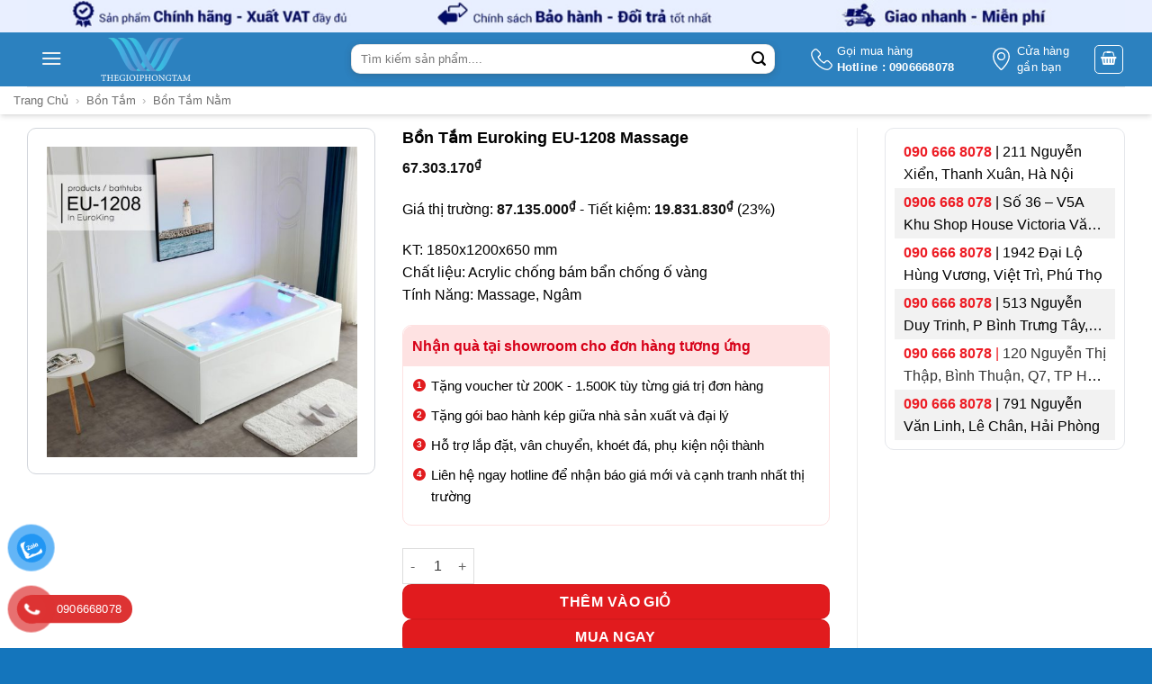

--- FILE ---
content_type: text/html; charset=UTF-8
request_url: https://thegioiphongtam.vn/bon-tam-euroking-eu-1208-massage
body_size: 42491
content:
<!DOCTYPE html>
<!--[if IE 9 ]> <html lang="vi" prefix="og: https://ogp.me/ns#" class="ie9 loading-site no-js"> <![endif]-->
<!--[if IE 8 ]> <html lang="vi" prefix="og: https://ogp.me/ns#" class="ie8 loading-site no-js"> <![endif]-->
<!--[if (gte IE 9)|!(IE)]><!--><html lang="vi" prefix="og: https://ogp.me/ns#" class="loading-site no-js"> <!--<![endif]-->
<head>
	<meta charset="UTF-8" />
	<link rel="profile" href="http://gmpg.org/xfn/11" />
	<link rel="pingback" href="https://thegioiphongtam.vn/xmlrpc.php" />
	
	<meta name="google-site-verification" content="V1T8X6x0unEf-ELdn7NV4SFaX1-I1VQrgj3MU4Tw7L8" />
	<meta name="keywords" content="Đại lý ủy quyền phân phối bồn tắm, bồn tắm nằm, đứng, góc, xây, massage, spa, phòng xông hơi, máy xông hơi, tủ lavabo chính hãng, giá rẻ.">
	<script>(function(html){html.className = html.className.replace(/\bno-js\b/,'js')})(document.documentElement);</script>
	<style>img:is([sizes="auto" i], [sizes^="auto," i]) { contain-intrinsic-size: 3000px 1500px }</style>
	<meta name="viewport" content="width=device-width, initial-scale=1" />
<!-- Tối ưu hóa công cụ tìm kiếm bởi Rank Math PRO - https://rankmath.com/ -->
<title>Bồn Tắm Euroking EU-1208 Massage</title>
<meta name="description" content="Bồn tắm Euroking EU-1208 được tạo nên từ chất liệu nhựa cao cấp Acrylic có độ chịu lực cao, không bị tác động của thời tiết và nhiệt độ..."/>
<meta name="robots" content="follow, index, max-snippet:-1, max-video-preview:-1, max-image-preview:large"/>
<link rel="canonical" href="https://thegioiphongtam.vn/bon-tam-euroking-eu-1208-massage" />
<meta property="og:locale" content="vi_VN" />
<meta property="og:type" content="product" />
<meta property="og:title" content="Bồn Tắm Euroking EU-1208 Massage" />
<meta property="og:description" content="Bồn tắm Euroking EU-1208 được tạo nên từ chất liệu nhựa cao cấp Acrylic có độ chịu lực cao, không bị tác động của thời tiết và nhiệt độ..." />
<meta property="og:url" content="https://thegioiphongtam.vn/bon-tam-euroking-eu-1208-massage" />
<meta property="og:site_name" content="Thế Giới Phòng Tắm" />
<meta property="og:updated_time" content="2022-09-24T09:49:27+07:00" />
<meta property="og:image" content="https://thegioiphongtam.vn/wp-admin/admin-ajax.php?action=rank_math_overlay_thumb&id=35507&type=play&hash=65914c1bf17c3ccb35efda70adbbed01" />
<meta property="og:image:secure_url" content="https://thegioiphongtam.vn/wp-admin/admin-ajax.php?action=rank_math_overlay_thumb&id=35507&type=play&hash=65914c1bf17c3ccb35efda70adbbed01" />
<meta property="og:image:width" content="510" />
<meta property="og:image:height" content="510" />
<meta property="og:image:alt" content="Bon Tam Euroking EU-1208 Massage" />
<meta property="og:image:type" content="image/jpeg" />
<meta property="product:brand" content="Euroking" />
<meta property="product:price:amount" content="67303170" />
<meta property="product:price:currency" content="VND" />
<meta property="product:availability" content="instock" />
<meta name="twitter:card" content="summary_large_image" />
<meta name="twitter:title" content="Bồn Tắm Euroking EU-1208 Massage" />
<meta name="twitter:description" content="Bồn tắm Euroking EU-1208 được tạo nên từ chất liệu nhựa cao cấp Acrylic có độ chịu lực cao, không bị tác động của thời tiết và nhiệt độ..." />
<meta name="twitter:image" content="https://thegioiphongtam.vn/wp-admin/admin-ajax.php?action=rank_math_overlay_thumb&id=35507&type=play&hash=65914c1bf17c3ccb35efda70adbbed01" />
<meta name="twitter:label1" content="Giá" />
<meta name="twitter:data1" content="67.303.170&#8363;" />
<meta name="twitter:label2" content="Tình trạng sẵn có" />
<meta name="twitter:data2" content="Còn hàng" />
<!-- /Plugin SEO WordPress Rank Math -->

<link rel='prefetch' href='https://thegioiphongtam.vn/wp-content/themes/flatsome/assets/js/flatsome.js?ver=e2eddd6c228105dac048' />
<link rel='prefetch' href='https://thegioiphongtam.vn/wp-content/themes/flatsome/assets/js/chunk.slider.js?ver=3.20.2' />
<link rel='prefetch' href='https://thegioiphongtam.vn/wp-content/themes/flatsome/assets/js/chunk.popups.js?ver=3.20.2' />
<link rel='prefetch' href='https://thegioiphongtam.vn/wp-content/themes/flatsome/assets/js/chunk.tooltips.js?ver=3.20.2' />
<link rel='prefetch' href='https://thegioiphongtam.vn/wp-content/themes/flatsome/assets/js/woocommerce.js?ver=1c9be63d628ff7c3ff4c' />
<link rel="alternate" type="application/rss+xml" title="Dòng thông tin Thế Giới Phòng Tắm &raquo;" href="https://thegioiphongtam.vn/feed" />
<link rel="alternate" type="application/rss+xml" title="Thế Giới Phòng Tắm &raquo; Dòng bình luận" href="https://thegioiphongtam.vn/comments/feed" />
<link rel="alternate" type="application/rss+xml" title="Thế Giới Phòng Tắm &raquo; Bồn Tắm Euroking EU-1208 Massage Dòng bình luận" href="https://thegioiphongtam.vn/bon-tam-euroking-eu-1208-massage/feed" />
<link rel='stylesheet' id='toc-screen-css' href='https://thegioiphongtam.vn/wp-content/plugins/table-of-contents-plus/screen.min.css?ver=2411.1' type='text/css' media='all' />
<link rel='stylesheet' id='photoswipe-css' href='https://thegioiphongtam.vn/wp-content/plugins/woocommerce/assets/css/photoswipe/photoswipe.min.css?ver=10.4.3' type='text/css' media='all' />
<link rel='stylesheet' id='photoswipe-default-skin-css' href='https://thegioiphongtam.vn/wp-content/plugins/woocommerce/assets/css/photoswipe/default-skin/default-skin.min.css?ver=10.4.3' type='text/css' media='all' />
<style id='woocommerce-inline-inline-css' type='text/css'>
.woocommerce form .form-row .required { visibility: visible; }
</style>
<link rel='stylesheet' id='pzf-style-css' href='https://thegioiphongtam.vn/wp-content/plugins/button-contact-vr/legacy/css/style.css?ver=1' type='text/css' media='all' />
<link rel='stylesheet' id='ion.range-slider-css' href='https://thegioiphongtam.vn/wp-content/plugins/yith-woocommerce-ajax-product-filter-premium/assets/css/ion.range-slider.css?ver=2.3.1' type='text/css' media='all' />
<link rel='stylesheet' id='yith-wcan-shortcodes-css' href='https://thegioiphongtam.vn/wp-content/plugins/yith-woocommerce-ajax-product-filter-premium/assets/css/shortcodes.css?ver=4.5.0' type='text/css' media='all' />
<style id='yith-wcan-shortcodes-inline-css' type='text/css'>
:root{
	--yith-wcan-filters_colors_titles: #434343;
	--yith-wcan-filters_colors_background: #FFFFFF;
	--yith-wcan-filters_colors_accent: #A7144C;
	--yith-wcan-filters_colors_accent_r: 167;
	--yith-wcan-filters_colors_accent_g: 20;
	--yith-wcan-filters_colors_accent_b: 76;
	--yith-wcan-color_swatches_border_radius: 100%;
	--yith-wcan-color_swatches_size: 30px;
	--yith-wcan-labels_style_background: #FFFFFF;
	--yith-wcan-labels_style_background_hover: #A7144C;
	--yith-wcan-labels_style_background_active: #A7144C;
	--yith-wcan-labels_style_text: #434343;
	--yith-wcan-labels_style_text_hover: #FFFFFF;
	--yith-wcan-labels_style_text_active: #FFFFFF;
	--yith-wcan-anchors_style_text: #434343;
	--yith-wcan-anchors_style_text_hover: #A7144C;
	--yith-wcan-anchors_style_text_active: #A7144C;
}
</style>
<style id='wcw-inlinecss-inline-css' type='text/css'>
 .widget_wpcategorieswidget ul.children{display:none;} .widget_wp_categories_widget{background:#fff; position:relative;}.widget_wp_categories_widget h2,.widget_wpcategorieswidget h2{color:#4a5f6d;font-size:20px;font-weight:400;margin:0 0 25px;line-height:24px;text-transform:uppercase}.widget_wp_categories_widget ul li,.widget_wpcategorieswidget ul li{font-size: 16px; margin: 0px; border-bottom: 1px dashed #f0f0f0; position: relative; list-style-type: none; line-height: 35px;}.widget_wp_categories_widget ul li:last-child,.widget_wpcategorieswidget ul li:last-child{border:none;}.widget_wp_categories_widget ul li a,.widget_wpcategorieswidget ul li a{display:inline-block;color:#007acc;transition:all .5s ease;-webkit-transition:all .5s ease;-ms-transition:all .5s ease;-moz-transition:all .5s ease;text-decoration:none;}.widget_wp_categories_widget ul li a:hover,.widget_wp_categories_widget ul li.active-cat a,.widget_wp_categories_widget ul li.active-cat span.post-count,.widget_wpcategorieswidget ul li a:hover,.widget_wpcategorieswidget ul li.active-cat a,.widget_wpcategorieswidget ul li.active-cat span.post-count{color:#ee546c}.widget_wp_categories_widget ul li span.post-count,.widget_wpcategorieswidget ul li span.post-count{height: 30px; min-width: 35px; text-align: center; background: #fff; color: #605f5f; border-radius: 5px; box-shadow: inset 2px 1px 3px rgba(0, 122, 204,.1); top: 0px; float: right; margin-top: 2px;}li.cat-item.cat-have-child > span.post-count{float:inherit;}li.cat-item.cat-item-7.cat-have-child { background: #f8f9fa; }li.cat-item.cat-have-child > span.post-count:before { content: "("; }li.cat-item.cat-have-child > span.post-count:after { content: ")"; }.cat-have-child.open-m-menu ul.children li { border-top: 1px solid #d8d8d8;border-bottom:none;}li.cat-item.cat-have-child:after{ position: absolute; right: 8px; top: 8px; background-image: url([data-uri]); content: ""; width: 18px; height: 18px;transform: rotate(270deg);}ul.children li.cat-item.cat-have-child:after{content:"";background-image: none;}.cat-have-child ul.children {display: none; z-index: 9; width: auto; position: relative; margin: 0px; padding: 0px; margin-top: 0px; padding-top: 10px; padding-bottom: 10px; list-style: none; text-align: left; background:  #f8f9fa; padding-left: 5px;}.widget_wp_categories_widget ul li ul.children li,.widget_wpcategorieswidget ul li ul.children li { border-bottom: 1px solid #fff; padding-right: 5px; }.cat-have-child.open-m-menu ul.children{display:block;}li.cat-item.cat-have-child.open-m-menu:after{transform: rotate(0deg);}.widget_wp_categories_widget > li.product_cat,.widget_wpcategorieswidget > li.product_cat {list-style: none;}.widget_wp_categories_widget > ul,.widget_wpcategorieswidget > ul {padding: 0px;}.widget_wp_categories_widget > ul li ul ,.widget_wpcategorieswidget > ul li ul {padding-left: 15px;} .wcwpro-list{padding: 0 15px;}
</style>
<link rel='stylesheet' id='flatsome-swatches-frontend-css' href='https://thegioiphongtam.vn/wp-content/themes/flatsome/assets/css/extensions/flatsome-swatches-frontend.css?ver=3.20.2' type='text/css' media='all' />
<link rel='stylesheet' id='flatsome-main-css' href='https://thegioiphongtam.vn/wp-content/themes/flatsome/assets/css/flatsome.css?ver=3.20.2' type='text/css' media='all' />
<style id='flatsome-main-inline-css' type='text/css'>
@font-face {
				font-family: "fl-icons";
				font-display: block;
				src: url(https://thegioiphongtam.vn/wp-content/themes/flatsome/assets/css/icons/fl-icons.eot?v=3.20.2);
				src:
					url(https://thegioiphongtam.vn/wp-content/themes/flatsome/assets/css/icons/fl-icons.eot#iefix?v=3.20.2) format("embedded-opentype"),
					url(https://thegioiphongtam.vn/wp-content/themes/flatsome/assets/css/icons/fl-icons.woff2?v=3.20.2) format("woff2"),
					url(https://thegioiphongtam.vn/wp-content/themes/flatsome/assets/css/icons/fl-icons.ttf?v=3.20.2) format("truetype"),
					url(https://thegioiphongtam.vn/wp-content/themes/flatsome/assets/css/icons/fl-icons.woff?v=3.20.2) format("woff"),
					url(https://thegioiphongtam.vn/wp-content/themes/flatsome/assets/css/icons/fl-icons.svg?v=3.20.2#fl-icons) format("svg");
			}
</style>
<link rel='stylesheet' id='flatsome-shop-css' href='https://thegioiphongtam.vn/wp-content/themes/flatsome/assets/css/flatsome-shop.css?ver=3.20.2' type='text/css' media='all' />
<link rel='stylesheet' id='flatsome-style-css' href='https://thegioiphongtam.vn/wp-content/themes/thegioiphongtam/style.css?ver=3.0' type='text/css' media='all' />
<script type="text/javascript" src="https://thegioiphongtam.vn/wp-includes/js/jquery/jquery.min.js?ver=3.7.1" id="jquery-core-js"></script>
<script type="text/javascript" id="jquery-core-js-after">
/* <![CDATA[ */
jQuery(document).ready(function($){ jQuery('li.cat-item:has(ul.children)').addClass('cat-have-child'); jQuery('.cat-have-child').removeClass('open-m-menu');jQuery('li.cat-have-child > a').click(function(){window.location.href=jQuery(this).attr('href');return false;});jQuery('li.cat-have-child').click(function(){

		var li_parentdiv = jQuery(this).parent().parent().parent().attr('class');
			if(jQuery(this).hasClass('open-m-menu')){jQuery('.cat-have-child').removeClass('open-m-menu');}else{jQuery('.cat-have-child').removeClass('open-m-menu');jQuery(this).addClass('open-m-menu');}});});
/* ]]> */
</script>
<script type="text/javascript" id="tt4b_ajax_script-js-extra">
/* <![CDATA[ */
var tt4b_script_vars = {"pixel_code":"CSMT4ARC77UDA081TLJG","currency":"VND","country":"VN","advanced_matching":"1"};
/* ]]> */
</script>
<script type="text/javascript" src="https://thegioiphongtam.vn/wp-content/plugins/tiktok-for-business/admin/js/ajaxSnippet.js?ver=v1" id="tt4b_ajax_script-js"></script>
<script type="text/javascript" src="https://thegioiphongtam.vn/wp-content/plugins/woocommerce/assets/js/jquery-blockui/jquery.blockUI.min.js?ver=2.7.0-wc.10.4.3" id="wc-jquery-blockui-js" data-wp-strategy="defer"></script>
<script type="text/javascript" id="wc-add-to-cart-js-extra">
/* <![CDATA[ */
var wc_add_to_cart_params = {"ajax_url":"\/wp-admin\/admin-ajax.php","wc_ajax_url":"\/?wc-ajax=%%endpoint%%","i18n_view_cart":"Xem gi\u1ecf h\u00e0ng","cart_url":"https:\/\/thegioiphongtam.vn\/cart","is_cart":"","cart_redirect_after_add":"no"};
/* ]]> */
</script>
<script type="text/javascript" src="https://thegioiphongtam.vn/wp-content/plugins/woocommerce/assets/js/frontend/add-to-cart.min.js?ver=10.4.3" id="wc-add-to-cart-js" defer="defer" data-wp-strategy="defer"></script>
<script type="text/javascript" src="https://thegioiphongtam.vn/wp-content/plugins/woocommerce/assets/js/photoswipe/photoswipe.min.js?ver=4.1.1-wc.10.4.3" id="wc-photoswipe-js" defer="defer" data-wp-strategy="defer"></script>
<script type="text/javascript" src="https://thegioiphongtam.vn/wp-content/plugins/woocommerce/assets/js/photoswipe/photoswipe-ui-default.min.js?ver=4.1.1-wc.10.4.3" id="wc-photoswipe-ui-default-js" defer="defer" data-wp-strategy="defer"></script>
<script type="text/javascript" id="wc-single-product-js-extra">
/* <![CDATA[ */
var wc_single_product_params = {"i18n_required_rating_text":"Vui l\u00f2ng ch\u1ecdn m\u1ed9t m\u1ee9c \u0111\u00e1nh gi\u00e1","i18n_rating_options":["1 tr\u00ean 5 sao","2 tr\u00ean 5 sao","3 tr\u00ean 5 sao","4 tr\u00ean 5 sao","5 tr\u00ean 5 sao"],"i18n_product_gallery_trigger_text":"Xem th\u01b0 vi\u1ec7n \u1ea3nh to\u00e0n m\u00e0n h\u00ecnh","review_rating_required":"yes","flexslider":{"rtl":false,"animation":"slide","smoothHeight":true,"directionNav":false,"controlNav":"thumbnails","slideshow":false,"animationSpeed":500,"animationLoop":false,"allowOneSlide":false},"zoom_enabled":"","zoom_options":[],"photoswipe_enabled":"1","photoswipe_options":{"shareEl":false,"closeOnScroll":false,"history":false,"hideAnimationDuration":0,"showAnimationDuration":0},"flexslider_enabled":""};
/* ]]> */
</script>
<script type="text/javascript" src="https://thegioiphongtam.vn/wp-content/plugins/woocommerce/assets/js/frontend/single-product.min.js?ver=10.4.3" id="wc-single-product-js" defer="defer" data-wp-strategy="defer"></script>
<script type="text/javascript" src="https://thegioiphongtam.vn/wp-content/plugins/woocommerce/assets/js/js-cookie/js.cookie.min.js?ver=2.1.4-wc.10.4.3" id="wc-js-cookie-js" data-wp-strategy="defer"></script>
<link rel="https://api.w.org/" href="https://thegioiphongtam.vn/wp-json/" /><link rel="alternate" title="JSON" type="application/json" href="https://thegioiphongtam.vn/wp-json/wp/v2/product/7785" /><link rel="EditURI" type="application/rsd+xml" title="RSD" href="https://thegioiphongtam.vn/xmlrpc.php?rsd" />
<meta name="generator" content="WordPress 6.8.3" />
<link rel='shortlink' href='https://thegioiphongtam.vn/?p=7785' />
<link rel="alternate" title="oNhúng (JSON)" type="application/json+oembed" href="https://thegioiphongtam.vn/wp-json/oembed/1.0/embed?url=https%3A%2F%2Fthegioiphongtam.vn%2Fbon-tam-euroking-eu-1208-massage" />
<link rel="alternate" title="oNhúng (XML)" type="text/xml+oembed" href="https://thegioiphongtam.vn/wp-json/oembed/1.0/embed?url=https%3A%2F%2Fthegioiphongtam.vn%2Fbon-tam-euroking-eu-1208-massage&#038;format=xml" />
<script>readMoreArgs = []</script><script type="text/javascript">
				EXPM_VERSION=3.51;EXPM_AJAX_URL='https://thegioiphongtam.vn/wp-admin/admin-ajax.php';
			function yrmAddEvent(element, eventName, fn) {
				if (element.addEventListener)
					element.addEventListener(eventName, fn, false);
				else if (element.attachEvent)
					element.attachEvent('on' + eventName, fn);
			}
			</script><meta name="google-site-verification" content="AmiMFEoTSqGnNzsqVsNPkFtAgYZdMVwt94jiGdwgWdY" />
<!-- Google tag (gtag.js) -->
<script async src="https://www.googletagmanager.com/gtag/js?id=G-HDQ7Y811GH"></script>
<script>
  window.dataLayer = window.dataLayer || [];
  function gtag(){dataLayer.push(arguments);}
  gtag('js', new Date());

  gtag('config', 'G-HDQ7Y811GH');
</script>
<!-- Google Tag Manager -->
<script>(function(w,d,s,l,i){w[l]=w[l]||[];w[l].push({'gtm.start':
new Date().getTime(),event:'gtm.js'});var f=d.getElementsByTagName(s)[0],
j=d.createElement(s),dl=l!='dataLayer'?'&l='+l:'';j.async=true;j.src=
'https://www.googletagmanager.com/gtm.js?id='+i+dl;f.parentNode.insertBefore(j,f);
})(window,document,'script','dataLayer','GTM-K4J3K9N');</script>
<!-- End Google Tag Manager -->
<!-- Google Tag Manager (noscript) -->
<noscript><iframe src="https://www.googletagmanager.com/ns.html?id=GTM-K4J3K9N"
height="0" width="0" style="display:none;visibility:hidden"></iframe></noscript>
<!-- End Google Tag Manager (noscript) -->
<!-- Google site verification - Google for WooCommerce -->
<meta name="google-site-verification" content="EVb0LR8mLEHiVV-7_nM-8U37YLAUKkMYNvGii_GFujc" />
<meta name="google-site-verification" content="AmiMFEoTSqGnNzsqVsNPkFtAgYZdMVwt94jiGdwgWdY" />
<script>
  window.dataLayer = window.dataLayer || [];
  function gtag(){dataLayer.push(arguments);}
  gtag('js', new Date());

  gtag('config', 'G-X74FJVDKK8');
</script>

<meta name="ahrefs-site-verification" content="30d38e5c8f960dccef49cd37bebdccc174bc292bbf40ab8748d10ba6c0cc58b8">


<script type="application/ld+json">
{
   "@context": "http://schema.org",
   "@type": "Person",
   "name":"Kiều Văn Hòa",
   "jobTitle":"CEO",
   "url": "https://thegioiphongtam.vn/",
   "description":"Tôi là Kiều Văn Hòa, hiện đang là CEO, Co-Founder của BKL Group. Tôi đã từng là CÔNG TY TNHH PHÁT TRIỂN THƯƠNG MẠI VÀ SẢN XUẤT THÀNH VINH. Với kinh nghiệm trong lĩnh vực kinh doanh và tôi bắt đầu mở rộng kinh doanh mảng thiết bị nội thất, tôi hy vọng sẽ mang đến nhiều giá trị trong quá trình hoàn thiện công trình, ngôi nhà cho quý khách hàng.",
   "sameAs":["https://www.facebook.com/toni.kieu"],
"worksFor": {   
"@type": "Organization",
   "name": "BKL Group"
  },
  "address": {
   "@type": "PostalAddress",
   "addressLocality": "Ha Noi",
   "addressRegion":"VietNam"
  },
  "alumniOf": {
   "@type": "Organization",
   "name": "Dai Nam University"
  }
}
</script >


<script type="application/ld+json">
{"@context": "http://schema.org/",
"@type": "Organization",
"name": "Công ty TNHH phát triển thương mại và sản xuất Thành Vinh",
"url": "https://thegioiphongtam.vn",
"logo": "https://thegioiphongtam.vn/wp-content/uploads/2022/03/logo-thegioiphongtam-bon-tam.png",
"contactPoint": 
	[ {"@type": "ContactPoint","telephone": "+84906668078","contactType": "Sales"},
	{"@type": "ContactPoint","telephone": "0899668078","contactType": "Customer Support"},
	{"@type": "ContactPoint","telephone": "0585668078","contactType": "Technical Support"}],
"sameAs": 
	["https://www.facebook.com/thanhvinh.thegioiphongtam.vn",
	"https://twitter.com/VinhTha33225435",
	"https://www.youtube.com/channel/UCJEldWwZJ1ITwlbbQiCvALw",
	"https://www.pinterest.com/Thegioiphongtam" ]
}
</script >


<script type="application/ld+json">
{"@context": "http://schema.org",
	"@type": "WebSite",
	"url": "https://www.thegioiphongtam.vn",
	"potentialAction": { "@type": "SearchAction",
	"target": "https://www.thegioiphongtam.vn/tim-kiem{search_term_string}", 
	"query-input": "required name=search_term_string"}
}
</script> 


<script type="application/ld+json">
{
  "@context": "http://schema.org",
  "@type": "Store",
  "@id": "https://thegioiphongtam.vn",
  "image": "https://thegioiphongtam.vn/wp-content/uploads/2022/05/banner.jpg",
  "name": "Thế Giới Phòng Tắm",
  "email": "thanhvinh19628@gmail.com",
  "address": {
    "@type": "PostalAddress",
    "streetAddress": "168 Nguyễn Xiển, Hạ Đình, Thanh Xuân, Hà Nội 11408",
    "addressLocality": "Thanh Xuân",
    "addressRegion": "Hà Nội",
    "postalCode": "11408",
    "addressCountry": "Vietnam"
  },
"telephone": "0906668078",
"priceRange": "200000- 250000000",
"hasMap":"https://g.page/r/CbkmSBNPPsTeEBA, https://g.page/r/CbgoPDjb2hotEBA",
"mainEntityOfPage":"https://thegioiphongtam.vn",
"foundingDate":"26-07-2018",
"numberOfEmployees":"100",
"alternatename":"DNTN TM SX Thành Vinh","description":"Với sự phát triển của xã hội, chúng tôi đã luôn nâng cao chất lượng phục vụ, tìm kiếm những đối tác uy tín, những thương hiệu hàng đầu để cung cấp cho khách hàng những thiết bị vệ sinh trong phòng tắm như bồn tắm, phòng xông hơi, bồn cầu, tủ lavabo, sen tắm, vòi lavabo chất lượng. Thành Vinh tự hào là nhà cung cấp của những thương hiệu thiết bị vệ sinh nổi tiếng: Grohe, Toto, Inax, American Standard, Caesar, Cotto, Viglacera…,hay những thương hiệu thiết bị bếp hàng đầu: Teka, Hafele, Malloca, Ches’f, Bosch. Địa chỉ 168 Nguyễn Xiển, Hạ Đình, Thanh Xuân, Hà Nội, số điện thoại :0906668078, mã số thuế:0108377259",
"paymentAccepted":"Cash, Visa",
"currenciesAccepted":"VND",
"geo": {
    "@type": "GeoCoordinates",
    "latitude": 20.98809,
    "longitude": 105.80530
  },
  "openingHoursSpecification": [{
    "@type": "OpeningHoursSpecification",
    "dayOfWeek": [
      "Monday",
      "Tuesday",
      "Wednesday",
      "Thursday",
      "Friday",
      "Saturday",
      "Sunday"
    ],
    "opens": "08:30",
    "closes": "20:30"
  }]
}
</script> 

<script type="application/ld+json">
    {
      "@context": "http://schema.org",
      "@type": "Product",
      "name": "Bồn tắm",
      "image": "https://thegioiphongtam.vn/wp-content/uploads/2022/05/su-dung-bon-tam-cai-thien-suc-khoe.jpg",
      "description": "Thegioiphongtam.vn mang tới các loại bồn tắm với  nhiều kiếu dáng, kích thước và công năng vượt trội chắc chắn sẽ làm hài lòng quý khách hàng",
      "sku": "BKL-30121991",
      "mpn": "301291",
      "brand": {
        "@type": "Brand",
        "name": "BKL"
      },
      "review": {
        "@type": "Review",
        "reviewRating": {
          "@type": "Rating",
          "ratingValue": "4.8",
          "bestRating": "5"
        },
        "author": {
          "@type": "Person",
          "name": "Thế giới phòng tắm"
        }
      },
      "aggregateRating": {
        "@type": "AggregateRating",
        "ratingValue": "4.8",
        "reviewCount": "89"
      },
      "offers": {
        "@type": "AggregateOffer",
          "offerCount": "5",
          "lowPrice": "2000000",
          "highPrice": "250000000",
          "priceCurrency": "VND"
      }
    }
    </script>
	<noscript><style>.woocommerce-product-gallery{ opacity: 1 !important; }</style></noscript>
	
<!-- Meta Pixel Code -->
<script type='text/javascript'>
!function(f,b,e,v,n,t,s){if(f.fbq)return;n=f.fbq=function(){n.callMethod?
n.callMethod.apply(n,arguments):n.queue.push(arguments)};if(!f._fbq)f._fbq=n;
n.push=n;n.loaded=!0;n.version='2.0';n.queue=[];t=b.createElement(e);t.async=!0;
t.src=v;s=b.getElementsByTagName(e)[0];s.parentNode.insertBefore(t,s)}(window,
document,'script','https://connect.facebook.net/en_US/fbevents.js?v=next');
</script>
<!-- End Meta Pixel Code -->

      <script type='text/javascript'>
        var url = window.location.origin + '?ob=open-bridge';
        fbq('set', 'openbridge', '759001915911550', url);
      </script>
    <script type='text/javascript'>fbq('init', '759001915911550', {}, {
    "agent": "wordpress-6.8.3-3.0.16"
})</script><script type='text/javascript'>
    fbq('track', 'PageView', []);
  </script>
<!-- Meta Pixel Code -->
<noscript>
<img height="1" width="1" style="display:none" alt="fbpx"
src="https://www.facebook.com/tr?id=759001915911550&ev=PageView&noscript=1" />
</noscript>
<!-- End Meta Pixel Code -->
<link rel="icon" href="https://thegioiphongtam.vn/wp-content/uploads/2020/12/cropped-khungvuong-32x32.png" sizes="32x32" />
<link rel="icon" href="https://thegioiphongtam.vn/wp-content/uploads/2020/12/cropped-khungvuong-192x192.png" sizes="192x192" />
<link rel="apple-touch-icon" href="https://thegioiphongtam.vn/wp-content/uploads/2020/12/cropped-khungvuong-180x180.png" />
<meta name="msapplication-TileImage" content="https://thegioiphongtam.vn/wp-content/uploads/2020/12/cropped-khungvuong-270x270.png" />
<style id="custom-css" type="text/css">:root {--primary-color: #1475bc;--fs-color-primary: #1475bc;--fs-color-secondary: #1475bc;--fs-color-success: #627D47;--fs-color-alert: #b20000;--fs-color-base: #000000;--fs-experimental-link-color: #000000;--fs-experimental-link-color-hover: #1e73be;}.tooltipster-base {--tooltip-color: #fff;--tooltip-bg-color: #000;}.off-canvas-right .mfp-content, .off-canvas-left .mfp-content {--drawer-width: 300px;}.off-canvas .mfp-content.off-canvas-cart {--drawer-width: 360px;}.container-width, .full-width .ubermenu-nav, .container, .row{max-width: 1250px}.row.row-collapse{max-width: 1220px}.row.row-small{max-width: 1242.5px}.row.row-large{max-width: 1280px}.header-main{height: 60px}#logo img{max-height: 60px}#logo{width:100px;}#logo img{padding:5px 0;}.header-bottom{min-height: 10px}.header-top{min-height: 40px}.transparent .header-main{height: 30px}.transparent #logo img{max-height: 30px}.has-transparent + .page-title:first-of-type,.has-transparent + #main > .page-title,.has-transparent + #main > div > .page-title,.has-transparent + #main .page-header-wrapper:first-of-type .page-title{padding-top: 30px;}.header.show-on-scroll,.stuck .header-main{height:50px!important}.stuck #logo img{max-height: 50px!important}.search-form{ width: 49%;}.header-bg-color {background-color: rgba(240,240,240,0.9)}.header-bottom {background-color: #f1f1f1}.header-main .nav > li > a{line-height: 35px }.stuck .header-main .nav > li > a{line-height: 50px }.header-bottom-nav > li > a{line-height: 16px }@media (max-width: 549px) {.header-main{height: 48px}#logo img{max-height: 48px}}.header-top{background-color:#e9efff!important;}h1,h2,h3,h4,h5,h6,.heading-font{color: #000000;}@media screen and (min-width: 550px){.products .box-vertical .box-image{min-width: 300px!important;width: 300px!important;}}.header-main .social-icons,.header-main .cart-icon strong,.header-main .menu-title,.header-main .header-button > .button.is-outline,.header-main .nav > li > a > i:not(.icon-angle-down){color: #ffffff!important;}.header-main .header-button > .button.is-outline,.header-main .cart-icon strong:after,.header-main .cart-icon strong{border-color: #ffffff!important;}.header-main .header-button > .button:not(.is-outline){background-color: #ffffff!important;}.header-main .current-dropdown .cart-icon strong,.header-main .header-button > .button:hover,.header-main .header-button > .button:hover i,.header-main .header-button > .button:hover span{color:#FFF!important;}.header-main .menu-title:hover,.header-main .social-icons a:hover,.header-main .header-button > .button.is-outline:hover,.header-main .nav > li > a:hover > i:not(.icon-angle-down){color: #ffffff!important;}.header-main .current-dropdown .cart-icon strong,.header-main .header-button > .button:hover{background-color: #ffffff!important;}.header-main .current-dropdown .cart-icon strong:after,.header-main .current-dropdown .cart-icon strong,.header-main .header-button > .button:hover{border-color: #ffffff!important;}.footer-2{background-color: #ffffff}.absolute-footer, html{background-color: #1475bc}.page-title-small + main .product-container > .row{padding-top:0;}.header-vertical-menu__opener {width: 205px}.header-vertical-menu__fly-out {width: 205px}.nav-vertical-fly-out > li + li {border-top-width: 1px; border-top-style: solid;}/* Custom CSS */.header-bg-color.fill, .header-bg-image.fill, .header-bg-container.fill {background: bottom;display: none;}.header-vertical-menu__fly-out .nav-vertical-fly-out>li.menu-item>a {padding-top: 4.5px;padding-bottom: 4px;}/* Custom CSS Mobile */@media (max-width: 549px){.noPadding_mb {padding-bottom: 0;}.product-footer .woocommerce-tabs {border-top: 0;padding-top: 0;}.yith-wcan-filters.horizontal.enhanced {margin: 10px 0;width: 100%;display: flow-root;clear: both;}.yith-wcan-filters.horizontal:not(.filters-modal) .yith-wcan-filter {min-width: 48%;width: 48%;float: left;margin: 1%;}}.label-new.menu-item > a:after{content:"Mới";}.label-hot.menu-item > a:after{content:"Nổi bật";}.label-sale.menu-item > a:after{content:"Giảm giá";}.label-popular.menu-item > a:after{content:"Phổ biến";}</style>		<style type="text/css" id="wp-custom-css">
			/* Badge container */
.products .product .badge-container{
	font-weight:400;
	font-size:12px;
	
}
span.widget-title {
    display: block;
    border: 1px solid white;
    padding: 10px;
    background: #4bb3d6;
    background-size: 3em;
    font-size: 1em;
    font-weight: 600;
    color: white;
		text-align:center;
}
/* Link */
.products .name a{
	font-weight:700;
	
}
#content .title-wrapper a{
	font-weight:700;
	
}
/* Bdi */
.products ins bdi{
	font-size:16px;
	color:#fa2323;
	
}
#content ins bdi{
	font-size:16px;
	color:#fa2323;
	
}

.nav-pagination li a.page-number{
	border-top-left-radius:0px;
	border-top-right-radius:0px;
	border-bottom-left-radius:0px;
	border-bottom-right-radius:0px;
}
/* Span Tag */
.nav-pagination li span{
	border-top-left-radius:0px;
	border-top-right-radius:0px;
	border-bottom-left-radius:0px;
	border-bottom-right-radius:0px;
	
}

.medium-logo-center .menu-item ul{
	font-size:18px;
	line-height:1em;
	color:#000000;
	font-weight:500;
	
}

/* Column 3/12 */
#product-sidebar{
	border-left-style:none;
}

/* Inner */
#block_widget-5 .col-inner{
	border-style:solid;
	border-width:1px;
	border-color:#95a5a6;
	border-top-right-radius:20px;
	border-top-left-radius:20px;
	border-bottom-left-radius:20px;
	border-bottom-right-radius:20px;
	
}


element.style {
}
.has-shadow .box-text {
    padding-left: 1.2em;
    padding-right: 1.2em;
}
.box-image {
    position: relative;
    height: auto;
    margin: 0 auto;
    overflow: hidden;
    border: solid 1px #f2f2f2;
}
.khuyen-mai { 
	margin-bottom: 2px; 
	margin-top: 2px; 
	background: white; 
	padding: 10px; 
	border-radius: 5px; 
	border: 1px solid #ef0b0b; 
	font-size: 15px; 
	width: 100%;
	margin-bottom:10px;
}

.khuyen-mai .tieu-de { 
	background: #e31616; 
	padding: 2px 20px; 
	margin-top: -24px; 
	font-size: 15px; 
	font-weight: 500; 
	color: #ffffff; 
	display: block; 
	max-width: 207px; 
	border-radius: 99px; }

.khuyen-mai ul {
	margin-bottom: 4px;

}
.product-summary .khuyen-mai ul{
	margin-left:30px;
}
/* Inner */
.row-dashed .col-inner{
	border-style:dashed;
	border-width:1px;
	border-color:#ecf0f1;
	
}

/* Heading */
#content .row-small h2{
	margin-top:11px;
		border-style:solid;
	border-color:#f91515;
	border-width:2px;
	border-top-left-radius:5px;
	border-top-right-radius:5px;
	border-bottom-left-radius:5px;
	border-bottom-right-radius:5px;
	
}
/* Icon box center (onscreen) */
#content .plain .icon-box-center.yp_onscreen{
	animation-duration:1s;
	animation-delay:0s;
	animation-name:pulse;
}

/* Icon box center */
#content .plain .icon-box-center{
	animation-fill-mode:both;
	
}



.badge-container {
	display:none
}
.product-summary .cart .single_add_to_cart_button{
	animation-fill-mode:both;
	--animation-trigger-repeat:infinite;
	
}

/* Button (hover) */
.product-summary .cart .single_add_to_cart_button.yp_hover{
	animation-duration:1s;
	animation-delay:0s;
	animation-name:push;
}


		</style>
		<style id="flatsome-swatches-css">.variations_form .ux-swatch.selected {box-shadow: 0 0 0 2px var(--fs-color-secondary);}.ux-swatches-in-loop .ux-swatch.selected {box-shadow: 0 0 0 2px var(--fs-color-secondary);}</style><style id="kirki-inline-styles"></style>
		<!-- Global site tag (gtag.js) - Google Ads: AW-10854516396 - Google for WooCommerce -->
		<script async src="https://www.googletagmanager.com/gtag/js?id=AW-10854516396"></script>
		<script>
			window.dataLayer = window.dataLayer || [];
			function gtag() { dataLayer.push(arguments); }
			gtag( 'consent', 'default', {
				analytics_storage: 'denied',
				ad_storage: 'denied',
				ad_user_data: 'denied',
				ad_personalization: 'denied',
				region: ['AT', 'BE', 'BG', 'HR', 'CY', 'CZ', 'DK', 'EE', 'FI', 'FR', 'DE', 'GR', 'HU', 'IS', 'IE', 'IT', 'LV', 'LI', 'LT', 'LU', 'MT', 'NL', 'NO', 'PL', 'PT', 'RO', 'SK', 'SI', 'ES', 'SE', 'GB', 'CH'],
				wait_for_update: 500,
			} );
			gtag('js', new Date());
			gtag('set', 'developer_id.dOGY3NW', true);
			gtag("config", "AW-10854516396", { "groups": "GLA", "send_page_view": false });		</script>

		<!--  	<script type="application/ld+json">
	{
		"@context": "http://schema.org",
		"@type":"Product",
		"@id":"/#product",
		"brand":"thuong-hieu",
		"gtin13":"13"
	}
	</script> -->
	

</head>

<body class="wp-singular product-template-default single single-product postid-7785 wp-theme-flatsome wp-child-theme-thegioiphongtam theme-flatsome woocommerce woocommerce-page woocommerce-no-js yith-wcan-pro full-width lightbox nav-dropdown-has-arrow nav-dropdown-has-shadow nav-dropdown-has-border">

<script type="text/javascript">
/* <![CDATA[ */
gtag("event", "page_view", {send_to: "GLA"});
/* ]]> */
</script>

	
<a class="skip-link screen-reader-text" href="#main">Bỏ qua nội dung</a>

<div id="wrapper">

	
	<header id="header" class="header has-sticky sticky-jump">
		<div class="header-wrapper">
<div class="row row-collapse hide-for-small"  id="row-2093891686">


	<div id="col-594628275" class="col col-padding medium-4 small-4 large-4"  >
				<div class="col-inner"  >
			
			

	<div class="img has-hover x md-x lg-x y md-y lg-y" id="image_442046414">
								<div class="img-inner dark" >
			<img width="340" height="30" src="https://thegioiphongtam.vn/wp-content/uploads/2023/07/top-banner-chinh-hang-xuat-vat-day-du.webp" class="attachment-original size-original" alt="" decoding="async" />						
					</div>
								
<style>
#image_442046414 {
  width: 100%;
}
</style>
	</div>
	


		</div>
					</div>

	

	<div id="col-1827502423" class="col col-padding medium-4 small-4 large-4"  >
				<div class="col-inner"  >
			
			

	<div class="img has-hover x md-x lg-x y md-y lg-y" id="image_942464921">
								<div class="img-inner dark" >
			<img width="340" height="30" src="https://thegioiphongtam.vn/wp-content/uploads/2023/07/top-banner-chinh-sach-bao-hanh-doi-tra.webp" class="attachment-original size-original" alt="" decoding="async" />						
					</div>
								
<style>
#image_942464921 {
  width: 100%;
}
</style>
	</div>
	


		</div>
					</div>

	

	<div id="col-1684672529" class="col col-padding medium-4 small-4 large-4"  >
				<div class="col-inner"  >
			
			

	<div class="img has-hover x md-x lg-x y md-y lg-y" id="image_759953472">
								<div class="img-inner dark" >
			<img width="340" height="30" src="https://thegioiphongtam.vn/wp-content/uploads/2023/07/top-banner-giao-nhanh-mien-phi.jpg" class="attachment-original size-original" alt="" decoding="async" />						
					</div>
								
<style>
#image_759953472 {
  width: 100%;
}
</style>
	</div>
	


		</div>
					</div>

	

</div>
<div class="slider-wrapper relative banner-top show-for-small" id="slider-1911685247" >
    <div class="slider slider-nav-circle slider-nav-large slider-nav-light slider-style-normal"
        data-flickity-options='{
            "cellAlign": "center",
            "imagesLoaded": true,
            "lazyLoad": 1,
            "freeScroll": false,
            "wrapAround": true,
            "autoPlay": 3000,
            "pauseAutoPlayOnHover" : true,
            "prevNextButtons": false,
            "contain" : true,
            "adaptiveHeight" : true,
            "dragThreshold" : 10,
            "percentPosition": true,
            "pageDots": false,
            "rightToLeft": false,
            "draggable": true,
            "selectedAttraction": 0.1,
            "parallax" : 0,
            "friction": 0.6        }'
        >
        

	<div class="img has-hover x md-x lg-x y md-y lg-y" id="image_526052703">
								<div class="img-inner dark" >
			<img width="340" height="30" src="https://thegioiphongtam.vn/wp-content/uploads/2023/07/top-banner-chinh-hang-xuat-vat-day-du.webp" class="attachment-original size-original" alt="" decoding="async" />						
					</div>
								
<style>
#image_526052703 {
  width: 100%;
}
</style>
	</div>
	

	<div class="img has-hover x md-x lg-x y md-y lg-y" id="image_595813166">
								<div class="img-inner dark" >
			<img width="340" height="30" src="https://thegioiphongtam.vn/wp-content/uploads/2023/07/top-banner-chinh-sach-bao-hanh-doi-tra.webp" class="attachment-original size-original" alt="" decoding="async" />						
					</div>
								
<style>
#image_595813166 {
  width: 100%;
}
</style>
	</div>
	

	<div class="img has-hover x md-x lg-x y md-y lg-y" id="image_506041112">
								<div class="img-inner dark" >
			<img width="340" height="30" src="https://thegioiphongtam.vn/wp-content/uploads/2023/07/top-banner-giao-nhanh-mien-phi.jpg" class="attachment-original size-original" alt="" decoding="async" />						
					</div>
								
<style>
#image_506041112 {
  width: 100%;
}
</style>
	</div>
	


     </div>

     <div class="loading-spin dark large centered"></div>

	</div>

			<div id="masthead" class="header-main show-logo-center">
      <div class="header-inner flex-row container logo-center medium-logo-center" role="navigation">

          <!-- Logo -->
          <div id="logo" class="flex-col logo">
            
<!-- Header logo -->
<a href="https://thegioiphongtam.vn/" title="Thế Giới Phòng Tắm - Cung cấp trọn bộ thiết bị Phòng tắm chính hãng chất lượng Quốc Tế, giá Người Việt" rel="home">
		<img width="300" height="142" src="https://thegioiphongtam.vn/wp-content/uploads/2022/03/logo-thegioiphongtam-bon-tam.png" class="header_logo header-logo" alt="Thế Giới Phòng Tắm"/><img  width="300" height="142" src="https://thegioiphongtam.vn/wp-content/uploads/2022/03/logo-thegioiphongtam-bon-tam.png" class="header-logo-dark" alt="Thế Giới Phòng Tắm"/></a>
          </div>

          <!-- Mobile Left Elements -->
          <div class="flex-col show-for-medium flex-left">
            <ul class="mobile-nav nav nav-left ">
              <li class="nav-icon has-icon">
	<div class="header-button">		<a href="#" class="icon button round is-outline is-small" data-open="#main-menu" data-pos="left" data-bg="main-menu-overlay" role="button" aria-label="Menu" aria-controls="main-menu" aria-expanded="false" aria-haspopup="dialog" data-flatsome-role-button>
			<i class="icon-menu" aria-hidden="true"></i>					</a>
	 </div> </li>
            </ul>
          </div>

          <!-- Left Elements -->
          <div class="flex-col hide-for-medium flex-left
            ">
            <ul class="header-nav header-nav-main nav nav-left  nav-uppercase" >
              
<li class="header-vertical-menu">
	<div class="header-vertical-menu__opener dark" tabindex="0" role="button" aria-expanded="false" aria-haspopup="menu" data-flatsome-role-button>
					<span class="header-vertical-menu__icon">
				<i class="icon-menu" aria-hidden="true"></i>			</span>
				<span class="header-vertical-menu__title">
						Menu		</span>
		<i class="icon-angle-down" aria-hidden="true"></i>	</div>
	<div class="header-vertical-menu__fly-out has-shadow">
		<div class="menu-menu-danh-muc-container"><ul id="menu-menu-danh-muc" class="ux-nav-vertical-menu nav-vertical-fly-out"><li id="menu-item-27059" class="menu-item menu-item-type-taxonomy menu-item-object-product_cat current-product-ancestor current-menu-parent current-product-parent menu-item-has-children menu-item-27059 active menu-item-design-default has-dropdown"><a href="https://thegioiphongtam.vn/bon-tam" class="nav-top-link" aria-expanded="false" aria-haspopup="menu">Bồn Tắm<i class="icon-angle-down" aria-hidden="true"></i></a>
<ul class="sub-menu nav-dropdown nav-dropdown-default">
	<li id="menu-item-71719" class="menu-item menu-item-type-taxonomy menu-item-object-product_cat menu-item-71719"><a href="https://thegioiphongtam.vn/bon-tam/bon-tam-mulsen">Bồn Tắm Mulsen</a></li>
	<li id="menu-item-26981" class="menu-item menu-item-type-taxonomy menu-item-object-product_cat current-product-ancestor current-menu-parent current-product-parent menu-item-26981 active"><a href="https://thegioiphongtam.vn/bon-tam/bon-tam-nam">Bồn Tắm Nằm</a></li>
	<li id="menu-item-26830" class="menu-item menu-item-type-taxonomy menu-item-object-product_cat menu-item-26830"><a href="https://thegioiphongtam.vn/bon-tam/bon-tam-massage">Bồn Tắm Massage</a></li>
	<li id="menu-item-26798" class="menu-item menu-item-type-taxonomy menu-item-object-product_cat menu-item-26798"><a href="https://thegioiphongtam.vn/bon-tam/bon-tam-dung">Bồn Tắm Đứng</a></li>
	<li id="menu-item-26930" class="menu-item menu-item-type-taxonomy menu-item-object-product_cat menu-item-26930"><a href="https://thegioiphongtam.vn/bon-tam/bon-tam-xay">Bồn Tắm Xây</a></li>
	<li id="menu-item-26948" class="menu-item menu-item-type-taxonomy menu-item-object-product_cat menu-item-26948"><a href="https://thegioiphongtam.vn/bon-tam/bon-tam-goc">Bồn Tắm Góc</a></li>
	<li id="menu-item-27018" class="menu-item menu-item-type-taxonomy menu-item-object-product_cat menu-item-27018"><a href="https://thegioiphongtam.vn/bon-tam/bon-tam-spa">Bồn Tắm Spa</a></li>
</ul>
</li>
<li id="menu-item-26925" class="menu-item menu-item-type-taxonomy menu-item-object-product_cat menu-item-has-children menu-item-26925 menu-item-design-default has-dropdown"><a href="https://thegioiphongtam.vn/phong-xong-hoi" class="nav-top-link" aria-expanded="false" aria-haspopup="menu">Phòng Xông Hơi<i class="icon-angle-down" aria-hidden="true"></i></a>
<ul class="sub-menu nav-dropdown nav-dropdown-default">
	<li id="menu-item-26928" class="menu-item menu-item-type-taxonomy menu-item-object-product_cat menu-item-26928"><a href="https://thegioiphongtam.vn/phong-xong-hoi/phong-xong-hoi-kho">Phòng Xông Hơi Khô</a></li>
	<li id="menu-item-26926" class="menu-item menu-item-type-taxonomy menu-item-object-product_cat menu-item-26926"><a href="https://thegioiphongtam.vn/phong-xong-hoi/phong-xong-hoi-uot">Phòng Xông Hơi Ướt</a></li>
	<li id="menu-item-26927" class="menu-item menu-item-type-taxonomy menu-item-object-product_cat menu-item-26927"><a href="https://thegioiphongtam.vn/phong-xong-hoi/phong-xong-hoi-ket-hop">Phòng Xông Hơi Kết Hợp</a></li>
	<li id="menu-item-26929" class="menu-item menu-item-type-taxonomy menu-item-object-product_cat menu-item-26929"><a href="https://thegioiphongtam.vn/phong-xong-hoi/phong-xong-hoi-thiet-ke">Phòng Xông Hơi Thiết Kế</a></li>
</ul>
</li>
<li id="menu-item-27037" class="menu-item menu-item-type-taxonomy menu-item-object-product_cat menu-item-has-children menu-item-27037 menu-item-design-default has-dropdown"><a href="https://thegioiphongtam.vn/may-xong-hoi" class="nav-top-link" aria-expanded="false" aria-haspopup="menu">Máy Xông Hơi<i class="icon-angle-down" aria-hidden="true"></i></a>
<ul class="sub-menu nav-dropdown nav-dropdown-default">
	<li id="menu-item-27038" class="menu-item menu-item-type-taxonomy menu-item-object-product_cat menu-item-27038"><a href="https://thegioiphongtam.vn/may-xong-hoi/may-xong-hoi-amazon">Máy Xông Hơi Amazon</a></li>
	<li id="menu-item-27039" class="menu-item menu-item-type-taxonomy menu-item-object-product_cat menu-item-27039"><a href="https://thegioiphongtam.vn/may-xong-hoi/may-xong-hoi-coast">Máy Xông Hơi Coast</a></li>
	<li id="menu-item-27040" class="menu-item menu-item-type-taxonomy menu-item-object-product_cat menu-item-27040"><a href="https://thegioiphongtam.vn/may-xong-hoi/may-xong-hoi-fantiny">Máy Xông Hơi Fantiny</a></li>
	<li id="menu-item-27041" class="menu-item menu-item-type-taxonomy menu-item-object-product_cat menu-item-27041"><a href="https://thegioiphongtam.vn/may-xong-hoi/may-xong-hoi-gofar">Máy Xông Hơi Gofar</a></li>
	<li id="menu-item-27042" class="menu-item menu-item-type-taxonomy menu-item-object-product_cat menu-item-27042"><a href="https://thegioiphongtam.vn/may-xong-hoi/may-xong-hoi-gunsan">Máy Xông Hơi Gunsan</a></li>
	<li id="menu-item-27043" class="menu-item menu-item-type-taxonomy menu-item-object-product_cat menu-item-27043"><a href="https://thegioiphongtam.vn/may-xong-hoi/may-xong-hoi-hariva">Máy Xông Hơi Hariva</a></li>
	<li id="menu-item-27044" class="menu-item menu-item-type-taxonomy menu-item-object-product_cat menu-item-27044"><a href="https://thegioiphongtam.vn/may-xong-hoi/may-xong-hoi-helo">Máy Xông Hơi Helo</a></li>
	<li id="menu-item-27045" class="menu-item menu-item-type-taxonomy menu-item-object-product_cat menu-item-27045"><a href="https://thegioiphongtam.vn/may-xong-hoi/may-xong-hoi-homesteam">Máy Xông Hơi Homesteam</a></li>
	<li id="menu-item-27046" class="menu-item menu-item-type-taxonomy menu-item-object-product_cat menu-item-27046"><a href="https://thegioiphongtam.vn/may-xong-hoi/may-xong-hoi-kawa">Máy Xông Hơi Kawa</a></li>
	<li id="menu-item-27047" class="menu-item menu-item-type-taxonomy menu-item-object-product_cat menu-item-27047"><a href="https://thegioiphongtam.vn/may-xong-hoi/may-xong-hoi-kingsauna">Máy Xông Hơi KingSauna</a></li>
	<li id="menu-item-27048" class="menu-item menu-item-type-taxonomy menu-item-object-product_cat menu-item-27048"><a href="https://thegioiphongtam.vn/may-xong-hoi/may-xong-hoi-kingston">Máy Xông Hơi Kingston</a></li>
	<li id="menu-item-27049" class="menu-item menu-item-type-taxonomy menu-item-object-product_cat menu-item-27049"><a href="https://thegioiphongtam.vn/may-xong-hoi/may-xong-hoi-master">Máy Xông Hơi Master</a></li>
	<li id="menu-item-27050" class="menu-item menu-item-type-taxonomy menu-item-object-product_cat menu-item-27050"><a href="https://thegioiphongtam.vn/may-xong-hoi/may-xong-hoi-oceanic">Máy Xông Hơi Oceanic</a></li>
	<li id="menu-item-27051" class="menu-item menu-item-type-taxonomy menu-item-object-product_cat menu-item-27051"><a href="https://thegioiphongtam.vn/may-xong-hoi/may-xong-hoi-sawo">Máy Xông Hơi Sawo</a></li>
	<li id="menu-item-27052" class="menu-item menu-item-type-taxonomy menu-item-object-product_cat menu-item-27052"><a href="https://thegioiphongtam.vn/may-xong-hoi/may-xong-hoi-sika">Máy Xông Hơi Sika</a></li>
	<li id="menu-item-27053" class="menu-item menu-item-type-taxonomy menu-item-object-product_cat menu-item-27053"><a href="https://thegioiphongtam.vn/may-xong-hoi/may-xong-hoi-spagold">Máy Xông Hơi Spagold</a></li>
	<li id="menu-item-27054" class="menu-item menu-item-type-taxonomy menu-item-object-product_cat menu-item-27054"><a href="https://thegioiphongtam.vn/may-xong-hoi/may-xong-hoi-stcmoet">Máy Xông Hơi STCMOET</a></li>
	<li id="menu-item-27055" class="menu-item menu-item-type-taxonomy menu-item-object-product_cat menu-item-27055"><a href="https://thegioiphongtam.vn/may-xong-hoi/may-xong-hoi-sunbow">Máy Xông Hơi Sunbow</a></li>
	<li id="menu-item-27056" class="menu-item menu-item-type-taxonomy menu-item-object-product_cat menu-item-27056"><a href="https://thegioiphongtam.vn/may-xong-hoi/may-xong-hoi-takofi">Máy Xông Hơi TaKoFi</a></li>
	<li id="menu-item-27057" class="menu-item menu-item-type-taxonomy menu-item-object-product_cat menu-item-27057"><a href="https://thegioiphongtam.vn/may-xong-hoi/may-xong-hoi-tova">Máy Xông Hơi Tova</a></li>
	<li id="menu-item-27058" class="menu-item menu-item-type-taxonomy menu-item-object-product_cat menu-item-27058"><a href="https://thegioiphongtam.vn/may-xong-hoi/may-xong-hoi-tylo">Máy Xông Hơi Tylo</a></li>
</ul>
</li>
<li id="menu-item-27020" class="menu-item menu-item-type-taxonomy menu-item-object-product_cat menu-item-has-children menu-item-27020 menu-item-design-default has-dropdown"><a href="https://thegioiphongtam.vn/tu-lavabo" class="nav-top-link" aria-expanded="false" aria-haspopup="menu">Tủ Lavabo<i class="icon-angle-down" aria-hidden="true"></i></a>
<ul class="sub-menu nav-dropdown nav-dropdown-default">
	<li id="menu-item-48400" class="menu-item menu-item-type-taxonomy menu-item-object-product_cat menu-item-48400"><a href="https://thegioiphongtam.vn/tu-lavabo/tu-lavabo-nhua">Tủ Lavabo Nhựa</a></li>
	<li id="menu-item-48401" class="menu-item menu-item-type-taxonomy menu-item-object-product_cat menu-item-48401"><a href="https://thegioiphongtam.vn/tu-lavabo/tu-lavabo-go">Tủ Lavabo Gỗ</a></li>
	<li id="menu-item-48402" class="menu-item menu-item-type-taxonomy menu-item-object-product_cat menu-item-48402"><a href="https://thegioiphongtam.vn/tu-lavabo/tu-lavabo-inox">Tủ Lavabo Inox</a></li>
</ul>
</li>
<li id="menu-item-26785" class="menu-item menu-item-type-taxonomy menu-item-object-product_cat menu-item-has-children menu-item-26785 menu-item-design-default has-dropdown"><a href="https://thegioiphongtam.vn/bon-cau-thong-minh" class="nav-top-link" aria-expanded="false" aria-haspopup="menu">Bồn Cầu Thông Minh<i class="icon-angle-down" aria-hidden="true"></i></a>
<ul class="sub-menu nav-dropdown nav-dropdown-default">
	<li id="menu-item-30699" class="menu-item menu-item-type-taxonomy menu-item-object-product_cat menu-item-30699"><a href="https://thegioiphongtam.vn/bon-cau-thong-minh/bon-cau-dien-tu-american">Bồn Cầu Điện Tử American</a></li>
	<li id="menu-item-30700" class="menu-item menu-item-type-taxonomy menu-item-object-product_cat menu-item-30700"><a href="https://thegioiphongtam.vn/bon-cau-thong-minh/bon-cau-dien-tu-caesar">Bồn Cầu Điện Tử Caesar</a></li>
	<li id="menu-item-30701" class="menu-item menu-item-type-taxonomy menu-item-object-product_cat menu-item-30701"><a href="https://thegioiphongtam.vn/bon-cau-thong-minh/bon-cau-dien-tu-cotto">Bồn Cầu Điện Tử Cotto</a></li>
	<li id="menu-item-31826" class="menu-item menu-item-type-taxonomy menu-item-object-product_cat menu-item-31826"><a href="https://thegioiphongtam.vn/bon-cau-thong-minh/bon-cau-dien-tu-duravit">Bồn Cầu Điện Tử Duravit</a></li>
	<li id="menu-item-31827" class="menu-item menu-item-type-taxonomy menu-item-object-product_cat menu-item-31827"><a href="https://thegioiphongtam.vn/bon-cau-thong-minh/bon-cau-dien-tu-grohe">Bồn Cầu Điện Tử Grohe</a></li>
	<li id="menu-item-31828" class="menu-item menu-item-type-taxonomy menu-item-object-product_cat menu-item-31828"><a href="https://thegioiphongtam.vn/bon-cau-thong-minh/bon-cau-dien-tu-hao-canh">Bồn Cầu Điện Tử Hảo Cảnh</a></li>
	<li id="menu-item-30702" class="menu-item menu-item-type-taxonomy menu-item-object-product_cat menu-item-30702"><a href="https://thegioiphongtam.vn/bon-cau-thong-minh/bon-cau-dien-tu-inax">Bồn Cầu Điện Tử Inax</a></li>
	<li id="menu-item-31829" class="menu-item menu-item-type-taxonomy menu-item-object-product_cat menu-item-31829"><a href="https://thegioiphongtam.vn/bon-cau-thong-minh/bon-cau-dien-tu-kante">Bồn Cầu Điện Tử Kante</a></li>
	<li id="menu-item-31830" class="menu-item menu-item-type-taxonomy menu-item-object-product_cat menu-item-31830"><a href="https://thegioiphongtam.vn/bon-cau-thong-minh/bon-cau-dien-tu-kramer">Bồn Cầu Điện Tử Kramer</a></li>
	<li id="menu-item-30703" class="menu-item menu-item-type-taxonomy menu-item-object-product_cat menu-item-30703"><a href="https://thegioiphongtam.vn/bon-cau-thong-minh/bon-cau-dien-tu-toto">Bồn Cầu Điện Tử Toto</a></li>
	<li id="menu-item-30704" class="menu-item menu-item-type-taxonomy menu-item-object-product_cat menu-item-30704"><a href="https://thegioiphongtam.vn/bon-cau-thong-minh/bon-cau-dien-tu-viglacera">Bồn Cầu Điện Tử Viglacera</a></li>
</ul>
</li>
<li id="menu-item-67494" class="menu-item menu-item-type-taxonomy menu-item-object-product_cat menu-item-has-children menu-item-67494 menu-item-design-default has-dropdown"><a href="https://thegioiphongtam.vn/bon-cau" class="nav-top-link" aria-expanded="false" aria-haspopup="menu">Bồn Cầu<i class="icon-angle-down" aria-hidden="true"></i></a>
<ul class="sub-menu nav-dropdown nav-dropdown-default">
	<li id="menu-item-68668" class="menu-item menu-item-type-taxonomy menu-item-object-product_cat menu-item-68668"><a href="https://thegioiphongtam.vn/bon-cau/bon-cau-american">Bồn Cầu American</a></li>
	<li id="menu-item-68669" class="menu-item menu-item-type-taxonomy menu-item-object-product_cat menu-item-68669"><a href="https://thegioiphongtam.vn/bon-cau/bon-cau-caesar">Bồn Cầu Caesar</a></li>
	<li id="menu-item-68670" class="menu-item menu-item-type-taxonomy menu-item-object-product_cat menu-item-68670"><a href="https://thegioiphongtam.vn/bon-cau/bon-cau-cotto">Bồn Cầu Cotto</a></li>
	<li id="menu-item-68671" class="menu-item menu-item-type-taxonomy menu-item-object-product_cat menu-item-68671"><a href="https://thegioiphongtam.vn/bon-cau/bon-cau-grohe">Bồn Cầu Grohe</a></li>
	<li id="menu-item-68672" class="menu-item menu-item-type-taxonomy menu-item-object-product_cat menu-item-68672"><a href="https://thegioiphongtam.vn/bon-cau/bon-cau-hafele">Bồn Cầu Hafele</a></li>
	<li id="menu-item-55128" class="menu-item menu-item-type-taxonomy menu-item-object-product_cat menu-item-55128"><a href="https://thegioiphongtam.vn/bon-cau/bon-cau-huppe">Bồn Cầu Huppe</a></li>
	<li id="menu-item-67496" class="menu-item menu-item-type-taxonomy menu-item-object-product_cat menu-item-67496"><a href="https://thegioiphongtam.vn/bon-cau/bon-cau-inax">Bồn Cầu Inax</a></li>
	<li id="menu-item-67498" class="menu-item menu-item-type-taxonomy menu-item-object-product_cat menu-item-67498"><a href="https://thegioiphongtam.vn/bon-cau/bon-cau-toto">Bồn Cầu Toto</a></li>
	<li id="menu-item-67499" class="menu-item menu-item-type-taxonomy menu-item-object-product_cat menu-item-67499"><a href="https://thegioiphongtam.vn/bon-cau/bon-cau-viglacera">Bồn Cầu Viglacera</a></li>
</ul>
</li>
<li id="menu-item-27032" class="menu-item menu-item-type-taxonomy menu-item-object-product_cat menu-item-has-children menu-item-27032 menu-item-design-default has-dropdown"><a href="https://thegioiphongtam.vn/chau-rua-mat" class="nav-top-link" aria-expanded="false" aria-haspopup="menu">Chậu Rửa Mặt<i class="icon-angle-down" aria-hidden="true"></i></a>
<ul class="sub-menu nav-dropdown nav-dropdown-default">
	<li id="menu-item-27033" class="menu-item menu-item-type-taxonomy menu-item-object-product_cat menu-item-27033"><a href="https://thegioiphongtam.vn/chau-rua-mat/chau-rua-am-ban">Chậu Rửa Âm Bàn</a></li>
	<li id="menu-item-27034" class="menu-item menu-item-type-taxonomy menu-item-object-product_cat menu-item-27034"><a href="https://thegioiphongtam.vn/chau-rua-mat/chau-rua-cabinet">Chậu Rửa Cabinet</a></li>
	<li id="menu-item-27036" class="menu-item menu-item-type-taxonomy menu-item-object-product_cat menu-item-27036"><a href="https://thegioiphongtam.vn/chau-rua-mat/chau-rua-treo-tuong">Chậu Rửa Treo Tường</a></li>
	<li id="menu-item-27035" class="menu-item menu-item-type-taxonomy menu-item-object-product_cat menu-item-27035"><a href="https://thegioiphongtam.vn/chau-rua-mat/chau-rua-dat-ban">Chậu Rửa Đặt Bàn</a></li>
	<li id="menu-item-54830" class="menu-item menu-item-type-taxonomy menu-item-object-product_cat menu-item-54830"><a href="https://thegioiphongtam.vn/chau-rua-mat/chau-rua-mat-huppe">Chậu Rửa Mặt Huppe</a></li>
</ul>
</li>
<li id="menu-item-35013" class="menu-item menu-item-type-taxonomy menu-item-object-product_cat menu-item-has-children menu-item-35013 menu-item-design-default has-dropdown"><a href="https://thegioiphongtam.vn/voi-chau-lavabo" class="nav-top-link" aria-expanded="false" aria-haspopup="menu">Vòi Chậu Lavabo<i class="icon-angle-down" aria-hidden="true"></i></a>
<ul class="sub-menu nav-dropdown nav-dropdown-default">
	<li id="menu-item-70234" class="menu-item menu-item-type-taxonomy menu-item-object-product_cat menu-item-70234"><a href="https://thegioiphongtam.vn/voi-chau-lavabo/voi-lavabo-american-standard">Vòi Lavabo American Standard</a></li>
	<li id="menu-item-70277" class="menu-item menu-item-type-taxonomy menu-item-object-product_cat menu-item-70277"><a href="https://thegioiphongtam.vn/voi-chau-lavabo/voi-lavabo-caesar">Vòi Lavabo Caesar</a></li>
	<li id="menu-item-70382" class="menu-item menu-item-type-taxonomy menu-item-object-product_cat menu-item-70382"><a href="https://thegioiphongtam.vn/voi-chau-lavabo/voi-lavabo-cotto">Vòi Lavabo Cotto</a></li>
	<li id="menu-item-70423" class="menu-item menu-item-type-taxonomy menu-item-object-product_cat menu-item-70423"><a href="https://thegioiphongtam.vn/voi-chau-lavabo/voi-lavabo-esinc">Vòi Lavabo Esinc</a></li>
	<li id="menu-item-70449" class="menu-item menu-item-type-taxonomy menu-item-object-product_cat menu-item-70449"><a href="https://thegioiphongtam.vn/voi-chau-lavabo/voi-lavabo-grohe">Vòi Lavabo Grohe</a></li>
	<li id="menu-item-70488" class="menu-item menu-item-type-taxonomy menu-item-object-product_cat menu-item-70488"><a href="https://thegioiphongtam.vn/voi-chau-lavabo/voi-lavabo-hansgrohe">Vòi Lavabo Hansgrohe</a></li>
	<li id="menu-item-54833" class="menu-item menu-item-type-taxonomy menu-item-object-product_cat menu-item-54833"><a href="https://thegioiphongtam.vn/voi-chau-lavabo/voi-lavabo-huppe">Vòi Lavabo Huppe</a></li>
	<li id="menu-item-70786" class="menu-item menu-item-type-taxonomy menu-item-object-product_cat menu-item-70786"><a href="https://thegioiphongtam.vn/voi-chau-lavabo/voi-lavabo-inax">Vòi Lavabo Inax</a></li>
	<li id="menu-item-70530" class="menu-item menu-item-type-taxonomy menu-item-object-product_cat menu-item-70530"><a href="https://thegioiphongtam.vn/voi-chau-lavabo/voi-lavabo-kohler">Vòi Lavabo Kohler</a></li>
	<li id="menu-item-69728" class="menu-item menu-item-type-taxonomy menu-item-object-product_cat menu-item-69728"><a href="https://thegioiphongtam.vn/voi-chau-lavabo/voi-lavabo-toto">Vòi Lavabo Toto</a></li>
	<li id="menu-item-70568" class="menu-item menu-item-type-taxonomy menu-item-object-product_cat menu-item-70568"><a href="https://thegioiphongtam.vn/voi-chau-lavabo/voi-lavabo-viglacera">Vòi Lavabo Viglacera</a></li>
</ul>
</li>
<li id="menu-item-35015" class="menu-item menu-item-type-taxonomy menu-item-object-product_cat menu-item-has-children menu-item-35015 menu-item-design-default has-dropdown"><a href="https://thegioiphongtam.vn/sen-tam" class="nav-top-link" aria-expanded="false" aria-haspopup="menu">Sen Tắm<i class="icon-angle-down" aria-hidden="true"></i></a>
<ul class="sub-menu nav-dropdown nav-dropdown-default">
	<li id="menu-item-69079" class="menu-item menu-item-type-taxonomy menu-item-object-product_cat menu-item-69079"><a href="https://thegioiphongtam.vn/sen-tam/sen-tam-american-standard">Sen Tắm American Standard</a></li>
	<li id="menu-item-69524" class="menu-item menu-item-type-taxonomy menu-item-object-product_cat menu-item-69524"><a href="https://thegioiphongtam.vn/sen-tam/sen-tam-caesar">Sen Tắm Caesar</a></li>
	<li id="menu-item-69080" class="menu-item menu-item-type-taxonomy menu-item-object-product_cat menu-item-69080"><a href="https://thegioiphongtam.vn/sen-tam/sen-tam-cotto">Sen Tắm Cotto</a></li>
	<li id="menu-item-68682" class="menu-item menu-item-type-taxonomy menu-item-object-product_cat menu-item-68682"><a href="https://thegioiphongtam.vn/sen-tam/sen-tam-grohe">Sen Tắm Grohe</a></li>
	<li id="menu-item-68686" class="menu-item menu-item-type-taxonomy menu-item-object-product_cat menu-item-68686"><a href="https://thegioiphongtam.vn/sen-tam/sen-tam-hansgrohe">Sen Tắm Hansgrohe</a></li>
	<li id="menu-item-54834" class="menu-item menu-item-type-taxonomy menu-item-object-product_cat menu-item-54834"><a href="https://thegioiphongtam.vn/sen-tam/sen-tam-huppe">Sen Tắm Huppe</a></li>
	<li id="menu-item-68689" class="menu-item menu-item-type-taxonomy menu-item-object-product_cat menu-item-68689"><a href="https://thegioiphongtam.vn/sen-tam/sen-tam-inax">Sen Tắm Inax</a></li>
	<li id="menu-item-69588" class="menu-item menu-item-type-taxonomy menu-item-object-product_cat menu-item-69588"><a href="https://thegioiphongtam.vn/sen-tam/sen-tam-kanly">Sen Tắm Kanly</a></li>
	<li id="menu-item-69189" class="menu-item menu-item-type-taxonomy menu-item-object-product_cat menu-item-69189"><a href="https://thegioiphongtam.vn/sen-tam/sen-tam-toto">Sen Tắm Toto</a></li>
	<li id="menu-item-69525" class="menu-item menu-item-type-taxonomy menu-item-object-product_cat menu-item-69525"><a href="https://thegioiphongtam.vn/sen-tam/sen-tam-moen">Sen Tắm Moen</a></li>
	<li id="menu-item-69372" class="menu-item menu-item-type-taxonomy menu-item-object-product_cat menu-item-69372"><a href="https://thegioiphongtam.vn/sen-tam/sen-tam-viglacera">Sen Tắm Viglacera</a></li>
</ul>
</li>
<li id="menu-item-35016" class="menu-item menu-item-type-taxonomy menu-item-object-product_cat menu-item-has-children menu-item-35016 menu-item-design-default has-dropdown"><a href="https://thegioiphongtam.vn/phu-kien" class="nav-top-link" aria-expanded="false" aria-haspopup="menu">Phụ Kiện<i class="icon-angle-down" aria-hidden="true"></i></a>
<ul class="sub-menu nav-dropdown nav-dropdown-default">
	<li id="menu-item-55014" class="menu-item menu-item-type-taxonomy menu-item-object-product_cat menu-item-55014"><a href="https://thegioiphongtam.vn/phu-kien/phu-kien-huppe">Phụ Kiện Huppe</a></li>
</ul>
</li>
<li id="menu-item-70911" class="menu-item menu-item-type-taxonomy menu-item-object-product_cat menu-item-has-children menu-item-70911 menu-item-design-default has-dropdown"><a href="https://thegioiphongtam.vn/chau-rua-bat" class="nav-top-link" aria-expanded="false" aria-haspopup="menu">Chậu Rửa Bát<i class="icon-angle-down" aria-hidden="true"></i></a>
<ul class="sub-menu nav-dropdown nav-dropdown-default">
	<li id="menu-item-70912" class="menu-item menu-item-type-taxonomy menu-item-object-product_cat menu-item-70912"><a href="https://thegioiphongtam.vn/chau-rua-bat/chau-rua-bat-merler">Chậu Rửa Bát Merler</a></li>
</ul>
</li>
</ul></div>	</div>
</li>
            </ul>
          </div>

          <!-- Right Elements -->
          <div class="flex-col hide-for-medium flex-right">
            <ul class="header-nav header-nav-main nav nav-right  nav-uppercase">
              <li class="header-search-form search-form html relative has-icon">
	<div class="header-search-form-wrapper">
		<div class="searchform-wrapper ux-search-box relative form-flat is-normal"><form role="search" method="get" class="searchform" action="https://thegioiphongtam.vn/">
	<div class="flex-row relative">
						<div class="flex-col flex-grow">
			<label class="screen-reader-text" for="woocommerce-product-search-field-0">Tìm kiếm:</label>
			<input type="search" id="woocommerce-product-search-field-0" class="search-field mb-0" placeholder="Tìm kiếm sản phẩm...." value="" name="s" />
			<input type="hidden" name="post_type" value="product" />
					</div>
		<div class="flex-col">
			<button type="submit" value="Tìm kiếm" class="ux-search-submit submit-button secondary button  icon mb-0" aria-label="Gửi">
				<i class="icon-search" aria-hidden="true"></i>			</button>
		</div>
	</div>
	<div class="live-search-results text-left z-top"></div>
</form>
</div>	</div>
</li>
<li class="html custom html_topbar_right"><a class="item-about about-1 about-contact click-open pum-trigger" href="tel:0906668078">
  <div class="about__box-icon">
    <svg xmlns="http://www.w3.org/2000/svg" viewBox="0 0 30.83 30.94" width="24" height="24">
      <g id="Layer_2" data-name="Layer 2">
        <g id="Layer_1-2" data-name="Layer 1">
          <path class="cls-1" d="M6.78,20.27a31,31,0,0,0,10.29,8.06A15.91,15.91,0,0,0,22.82,30h.41a4.77,4.77,0,0,0,3.7-1.59,0,0,0,0,0,0,0,14.62,14.62,0,0,1,1.17-1.2c.28-.28.57-.56.85-.85A2.91,2.91,0,0,0,29,22L25.33,18.4a2.94,2.94,0,0,0-2.13-1,3.07,3.07,0,0,0-2.15,1l-2.16,2.17c-.2-.12-.4-.22-.6-.32a6.74,6.74,0,0,1-.66-.36,22.82,22.82,0,0,1-5.47-5A13.11,13.11,0,0,1,10.32,12c.56-.52,1.09-1.05,1.61-1.58l.55-.56a3.07,3.07,0,0,0,1-2.17,3.08,3.08,0,0,0-1-2.18l-1.8-1.8L10.07,3c-.4-.41-.82-.83-1.23-1.21A3,3,0,0,0,6.72.9a3.07,3.07,0,0,0-2.15.94L2.31,4.09a4.64,4.64,0,0,0-1.38,3,11.09,11.09,0,0,0,.84,4.83,28.11,28.11,0,0,0,5,8.37Z"></path>
        </g>
      </g>
    </svg>
  </div>
  <div class="about__box-content">
    <p class="mb-0 title">Gọi mua hàng<br><strong>Hotline : 0906668078</strong></p>
  </div>
</a></li><li class="html custom html_top_right_text"><a class="item-about about-2 about-store" href="https://thegioiphongtam.vn/lien-he/">
<div class="about__box-icon"><svg xmlns="http://www.w3.org/2000/svg" viewBox="0 0 23.22 30.36" width="25" height="25"><g id="Layer_2" data-name="Layer 2"><g id="Layer_1-2" data-name="Layer 1"><path class="cls-1" d="M11.61.9A10.77,10.77,0,0,0,.9,11.69C.9,20.14,10.6,28.87,11,29.23a.87.87,0,0,0,1.18,0c.42-.36,10.12-9.09,10.12-17.54A10.77,10.77,0,0,0,11.61.9Z"></path><path class="cls-1" d="M11.61,16.35a4.74,4.74,0,1,1,4.74-4.74,4.75,4.75,0,0,1-4.74,4.74Z"></path></g></g></svg></div>
<div class="about__box-content"><p class="mb-0 title">Cửa hàng<br>gần bạn</p></div>
</a></li><li class="cart-item has-icon has-dropdown">
<div class="header-button">
<a href="https://thegioiphongtam.vn/cart" class="header-cart-link nav-top-link icon button round is-outline is-small" title="Giỏ hàng" aria-label="Xem giỏ hàng" aria-expanded="false" aria-haspopup="true" role="button" data-flatsome-role-button>


    <i class="icon-shopping-basket" aria-hidden="true" data-icon-label="0"></i>  </a>
</div>
 <ul class="nav-dropdown nav-dropdown-default">
    <li class="html widget_shopping_cart">
      <div class="widget_shopping_cart_content">
        

	<div class="ux-mini-cart-empty flex flex-row-col text-center pt pb">
				<div class="ux-mini-cart-empty-icon">
			<svg aria-hidden="true" xmlns="http://www.w3.org/2000/svg" viewBox="0 0 17 19" style="opacity:.1;height:80px;">
				<path d="M8.5 0C6.7 0 5.3 1.2 5.3 2.7v2H2.1c-.3 0-.6.3-.7.7L0 18.2c0 .4.2.8.6.8h15.7c.4 0 .7-.3.7-.7v-.1L15.6 5.4c0-.3-.3-.6-.7-.6h-3.2v-2c0-1.6-1.4-2.8-3.2-2.8zM6.7 2.7c0-.8.8-1.4 1.8-1.4s1.8.6 1.8 1.4v2H6.7v-2zm7.5 3.4 1.3 11.5h-14L2.8 6.1h2.5v1.4c0 .4.3.7.7.7.4 0 .7-.3.7-.7V6.1h3.5v1.4c0 .4.3.7.7.7s.7-.3.7-.7V6.1h2.6z" fill-rule="evenodd" clip-rule="evenodd" fill="currentColor"></path>
			</svg>
		</div>
				<p class="woocommerce-mini-cart__empty-message empty">Chưa có sản phẩm trong giỏ hàng.</p>
			</div>


      </div>
    </li>
     </ul>

</li>
            </ul>
          </div>

          <!-- Mobile Right Elements -->
          <div class="flex-col show-for-medium flex-right">
            <ul class="mobile-nav nav nav-right ">
              <li class="cart-item has-icon">

<div class="header-button">
		<a href="https://thegioiphongtam.vn/cart" class="header-cart-link nav-top-link icon button round is-outline is-small off-canvas-toggle" title="Giỏ hàng" aria-label="Xem giỏ hàng" aria-expanded="false" aria-haspopup="dialog" role="button" data-open="#cart-popup" data-class="off-canvas-cart" data-pos="right" aria-controls="cart-popup" data-flatsome-role-button>

  	<i class="icon-shopping-basket" aria-hidden="true" data-icon-label="0"></i>  </a>
</div>

  <!-- Cart Sidebar Popup -->
  <div id="cart-popup" class="mfp-hide">
  <div class="cart-popup-inner inner-padding cart-popup-inner--sticky">
      <div class="cart-popup-title text-center">
          <span class="heading-font uppercase">Giỏ hàng</span>
          <div class="is-divider"></div>
      </div>
	  <div class="widget_shopping_cart">
		  <div class="widget_shopping_cart_content">
			  

	<div class="ux-mini-cart-empty flex flex-row-col text-center pt pb">
				<div class="ux-mini-cart-empty-icon">
			<svg aria-hidden="true" xmlns="http://www.w3.org/2000/svg" viewBox="0 0 17 19" style="opacity:.1;height:80px;">
				<path d="M8.5 0C6.7 0 5.3 1.2 5.3 2.7v2H2.1c-.3 0-.6.3-.7.7L0 18.2c0 .4.2.8.6.8h15.7c.4 0 .7-.3.7-.7v-.1L15.6 5.4c0-.3-.3-.6-.7-.6h-3.2v-2c0-1.6-1.4-2.8-3.2-2.8zM6.7 2.7c0-.8.8-1.4 1.8-1.4s1.8.6 1.8 1.4v2H6.7v-2zm7.5 3.4 1.3 11.5h-14L2.8 6.1h2.5v1.4c0 .4.3.7.7.7.4 0 .7-.3.7-.7V6.1h3.5v1.4c0 .4.3.7.7.7s.7-.3.7-.7V6.1h2.6z" fill-rule="evenodd" clip-rule="evenodd" fill="currentColor"></path>
			</svg>
		</div>
				<p class="woocommerce-mini-cart__empty-message empty">Chưa có sản phẩm trong giỏ hàng.</p>
			</div>


		  </div>
	  </div>
               </div>
  </div>

</li>
            </ul>
          </div>

      </div>

            <div class="container"><div class="top-divider full-width"></div></div>
      </div>

<div class="header-bg-container fill"><div class="header-bg-image fill"></div><div class="header-bg-color fill"></div></div>		</div>
	</header>

	<div class="page-title shop-page-title product-page-title">
	<div class="page-title-inner flex-row medium-flex-wrap container">
	  <div class="flex-col flex-grow medium-text-center">
	  		<div class="is-small">
	<nav class="woocommerce-breadcrumb breadcrumbs uppercase" aria-label="Breadcrumb"><a href="https://thegioiphongtam.vn">Trang chủ</a> <span class="divider"> › </span> <a href="https://thegioiphongtam.vn/bon-tam">Bồn Tắm</a> <span class="divider"> › </span> <a href="https://thegioiphongtam.vn/bon-tam/bon-tam-nam">Bồn Tắm Nằm</a></nav></div>
	  </div>

	   <div class="flex-col medium-text-center">
		   		   </div>
	</div>
</div>

	<main id="main" class="">


	<div class="shop-container">

		
			<div class="container">
	<div class="woocommerce-notices-wrapper"></div></div>
<div id="product-7785" class="product type-product post-7785 status-publish first instock product_cat-bon-tam-nam product_cat-bon-tam product_cat-bon-tam-euroking product_tag-bao-gia-bon-tam product_tag-bon-tam-gia-re product_tag-bon-tam-massage-gia-re product_tag-bon-tam-mat-xa has-post-thumbnail sale shipping-taxable purchasable product-type-simple">
	<div class="product-container">
<div class="product-main">
<!-- code hiển thị tiêu đề sản phẩm -->
	
<div class="row mb-0 content-row">

	<div class="product-gallery large-4 col">
	
<div class="product-images relative mb-half has-hover woocommerce-product-gallery woocommerce-product-gallery--with-images woocommerce-product-gallery--columns-4 images" data-columns="4">

  <div class="badge-container is-larger absolute left top z-1">
<div class="callout badge badge-circle"><div class="badge-inner secondary on-sale"><span class="onsale">- 23%</span></div></div>
</div>

  <div class="image-tools absolute top show-on-hover right z-3">
      </div>

  <div class="woocommerce-product-gallery__wrapper product-gallery-slider slider slider-nav-small mb-half"
        data-flickity-options='{
                "cellAlign": "center",
                "wrapAround": true,
                "autoPlay": false,
                "prevNextButtons":true,
                "adaptiveHeight": true,
                "imagesLoaded": true,
                "lazyLoad": 1,
                "dragThreshold" : 15,
                "pageDots": false,
                "rightToLeft": false       }'>
    <div data-thumb="https://thegioiphongtam.vn/wp-content/uploads/2021/04/bon-tam-euroking-eu-1208-massage-5-100x100.jpg" data-thumb-alt="Bon Tam Euroking EU-1208 Massage" data-thumb-srcset=""  data-thumb-sizes="(max-width: 100px) 100vw, 100px" class="woocommerce-product-gallery__image slide first"><a href="https://thegioiphongtam.vn/wp-content/uploads/2021/04/bon-tam-euroking-eu-1208-massage-5.jpg"><img width="510" height="510" src="https://thegioiphongtam.vn/wp-content/uploads/2021/04/bon-tam-euroking-eu-1208-massage-5.jpg" class="wp-post-image ux-skip-lazy" alt="Bon Tam Euroking EU-1208 Massage" data-caption="Bon Tam Euroking EU-1208 Massage" data-src="https://thegioiphongtam.vn/wp-content/uploads/2021/04/bon-tam-euroking-eu-1208-massage-5.jpg" data-large_image="https://thegioiphongtam.vn/wp-content/uploads/2021/04/bon-tam-euroking-eu-1208-massage-5.jpg" data-large_image_width="510" data-large_image_height="510" decoding="async" fetchpriority="high" data- data-large_image_ title="Bồn Tắm Euroking EU-1208 Massage 1"></a></div>  </div>

  <div class="image-tools absolute bottom left z-3">
    <a role="button" href="#product-zoom" class="zoom-button button is-outline circle icon tooltip hide-for-small" title="Phóng to" aria-label="Phóng to" data-flatsome-role-button><i class="icon-expand" aria-hidden="true"></i></a>  </div>
</div>

	</div>

	<div class="product-info summary col-fit col-divided col entry-summary product-summary text-left form-minimal">

		<h1 class="product-title product_title entry-title">
	Bồn Tắm Euroking EU-1208 Massage</h1>

 
            <div class="price-same">
                <p class="giaban"><span class="giabanchinh"><span class="woocommerce-Price-amount amount"><bdi>67.303.170<span class="woocommerce-Price-currencySymbol">&#8363;</span></bdi></span></span> </p>  
                <p class="thitruong-tietkiem">
                    <span class="giathitruong">Giá thị trường: <span class="woocommerce-Price-amount amount"><bdi>87.135.000<span class="woocommerce-Price-currencySymbol">&#8363;</span></bdi></span></span> - 
                    <span class="tietkiem">Tiết kiệm: <span class="woocommerce-Price-amount amount"><bdi>19.831.830<span class="woocommerce-Price-currencySymbol">&#8363;</span></bdi></span></span> <span class="phantram">(23%)</span>
                </p>
            </div>
			
            <div class="product-short-description">
	<p>KT: <span style="color: #000000;">1850x1200x650 mm</span><br />
Chất liệu: <span style="color: #000000;">Acrylic chống bám bẩn chống ố vàng</span><br />
Tính Năng: Massage, Ngâm</p>
</div>
<div class="info-km"> 
<div class="title-km">
			<h3>Nhận quà tại showroom cho đơn hàng tương ứng</h3>
		</div>
<div class="ct-km">
			<ul>
<li>Tặng voucher từ 200K - 1.500K tùy từng giá trị đơn hàng
</li>
<li>Tặng gói bao hành kép giữa nhà sản xuất và đại lý
</li>
<li>Hỗ trợ lắp đặt, vân chuyển, khoét đá, phụ kiện nội thành 
<li> 
Liên hệ ngay hotline để nhận báo giá mới và cạnh tranh nhất thị trường
</li></ul></div></div><br />
 

	
	<form class="cart" action="https://thegioiphongtam.vn/bon-tam-euroking-eu-1208-massage" method="post" enctype='multipart/form-data'>
		
			<div class="ux-quantity quantity buttons_added form-minimal">
		<input type="button" value="-" class="ux-quantity__button ux-quantity__button--minus button minus is-form" aria-label="Giảm số lượng Bồn Tắm Euroking EU-1208 Massage">				<label class="screen-reader-text" for="quantity_696d71a8c5dcd">Bồn Tắm Euroking EU-1208 Massage số lượng</label>
		<input
			type="number"
						id="quantity_696d71a8c5dcd"
			class="input-text qty text"
			name="quantity"
			value="1"
			aria-label="Số lượng sản phẩm"
						min="1"
			max=""
							step="1"
				placeholder=""
				inputmode="numeric"
				autocomplete="off"
					/>
				<input type="button" value="+" class="ux-quantity__button ux-quantity__button--plus button plus is-form" aria-label="Tăng số lượng Bồn Tắm Euroking EU-1208 Massage">	</div>
	
		<button type="submit" name="add-to-cart" value="7785" class="single_add_to_cart_button button alt">Thêm vào giỏ</button>

		    <button type="submit" name="add-to-cart" value="7785" class="single_add_to_cart_button button alt btn-muangay" id="buy_now_button">
        Mua ngay    </button>
    <input type="hidden" name="is_buy_now" id="is_buy_now" value="0" />
    <script>
        jQuery(document).ready(function(){
            jQuery('body').on('click', '#buy_now_button', function(){
                if(jQuery(this).hasClass('disabled')) return;
                var thisParent = jQuery(this).closest('form.cart');
                jQuery('#is_buy_now', thisParent).val('1');
                thisParent.submit();
            });
        });
    </script>
    	</form>

	        <div class="row">
            <div class="col medium-12 noPadding" style="padding-bottom: 10px;">
                <div class="col-inner">
                                            <div class="chinh_sach">
                            <a href="https://thegioiphongtam.vn/chinh-sach-thanh-toan" rel="nofollow">
                                <div class="icon">
                                    <img src="https://thegioiphongtam.vn/wp-content/uploads/2023/06/icon-check.svg" alt="">
                                </div>
                                <div class="content_cs">
                                    Hướng dẫn mua hàng                                </div>
                            </a>
                        </div>
                                            <div class="chinh_sach">
                            <a href="https://thegioiphongtam.vn/chinh-sach-van-chuyen-va-lap-dat" rel="nofollow">
                                <div class="icon">
                                    <img src="https://thegioiphongtam.vn/wp-content/uploads/2023/06/icon-check.svg" alt="">
                                </div>
                                <div class="content_cs">
                                    Hướng dẫn giao hàng                                </div>
                            </a>
                        </div>
                                            <div class="chinh_sach">
                            <a href="https://thegioiphongtam.vn/chinh-sach-thanh-toan" rel="nofollow">
                                <div class="icon">
                                    <img src="https://thegioiphongtam.vn/wp-content/uploads/2023/06/icon-check.svg" alt="">
                                </div>
                                <div class="content_cs">
                                    Phương thức thanh toán                                </div>
                            </a>
                        </div>
                                            <div class="chinh_sach">
                            <a href="https://thegioiphongtam.vn/chinh-sach-bao-hanh" rel="nofollow">
                                <div class="icon">
                                    <img src="https://thegioiphongtam.vn/wp-content/uploads/2023/06/icon-check.svg" alt="">
                                </div>
                                <div class="content_cs">
                                    Chính sách bảo hành                                </div>
                            </a>
                        </div>
                                    </div>
            </div>

            <div class="col medium-12 noPadding_mb">
                <div class="col-inner">
                                            <div class="dichvu">
                            <div class="icon">
                                <img src="https://thegioiphongtam.vn/wp-content/uploads/2023/06/ship.svg" alt="">
                            </div>
                            <div class="content_cs">
                                Giao hàng miễn phí                            </div>
                        </div>
                                            <div class="dichvu">
                            <div class="icon">
                                <img src="https://thegioiphongtam.vn/wp-content/uploads/2023/06/package.svg" alt="">
                            </div>
                            <div class="content_cs">
                                Cam kết chính hãng                            </div>
                        </div>
                                            <div class="dichvu">
                            <div class="icon">
                                <img src="https://thegioiphongtam.vn/wp-content/uploads/2023/06/affection.svg" alt="">
                            </div>
                            <div class="content_cs">
                                Chiết khấu hấp dẫn                            </div>
                        </div>
                                            <div class="dichvu">
                            <div class="icon">
                                <img src="https://thegioiphongtam.vn/wp-content/uploads/2023/06/process.svg" alt="">
                            </div>
                            <div class="content_cs">
                                Thanh toán đơn giản                            </div>
                        </div>
                                    </div>
            </div>
        </div>
    

	</div>

	<div id="product-sidebar" class="col large-3 col-padding ">
		<aside id="custom_html-6" class="widget_text widget widget_custom_html"><div class="textwidget custom-html-widget"><div class="row row-diachi"  id="row-400999409">


	<div id="col-16374241" class="col col-diachi col-padding small-12 large-12"  >
				<div class="col-inner"  >
			
			

	<div id="text-2742117932" class="text dia-chi-cua-hang">
		

<p><span style="color: #ed1c24;"><strong>090 666 8078 </strong></span>| 211 Nguyễn Xiển, Thanh Xuân, Hà Nội</p>
<p><span style="color: #ed1c24;"><strong>0906 668 078 </strong></span>| Số 36 – V5A Khu Shop House Victoria Văn Phú, Hà Đông, Hà Nội</p>
<p><span style="color: #ed1c24;"><strong>090 666 8078</strong></span><strong> </strong>| 1942 Đại Lộ Hùng Vương, Việt Trì, Phú Thọ</p>
<p><span style="color: #ed1c24;"><strong>090 666 8078</strong></span><strong> </strong>| 513 Nguyễn Duy Trinh, P Bình Trưng Tây, Q2, TP Hồ Chí Minh</p>
<p><span style="color: #ed1c24;"><strong>090 666 8078</strong> | </span><span style="color: #333333;">120 Nguyễn Thị Thập, </span><span style="color: #333333;">Bình Thuận, Q7, TP Hồ Chí Minh</span></p>
<p><span style="color: #ed1c24;"><strong>090 666 8078</strong></span><strong> </strong>| 791 Nguyễn Văn Linh, Lê Chân, Hải Phòng</p>

			</div>
	

		</div>
					</div>

	

</div></div></aside>	</div>

</div>
</div>

<div class="product-footer">
	<div class="container">
	    <div class="row">
	        <div class="col large-9 div-mota">
    	        <div class="woocommerce-tabs wc-tabs-wrapper">          <div id="tab-description">
            

<p><span style="color: #000000;">Như các bạn đã biết, bồn tắm massage là sản phẩm giúp chúng ta có những giây phút giải tỏa mọi ưu phiền, áp lực trong cuộc sống. Hiểu được nhu cầu của người tiêu dùng, hãng Euroking đã cho ra đời sản phẩm<strong> bồn tắm Euroking EU-1208 massage</strong> mà chúng ta sẽ tìm hiểu ngay sau đây.</span></p>
<h2><span style="color: #000000;"><strong>1. THÔNG TIN CHI TIẾT BỒN TẮM EUROKING EU-1208 MASSAGE</strong></span></h2>
<h3><span style="color: #000000;"><strong>1.1 Thiết kế của bồn tắm Euroking Eu-1208</strong></span></h3>
<p><span style="color: #000000;">Trắng sáng là màu sắc duy nhất mà bồn tắm cao cấp EU-1208 sở hữu. Màu sắc tươi sáng này sẽ giúp cho sản phẩm dễ dàng thích nghi với nhiều kiểu không gian nội thất khác nhau.</span></p>
<p><span style="color: #000000;">Trên thân bồn tắm có gắn logo thương hiệu ẩn tích hợp đèn chiếu sáng. Đèn logo sẽ phát sáng khi khởi động bồn tạo một điểm nhấn đầy thú vị.</span></p>
<p><span style="color: #000000;">Kích thước bồn tắm là <strong>1850*1200*650 mm</strong>. 1 đệm gối dài màu trắng phía đầu bồn tắm, kích thước khá lớn, đảm bảo cho 2 người sử dụng cùng lúc.</span></p>
<figure id="attachment_35507" aria-describedby="caption-attachment-35507" style="width: 510px" class="wp-caption aligncenter"><img decoding="async" class="wp-image-35507 size-full" src="https://thegioiphongtam.vn/wp-content/uploads/2021/04/bon-tam-euroking-eu-1208-massage-5.jpg" alt="Bon Tam Euroking EU-1208 Massage" width="510" height="510" title="Bồn Tắm Euroking EU-1208 Massage 2"><figcaption id="caption-attachment-35507" class="wp-caption-text">Bon Tam Euroking EU-1208 Massage</figcaption></figure>
<h4><span style="color: #000000;"><strong>Thông số kỹ thuật</strong></span></h4>
<p><span style="color: #000000;">Hãng sản xuất:  Euroking</span><br />
<span style="color: #000000;">Mã sản phẩm:  EU-1208</span><br />
<span style="color: #000000;">Chủng loại:  Bồn tắm massage</span><br />
<span style="color: #000000;">Kích thước(mm): 850*1200*650 mm</span><br />
<span style="color: #000000;">Chất Liệu:  Acrylic chống bám bẩn chống ố vàng</span><br />
<span style="color: #000000;">Xuất xứ:  Malaysia</span></p>
<h4><span style="color: #000000;"><strong>Bản vẽ kỹ thuật</strong></span></h4>
<figure id="attachment_35506" aria-describedby="caption-attachment-35506" style="width: 600px" class="wp-caption aligncenter"><img decoding="async" class="wp-image-35506 size-full" src="https://thegioiphongtam.vn/wp-content/uploads/2021/04/ban-ve-bon-tam-euroking-eu-1306-600x528-1.jpg" alt="ban ve bon tam euroking eu 1306 600x528 1" width="600" height="528" title="Bồn Tắm Euroking EU-1208 Massage 3"><figcaption id="caption-attachment-35506" class="wp-caption-text">Bản Vẽ Bon Tam Euroking EU-1208 Massage</figcaption></figure>
<h3><span style="color: #000000;"><strong>1.2 Chất liệu</strong></span></h3>
<p><span style="color: #000080;"><a style="color: #000080;" href="https://thegioiphongtam.vn/bon-tam"><strong>Bồn tắm cao cấp</strong></a></span> massage <strong>Euroking EU-1208</strong><span style="color: #000000;"> được tạo nên từ chất liệu nhựa cao cấp Acrylic có độ chịu lực cao, không bị tác động của thời tiết và nhiệt độ, khả năng chống ố vàng, rất dễ lau chùi, vệ sinh, không chứa các chất độc hại, hoàn toàn an toàn với người dùng và thân thiện với môi trường. Ngoài ra, chất liệu Acrylic trắng sứ phù hợp với mọi tông màu phòng tắm nhà khách.</span></p>
<p><span style="color: #000000;">Phần đáy dưới của <span style="color: #000080;"><a style="color: #000080;" href="https://thegioiphongtam.vn/bon-tam/bon-tam-massage"><strong>bồn tắm massage cao cấp</strong></a></span> này được thiết kế chống trơn trượt giúp người dùng không lo bị ngã khi bước chân vào bồn. </span></p>
<figure id="attachment_35511" aria-describedby="caption-attachment-35511" style="width: 600px" class="wp-caption aligncenter"><img loading="lazy" decoding="async" class="wp-image-35511 size-full" src="https://thegioiphongtam.vn/wp-content/uploads/2021/04/bon-tam-euroking-eu-1208-massage-2-600x247-1.jpg" alt="Bon Tam Euroking EU-1208 Massage" width="600" height="247" title="Bồn Tắm Euroking EU-1208 Massage 4"><figcaption id="caption-attachment-35511" class="wp-caption-text">Bon Tam Euroking EU-1208 Massage Cao Cấp</figcaption></figure>
<h3><span style="color: #000000;"><strong>1.3 Tính năng của bồn tắm Euroking</strong></span><span style="color: #000000;"><strong> Eu-1208</strong></span></h3>
<p><span style="color: #000000;">• Với 6 mắt massage tạo xoáy nước lớn xung quanh thành bồn. Tạo nên vùng xoáy nước vô cùng mạnh mẽ tác động lên cơ thể. Cảm giác mệt mỏi ở các vùng cơ sẽ nhanh chóng bị đánh tan.</span></p>
<p><span style="color: #000000;">•  4 mắt phun tia thuỷ lực nằm trên thành trong lòng bồn ngay phía sau lưng người sử dụng dưới đệm gối. Những tia nước phun ra trực tiếp vào lưng và vai tẩy đi các tế bào chết làm sạch cơ thể. Bên cạnh đó cũng mang lại cho bạn cảm giác được massage vô cùng thoải mái.</span></p>
<p><span style="color: #000000;">•  Dưới đáy bồn là 8 mắt sủi khí tạo nên các bọt bong bóng nước li ti cung cấp thêm oxy cho bồn và làn da. Giúp cơ thể đào thảo độc tố, da dẻ mịn màng, khoẻ đẹp từ bên trong.</span></p>
<p><span style="color: #000000;">•  Với bộ khử trùng bằng Ozone hiện đại bạn sẽ luôn được ngâm mình trong làn nước sạch, không hề vấn cặn bẩn hay mồ hôi. Mang đến cảm giác thư giãn tuyệt vời.</span></p>
<p><span style="color: #000000;">•  Hệ thống gia nhiệt hỗ trợ đắc lực cho việc nhiệt độ nước trong bồn lúc nào cũng ấm áp và dễ chịu. Không phải chịu lạnh lẽo bởi ảnh hưởng từ môi trường và nhiệt độ bên ngoài.</span></p>
<p><span style="color: #000000;">•  Nhờ vào hệ thống chống rò rỉ điện, cả chúng ta và thiết bị đều được giữ an toàn trong môi trường ẩm ướt.</span></p>
<p><span style="color: #000000;">•  Lỗ thoát nước đặt dưới đáy bồn. Sau khi sử dụng, nước theo lỗ này thoát ra bên ngoài.</span></p>
<figure id="attachment_35513" aria-describedby="caption-attachment-35513" style="width: 600px" class="wp-caption aligncenter"><img loading="lazy" decoding="async" class="wp-image-35513 size-full" src="https://thegioiphongtam.vn/wp-content/uploads/2021/04/bon-tam-euroking-eu-1208-massage-3-600x424-1.jpg" alt="bon tam euroking eu 1208 massage 3 600x424 1" width="600" height="424" title="Bồn Tắm Euroking EU-1208 Massage 5"><figcaption id="caption-attachment-35513" class="wp-caption-text">Bon Tam Euroking EU-1208 Massage Chất Lượng</figcaption></figure>
<h3><span style="font-size: 14pt;"><span style="color: #000000;"><strong>1.4 Lưu ý khi sử dụng bồn tắm Euroking</strong></span><span style="color: #000000;"><strong> Eu-1208</strong></span></span></h3>
<ul>
<li><span style="color: #000000;">Không để đồ vật dễ bị rỉ sét trong </span><strong>bồn massage</strong></li>
<li><span style="color: #000000;">Nên chú ý trong quá trình vệ sinh bồn tắm:  Loại bỏ hết những sợi tóc rơi trong bồn tắm, vệ sinh bằng vải mềm, không phải các loại vải thô…</span></li>
<li><span style="color: #000000;">Sử dụng các loại thuốc tẩy rửa chính xác theo chỉ dẫn</span></li>
<li><span style="color: #000000;">Tuyệt đối không được bảo dưỡng bồn tắm bằng các vật phẩm sau: Các chất tẩy rửa mang tính axit, kiềm hoặc clor, Các chất cồn, thuốc tẩy, axit clohydric, các loại dầu mỡ, Đá mài, bột mài, bàn chải cứng, giấy ráp,…</span></li>
<li><span style="color: #000000;">Để xa các chất dễ cháy và các đồ vật nóng trên 800C để tránh cháy nổ và làm hỏng sản phẩm.</span></li>
<li><span style="color: #000000;">Nếu bồn để lâu không sử dụng, hãy tháo hết nước khỏi bồn và để vào nơi khô, thoáng. Tránh các chất khí ăn mòn.</span></li>
</ul>
<h2><span style="color: #000000;"><strong>2. ĐỊA CHỈ MUA BỒN TẮM EUROKING CHÍNH HÃNG</strong></span></h2>
<p><span style="font-weight: 400; color: #000000;">Đến với <span style="color: #000080;"><a style="color: #000080;" href="https://thegioiphongtam.vn"><strong>Thế giới phòng tắm</strong></a></span> – Địa chỉ cung cấp bồn tắm với mẫu mã đa dạng, nhân viên tư vấn nhiệt tình, giàu kinh nghiệm, chắc chắn sẽ làm hài lòng Quý khách hàng. Chúng tôi cam kết: </span></p>
<p><span style="font-weight: 400; color: #000000;">→  Đảm bảo 100% sản phẩm chính hãng</span></p>
<p><span style="font-weight: 400; color: #000000;">→ Có chế độ bảo hành rõ ràng, lâu dài</span></p>
<p><span style="font-weight: 400; color: #000000;">→  Miễn phí vận chuyển</span></p>
         </div>
               <div id="tab-reviews">
            <div id="reviews" class="woocommerce-Reviews row">
	<div id="comments" class="col large-12">
		

					<p class="woocommerce-noreviews">Chưa có đánh giá nào.</p>
			</div>

			<div id="review_form_wrapper" class="large-12 col">
			<div id="review_form" class="col-inner">
				<div class="review-form-inner has-border">
					<div id="respond" class="comment-respond">
		<h3 id="reply-title" class="comment-reply-title">Hãy là người đầu tiên nhận xét &ldquo;Bồn Tắm Euroking EU-1208 Massage&rdquo; <small><a rel="nofollow" id="cancel-comment-reply-link" href="/bon-tam-euroking-eu-1208-massage#respond" style="display:none;">Hủy</a></small></h3><form action="https://thegioiphongtam.vn/wp-comments-post.php" method="post" id="commentform" class="comment-form"><div class="comment-form-rating"><label for="rating">Đánh giá của bạn&nbsp;<span class="required">*</span></label><select name="rating" id="rating" required>
						<option value="">Xếp hạng&hellip;</option>
						<option value="5">Rất tốt</option>
						<option value="4">Tốt</option>
						<option value="3">Trung bình</option>
						<option value="2">Không tệ</option>
						<option value="1">Rất tệ</option>
					</select></div><p class="comment-form-comment"><label for="comment">Đánh giá của bạn&nbsp;<span class="required">*</span></label><textarea id="comment" name="comment" cols="45" rows="8" required></textarea></p><p class="comment-form-author"><label for="author">Tên</label><input id="author" name="author" type="text" value="" size="30"  /></p>
<p class="comment-form-email"><label for="email">Email</label><input id="email" name="email" type="email" value="" size="30"  /></p>
<p class="comment-form-cookies-consent"><input id="wp-comment-cookies-consent" name="wp-comment-cookies-consent" type="checkbox" value="yes" /> <label for="wp-comment-cookies-consent">Lưu tên của tôi, email, và trang web trong trình duyệt này cho lần bình luận kế tiếp của tôi.</label></p>
<p class="comment-form-phone uk-margin-top"><label for="Số điện thoại">Phone</label><span class="required"></span><input class="uk-input uk-width-large uk-display-block" type="text" name="phone" id="phone"/></p><p class="form-submit"><input name="submit" type="submit" id="submit" class="submit" value="Gửi đi" /> <input type='hidden' name='comment_post_ID' value='7785' id='comment_post_ID' />
<input type='hidden' name='comment_parent' id='comment_parent' value='0' />
</p></form>	</div><!-- #respond -->
					</div>
			</div>
		</div>

	
</div>
         </div>
      </div>    	    </div>
    	    <div class="col large-3 div-thongsos">
				<div class="div-blog hide-for-medium">
					<div class="row"  id="row-271821688">


	<div id="col-1087878529" class="col col-blog small-12 large-12"  >
				<div class="col-inner"  >
			
			

	<div id="text-3867547051" class="text title-blog">
		

<p><svg xmlns="http://www.w3.org/2000/svg" width="20" height="15" viewBox="0 0 20 15"><path id="newspaper" d="M17.5,6.5V4H0V17.75A1.25,1.25,0,0,0,1.25,19H18.125A1.875,1.875,0,0,0,20,17.125V6.5ZM16.25,17.75h-15V5.25h15ZM2.5,7.75H15V9H2.5Zm7.5,2.5h5V11.5H10Zm0,2.5h5V14H10Zm0,2.5h3.75V16.5H10Zm-7.5-5H8.75V16.5H2.5Z" transform="translate(0 -4)" fill="#d70018"></path></svg>&nbsp;Tin tức về sản phẩm</p>
			</div>
	

  
    <div class="row blog-in-product large-columns-1 medium-columns- small-columns-1" >
  <div class="col post-item" >
			<div class="col-inner">
				<div class="box box-vertical box-text-bottom box-blog-post has-hover">
            					<div class="box-image" style="width:24%;">
  						<div class="image-cover" style="padding-top:65%;">
							<a href="https://thegioiphongtam.vn/kich-thuoc-phong-xong-hoi-kho-duoc-ua-chuong-nhat-hien-nay" class="plain" aria-label="Kích thước phòng xông hơi khô được ưa chuộng nhất hiện nay">
								<img width="400" height="400" src="https://thegioiphongtam.vn/wp-content/uploads/2021/04/phong-xong-hoi-kho-kadawa-2225-1-400x400.jpg" class="attachment-medium size-medium wp-post-image" alt="phong xong hoi kho kadawa 2225 1" decoding="async" loading="lazy" title="Kích thước phòng xông hơi khô được ưa chuộng nhất hiện nay 6">							</a>
  							  							  						</div>
  						  					</div>
          					<div class="box-text text-center" >
					<div class="box-text-inner blog-post-inner">

					
										<h5 class="post-title is-large ">
						<a href="https://thegioiphongtam.vn/kich-thuoc-phong-xong-hoi-kho-duoc-ua-chuong-nhat-hien-nay" class="plain">Kích thước phòng xông hơi khô được ưa chuộng nhất hiện nay</a>
					</h5>
					<div class="post-meta is-small op-8">28/07/2022</div>					<div class="is-divider"></div>
					                    
					
					
					</div>
					</div>
									</div>
			</div>
		</div><div class="col post-item" >
			<div class="col-inner">
				<div class="box box-vertical box-text-bottom box-blog-post has-hover">
            					<div class="box-image" style="width:24%;">
  						<div class="image-cover" style="padding-top:65%;">
							<a href="https://thegioiphongtam.vn/top-12-tac-dung-cua-xong-hoi-kho-voi-suc-khoe" class="plain" aria-label="Top 12 tác dụng của xông hơi khô với sức khỏe">
								<img width="600" height="400" src="https://thegioiphongtam.vn/wp-content/uploads/2022/07/Bao-Gia-Thiet-Ke-Thi-Cong-Phong-Xong-Hoi-Kho-2-400x400-1-1.jpg" class="attachment-medium size-medium wp-post-image" alt="Bao Gia Thiet Ke Thi Cong Phong Xong Hoi Kho 2 400x400 1 1" decoding="async" loading="lazy" title="Top 12 tác dụng của xông hơi khô với sức khỏe 7">							</a>
  							  							  						</div>
  						  					</div>
          					<div class="box-text text-center" >
					<div class="box-text-inner blog-post-inner">

					
										<h5 class="post-title is-large ">
						<a href="https://thegioiphongtam.vn/top-12-tac-dung-cua-xong-hoi-kho-voi-suc-khoe" class="plain">Top 12 tác dụng của xông hơi khô với sức khỏe</a>
					</h5>
					<div class="post-meta is-small op-8">28/07/2022</div>					<div class="is-divider"></div>
					                    
					
					
					</div>
					</div>
									</div>
			</div>
		</div><div class="col post-item" >
			<div class="col-inner">
				<div class="box box-vertical box-text-bottom box-blog-post has-hover">
            					<div class="box-image" style="width:24%;">
  						<div class="image-cover" style="padding-top:65%;">
							<a href="https://thegioiphongtam.vn/co-nen-mua-tu-lavabo-goc-khong" class="plain" aria-label="Có nên mua tủ lavabo góc không?">
								<img width="403" height="400" src="https://thegioiphongtam.vn/wp-content/uploads/2022/07/tu-lavabo-goc-2-403x400.jpg" class="attachment-medium size-medium wp-post-image" alt="tu lavabo goc 2" decoding="async" loading="lazy" title="Có nên mua tủ lavabo góc không? 8">							</a>
  							  							  						</div>
  						  					</div>
          					<div class="box-text text-center" >
					<div class="box-text-inner blog-post-inner">

					
										<h5 class="post-title is-large ">
						<a href="https://thegioiphongtam.vn/co-nen-mua-tu-lavabo-goc-khong" class="plain">Có nên mua tủ lavabo góc không?</a>
					</h5>
					<div class="post-meta is-small op-8">28/07/2022</div>					<div class="is-divider"></div>
					                    
					
					
					</div>
					</div>
									</div>
			</div>
		</div><div class="col post-item" >
			<div class="col-inner">
				<div class="box box-vertical box-text-bottom box-blog-post has-hover">
            					<div class="box-image" style="width:24%;">
  						<div class="image-cover" style="padding-top:65%;">
							<a href="https://thegioiphongtam.vn/tu-duoi-bon-rua-mat-co-tot-khong" class="plain" aria-label="Tủ dưới bồn rửa mặt có tốt không, nên mua mẫu nào?">
								<img width="400" height="400" src="https://thegioiphongtam.vn/wp-content/uploads/2020/12/Tu-Lavabo-Go-Merler-ML-9578-400x400.jpg" class="attachment-medium size-medium wp-post-image" alt="Tủ Lavabo Gỗ Merler ML-9578" decoding="async" loading="lazy" title="Tủ dưới bồn rửa mặt có tốt không, nên mua mẫu nào? 9">							</a>
  							  							  						</div>
  						  					</div>
          					<div class="box-text text-center" >
					<div class="box-text-inner blog-post-inner">

					
										<h5 class="post-title is-large ">
						<a href="https://thegioiphongtam.vn/tu-duoi-bon-rua-mat-co-tot-khong" class="plain">Tủ dưới bồn rửa mặt có tốt không, nên mua mẫu nào?</a>
					</h5>
					<div class="post-meta is-small op-8">28/07/2022</div>					<div class="is-divider"></div>
					                    
					
					
					</div>
					</div>
									</div>
			</div>
		</div><div class="col post-item" >
			<div class="col-inner">
				<div class="box box-vertical box-text-bottom box-blog-post has-hover">
            					<div class="box-image" style="width:24%;">
  						<div class="image-cover" style="padding-top:65%;">
							<a href="https://thegioiphongtam.vn/dia-chi-mua-tu-lavabo-gia-re-dep-tai-ha-noi" class="plain" aria-label="Địa chỉ mua tủ lavabo giá rẻ, đẹp tại Hà Nội, TPHCM">
								<img width="400" height="400" src="https://thegioiphongtam.vn/wp-content/uploads/2020/12/Tu-Lavabo-Go-Merler-ML-6971-400x400.jpg" class="attachment-medium size-medium wp-post-image" alt="Tủ Lavabo Gỗ Merler ML-6971" decoding="async" loading="lazy" title="Địa chỉ mua tủ lavabo giá rẻ, đẹp tại Hà Nội, TPHCM 10">							</a>
  							  							  						</div>
  						  					</div>
          					<div class="box-text text-center" >
					<div class="box-text-inner blog-post-inner">

					
										<h5 class="post-title is-large ">
						<a href="https://thegioiphongtam.vn/dia-chi-mua-tu-lavabo-gia-re-dep-tai-ha-noi" class="plain">Địa chỉ mua tủ lavabo giá rẻ, đẹp tại Hà Nội, TPHCM</a>
					</h5>
					<div class="post-meta is-small op-8">23/07/2022</div>					<div class="is-divider"></div>
					                    
					
					
					</div>
					</div>
									</div>
			</div>
		</div><div class="col post-item" >
			<div class="col-inner">
				<div class="box box-vertical box-text-bottom box-blog-post has-hover">
            					<div class="box-image" style="width:24%;">
  						<div class="image-cover" style="padding-top:65%;">
							<a href="https://thegioiphongtam.vn/lap-dat-phong-xong-hoi-han-quoc-quan-7-o-dau" class="plain" aria-label="Nên lắp đặt phòng xông hơi hàn quốc quận 7 ở đâu?">
								<img width="600" height="400" src="https://thegioiphongtam.vn/wp-content/uploads/2022/07/jim-jil-bang-xong-hoi-han-quoc-1-1-591x400-1.jpg" class="attachment-medium size-medium wp-post-image" alt="jim jil bang xong hoi han quoc 1 1 591x400 1" decoding="async" loading="lazy" title="Nên lắp đặt phòng xông hơi hàn quốc quận 7 ở đâu? 11">							</a>
  							  							  						</div>
  						  					</div>
          					<div class="box-text text-center" >
					<div class="box-text-inner blog-post-inner">

					
										<h5 class="post-title is-large ">
						<a href="https://thegioiphongtam.vn/lap-dat-phong-xong-hoi-han-quoc-quan-7-o-dau" class="plain">Nên lắp đặt phòng xông hơi hàn quốc quận 7 ở đâu?</a>
					</h5>
					<div class="post-meta is-small op-8">23/07/2022</div>					<div class="is-divider"></div>
					                    
					
					
					</div>
					</div>
									</div>
			</div>
		</div><div class="col post-item" >
			<div class="col-inner">
				<div class="box box-vertical box-text-bottom box-blog-post has-hover">
            					<div class="box-image" style="width:24%;">
  						<div class="image-cover" style="padding-top:65%;">
							<a href="https://thegioiphongtam.vn/tong-hop-cac-loai-phong-xong-hoi-thinh-hanh" class="plain" aria-label="Tổng hợp các loại phòng xông hơi thịnh hành nhất hiện nay">
								<img width="300" height="300" src="https://thegioiphongtam.vn/wp-content/uploads/2022/03/PHONG-XONG-HOI-KHO-DR-S3703.jpg" class="attachment-medium size-medium wp-post-image" alt="PHONG XONG HOI KHO DR S3703" decoding="async" loading="lazy" title="Tổng hợp các loại phòng xông hơi thịnh hành nhất hiện nay 12">							</a>
  							  							  						</div>
  						  					</div>
          					<div class="box-text text-center" >
					<div class="box-text-inner blog-post-inner">

					
										<h5 class="post-title is-large ">
						<a href="https://thegioiphongtam.vn/tong-hop-cac-loai-phong-xong-hoi-thinh-hanh" class="plain">Tổng hợp các loại phòng xông hơi thịnh hành nhất hiện nay</a>
					</h5>
					<div class="post-meta is-small op-8">22/07/2022</div>					<div class="is-divider"></div>
					                    
					
					
					</div>
					</div>
									</div>
			</div>
		</div><div class="col post-item" >
			<div class="col-inner">
				<div class="box box-vertical box-text-bottom box-blog-post has-hover">
            					<div class="box-image" style="width:24%;">
  						<div class="image-cover" style="padding-top:65%;">
							<a href="https://thegioiphongtam.vn/tu-lavabo-nhua-gia-go-co-tot-khong" class="plain" aria-label="Tủ lavabo nhựa giả gỗ có tốt không?">
								<img width="399" height="400" src="https://thegioiphongtam.vn/wp-content/uploads/2022/07/Tu-Lavabo-Nhua-Zento-ZT-LV1063-11-399x400.jpg" class="attachment-medium size-medium wp-post-image" alt="Tu Lavabo Nhua Zento ZT LV1063 11" decoding="async" loading="lazy" title="Tủ lavabo nhựa giả gỗ có tốt không? 13">							</a>
  							  							  						</div>
  						  					</div>
          					<div class="box-text text-center" >
					<div class="box-text-inner blog-post-inner">

					
										<h5 class="post-title is-large ">
						<a href="https://thegioiphongtam.vn/tu-lavabo-nhua-gia-go-co-tot-khong" class="plain">Tủ lavabo nhựa giả gỗ có tốt không?</a>
					</h5>
					<div class="post-meta is-small op-8">22/07/2022</div>					<div class="is-divider"></div>
					                    
					
					
					</div>
					</div>
									</div>
			</div>
		</div></div>


		</div>
					</div>

	

	<div id="col-1122420158" class="col col-blog small-12 large-12"  >
				<div class="col-inner text-center"  >
			
			

<a href="/chuyen-muc/tin-tuc/" class="button primary is-link is-small btn-blog" >
		<span>Xem tất cả bài viết</span>
	<i class="icon-angle-down" aria-hidden="true"></i></a>



		</div>
					</div>

	

</div>				</div>
    	    </div>
	    </div>
	</div>
</div>
</div>
<div class="row"><div class="col large-12" style="padding-bottom:8px"><h2 class="title-mucgia">Sản phẩm cùng mức giá</h2></div></div><div class="row single-mucgia"><div class="col-inner"><div class="row sp-mucgia large-columns-4 medium-columns-3 small-columns-2 row-small"><div class="product-small col has-hover product type-product post-7911 status-publish instock product_cat-bon-tam-xay product_cat-bon-tam product_cat-bon-tam-euroking product_tag-bon-tam-acrylic product_tag-bon-tam-gia-bao-nhieu product_tag-bon-tam-gia-re product_tag-mua-bon-tam-o-dau has-post-thumbnail sale shipping-taxable purchasable product-type-simple">
	<div class="col-inner">
	
<div class="badge-container absolute left top z-1">
<div class="callout badge badge-circle"><div class="badge-inner secondary on-sale"><span class="onsale">- 28%</span></div></div>
</div>
	<div class="product-small box ">
		<div class="box-image">
			<div class="image-none">
				<a href="https://thegioiphongtam.vn/bon-tam-euroking-eu-1101c-massage">
					<img width="300" height="300" src="https://thegioiphongtam.vn/wp-content/uploads/2021/04/bon-tam-euroking-eu-1101c-massage-3-600x405-1-300x300.jpg" class="attachment-woocommerce_thumbnail size-woocommerce_thumbnail" alt="Bồn Tắm Euroking EU-1101C Massage" decoding="async" loading="lazy" />				</a>
			</div>
			<div class="image-tools is-small top right show-on-hover">
								</div>
			<div class="image-tools is-small hide-for-small bottom left show-on-hover">
							</div>
			<div class="image-tools grid-tools text-center hide-for-small bottom hover-slide-in show-on-hover">
							</div>
					</div>

		<div class="box-text box-text-products">
			<div class="title-wrapper"><p class="name product-title woocommerce-loop-product__title"><a href="https://thegioiphongtam.vn/bon-tam-euroking-eu-1101c-massage" class="woocommerce-LoopProduct-link woocommerce-loop-product__link">Bồn Tắm Euroking EU-1101C Massage</a></p></div><div class="price-wrapper">
	<span class="price"><del aria-hidden="true"><span class="woocommerce-Price-amount amount"><bdi>92.650.000<span class="woocommerce-Price-currencySymbol">&#8363;</span></bdi></span></del> <span class="screen-reader-text">Giá gốc là: 92.650.000&#8363;.</span><ins aria-hidden="true"><span class="woocommerce-Price-amount amount"><bdi>67.105.800<span class="woocommerce-Price-currencySymbol">&#8363;</span></bdi></span></ins><span class="screen-reader-text">Giá hiện tại là: 67.105.800&#8363;.</span></span>
	<div class="info-km" style="margin-top: 10px"> 
		<p><span style="color: #000000;">KT: 1850x1200x620mm</span><br />
<span style="color: #000000;">Chất liệu: Acrylic</span><br />
<span style="color: #000000;">Tính Năng: Massage, Khử trùng Ozone, Gia nhiệt, Chống rò điện, Bluetooth/FM/Radio</span></p>
	</div>

</div>		</div>
	</div>
		</div>
</div><div class="product-small col has-hover product type-product post-7502 status-publish instock product_cat-bon-tam-xay product_cat-bon-tam product_cat-bon-tam-euroking product_tag-bon-tam-acrylic product_tag-bon-tam-gia-bao-nhieu product_tag-bon-tam-gia-re product_tag-mua-bon-tam-o-dau has-post-thumbnail sale shipping-taxable purchasable product-type-simple">
	<div class="col-inner">
	
<div class="badge-container absolute left top z-1">
<div class="callout badge badge-circle"><div class="badge-inner secondary on-sale"><span class="onsale">- 16%</span></div></div>
</div>
	<div class="product-small box ">
		<div class="box-image">
			<div class="image-none">
				<a href="https://thegioiphongtam.vn/bon-tam-euroking-eu-101-massage">
					<img width="300" height="300" src="https://thegioiphongtam.vn/wp-content/uploads/2021/04/eu-101-1-300x300.jpg" class="attachment-woocommerce_thumbnail size-woocommerce_thumbnail" alt="Bồn Tắm Euroking EU-101 Massage" decoding="async" loading="lazy" />				</a>
			</div>
			<div class="image-tools is-small top right show-on-hover">
								</div>
			<div class="image-tools is-small hide-for-small bottom left show-on-hover">
							</div>
			<div class="image-tools grid-tools text-center hide-for-small bottom hover-slide-in show-on-hover">
							</div>
					</div>

		<div class="box-text box-text-products">
			<div class="title-wrapper"><p class="name product-title woocommerce-loop-product__title"><a href="https://thegioiphongtam.vn/bon-tam-euroking-eu-101-massage" class="woocommerce-LoopProduct-link woocommerce-loop-product__link">Bồn Tắm Euroking EU-101 Massage</a></p></div><div class="price-wrapper">
	<span class="price"><del aria-hidden="true"><span class="woocommerce-Price-amount amount"><bdi>79.900.000<span class="woocommerce-Price-currencySymbol">&#8363;</span></bdi></span></del> <span class="screen-reader-text">Giá gốc là: 79.900.000&#8363;.</span><ins aria-hidden="true"><span class="woocommerce-Price-amount amount"><bdi>67.105.800<span class="woocommerce-Price-currencySymbol">&#8363;</span></bdi></span></ins><span class="screen-reader-text">Giá hiện tại là: 67.105.800&#8363;.</span></span>
	<div class="info-km" style="margin-top: 10px"> 
		<p><span style="color: #000000;">KT: 1830x1830x850 mm</span><br />
<span style="color: #000000;">Chất liệu: Acrylic</span><br />
<span style="color: #000000;">Tính Năng: Massage, Khử trùng Ozone, Gia nhiệt, Chống rò điện</span></p>
	</div>

</div>		</div>
	</div>
		</div>
</div><div class="product-small col has-hover product type-product post-3214 status-publish last instock product_cat-bon-tam-nam product_cat-bon-tam product_cat-bon-tam-toto product_tag-bao-gia-bon-tam product_tag-bon-tam-acrylic product_tag-bon-tam-cao-cap product_tag-bon-tam-gia-bao-nhieu product_tag-bon-tam-gia-re has-post-thumbnail sale shipping-taxable purchasable product-type-simple">
	<div class="col-inner">
	
<div class="badge-container absolute left top z-1">
<div class="callout badge badge-circle"><div class="badge-inner secondary on-sale"><span class="onsale">- 34%</span></div></div>
</div>
	<div class="product-small box ">
		<div class="box-image">
			<div class="image-none">
				<a href="https://thegioiphongtam.vn/bon-tam-toto-pay1816hpwew-ntp005e-nhua">
					<img width="300" height="300" src="https://thegioiphongtam.vn/wp-content/uploads/2022/01/top-5-mau-bon-tam-dat-san-toto-ban-chay-nhat-2-300x300.jpg" class="attachment-woocommerce_thumbnail size-woocommerce_thumbnail" alt="top-5-mau-bon-tam-dat-san-toto-ban-chay-nhat" decoding="async" loading="lazy" />				</a>
			</div>
			<div class="image-tools is-small top right show-on-hover">
								</div>
			<div class="image-tools is-small hide-for-small bottom left show-on-hover">
							</div>
			<div class="image-tools grid-tools text-center hide-for-small bottom hover-slide-in show-on-hover">
							</div>
					</div>

		<div class="box-text box-text-products">
			<div class="title-wrapper"><p class="name product-title woocommerce-loop-product__title"><a href="https://thegioiphongtam.vn/bon-tam-toto-pay1816hpwew-ntp005e-nhua" class="woocommerce-LoopProduct-link woocommerce-loop-product__link">Bồn Tắm Toto PAY1816HPWE#W/NTP005E Nhựa</a></p></div><div class="price-wrapper">
	<span class="price"><del aria-hidden="true"><span class="woocommerce-Price-amount amount"><bdi>103.000.000<span class="woocommerce-Price-currencySymbol">&#8363;</span></bdi></span></del> <span class="screen-reader-text">Giá gốc là: 103.000.000&#8363;.</span><ins aria-hidden="true"><span class="woocommerce-Price-amount amount"><bdi>67.676.000<span class="woocommerce-Price-currencySymbol">&#8363;</span></bdi></span></ins><span class="screen-reader-text">Giá hiện tại là: 67.676.000&#8363;.</span></span>
	<div class="info-km" style="margin-top: 10px"> 
		<p>Màu sắc: Ngọc trai</p>
<p>Chất liệu: Nhựa</p>
<p>Tính năng: Bồn tắm ngâm</p>
	</div>

</div>		</div>
	</div>
		</div>
</div></div></div></div><script type="text/javascript">
/* <![CDATA[ */
gtag("event", "view_item", {
			send_to: "GLA",
			ecomm_pagetype: "product",
			value: 67303170.000000,
			items:[{
				id: "gla_7785",
				price: 67303170.000000,
				google_business_vertical: "retail",
				name: "Bồn Tắm Euroking EU-1208 Massage",
				category: "Bồn Tắm Nằm &amp; Bồn Tắm &amp; Bồn Tắm Euroking",
			}]});
/* ]]> */
</script>

	<div class="row related related-products-wrapper product-section">

					<h3 class="product-section-title container-width product-section-title-related pt-half pb-half uppercase">
				Sản phẩm tương tự			</h3>
		

	
  
    <div class="row large-columns-4 medium-columns-3 small-columns-2 row-small" >
  
		
					<div class="product-small col has-hover product type-product post-13426 status-publish first instock product_cat-bon-tam-nofer product_cat-bon-tam product_cat-bon-tam-nam product_tag-bao-gia-bon-tam product_tag-bon-tam product_tag-bon-tam-acrylic product_tag-bon-tam-gia-bao-nhieu product_tag-bon-tam-gia-re product_tag-bon-tam-nofer product_tag-bon-tam-nofer-ng-1842-plus product_tag-mua-bon-tam-o-dau has-post-thumbnail sale shipping-taxable purchasable product-type-simple">
	<div class="col-inner">
	
<div class="badge-container absolute left top z-1">
<div class="callout badge badge-circle"><div class="badge-inner secondary on-sale"><span class="onsale">- 25%</span></div></div>
</div>
	<div class="product-small box ">
		<div class="box-image">
			<div class="image-none">
				<a href="https://thegioiphongtam.vn/bon-tam-nofer-ng-1842-plus">
					<img width="300" height="300" src="https://thegioiphongtam.vn/wp-content/uploads/2021/06/ava-bon-tam-nofer-ng-1842-plus-300x300.jpg" class="attachment-woocommerce_thumbnail size-woocommerce_thumbnail" alt="Bồn Tắm Nofer NG-1842 PLus" decoding="async" loading="lazy" />				</a>
			</div>
			<div class="image-tools is-small top right show-on-hover">
								</div>
			<div class="image-tools is-small hide-for-small bottom left show-on-hover">
							</div>
			<div class="image-tools grid-tools text-center hide-for-small bottom hover-slide-in show-on-hover">
							</div>
					</div>

		<div class="box-text box-text-products">
			<div class="title-wrapper"><p class="name product-title woocommerce-loop-product__title"><a href="https://thegioiphongtam.vn/bon-tam-nofer-ng-1842-plus" class="woocommerce-LoopProduct-link woocommerce-loop-product__link">Bồn Tắm Nofer NG-1842 PLus</a></p></div><div class="price-wrapper">
	<span class="price"><del aria-hidden="true"><span class="woocommerce-Price-amount amount"><bdi>39.430.000<span class="woocommerce-Price-currencySymbol">&#8363;</span></bdi></span></del> <span class="screen-reader-text">Giá gốc là: 39.430.000&#8363;.</span><ins aria-hidden="true"><span class="woocommerce-Price-amount amount"><bdi>29.605.500<span class="woocommerce-Price-currencySymbol">&#8363;</span></bdi></span></ins><span class="screen-reader-text">Giá hiện tại là: 29.605.500&#8363;.</span></span>
	<div class="info-km" style="margin-top: 10px"> 
		<p>KT: 1600*750*600 mm<br />
Chất liệu: Acrylic Ngọc Trai<br />
Tính năng: Ngâm</p>
	</div>

</div>		</div>
	</div>
		</div>
</div>
		
					<div class="product-small col has-hover product type-product post-10512 status-publish instock product_cat-bon-tam-nam has-post-thumbnail sale shipping-taxable purchasable product-type-simple">
	<div class="col-inner">
	
<div class="badge-container absolute left top z-1">
<div class="callout badge badge-circle"><div class="badge-inner secondary on-sale"><span class="onsale">- 10%</span></div></div>
</div>
	<div class="product-small box ">
		<div class="box-image">
			<div class="image-none">
				<a href="https://thegioiphongtam.vn/bon-tam-massage-miller-4775">
					<img width="300" height="300" src="https://thegioiphongtam.vn/wp-content/uploads/2021/05/VV-300x300.png" class="attachment-woocommerce_thumbnail size-woocommerce_thumbnail" alt="Bồn Tắm Massage Miller 4775" decoding="async" loading="lazy" />				</a>
			</div>
			<div class="image-tools is-small top right show-on-hover">
								</div>
			<div class="image-tools is-small hide-for-small bottom left show-on-hover">
							</div>
			<div class="image-tools grid-tools text-center hide-for-small bottom hover-slide-in show-on-hover">
							</div>
					</div>

		<div class="box-text box-text-products">
			<div class="title-wrapper"><p class="name product-title woocommerce-loop-product__title"><a href="https://thegioiphongtam.vn/bon-tam-massage-miller-4775" class="woocommerce-LoopProduct-link woocommerce-loop-product__link">Bồn Tắm Massage Miller 4775</a></p></div><div class="price-wrapper">
	<span class="price"><del aria-hidden="true"><span class="woocommerce-Price-amount amount"><bdi>17.647.000<span class="woocommerce-Price-currencySymbol">&#8363;</span></bdi></span></del> <span class="screen-reader-text">Giá gốc là: 17.647.000&#8363;.</span><ins aria-hidden="true"><span class="woocommerce-Price-amount amount"><bdi>15.882.000<span class="woocommerce-Price-currencySymbol">&#8363;</span></bdi></span></ins><span class="screen-reader-text">Giá hiện tại là: 15.882.000&#8363;.</span></span>
	<div class="info-km" style="margin-top: 10px"> 
		<p>Kích thước sản phẩm: 1700x 750x 420 mm</p>
	</div>

</div>		</div>
	</div>
		</div>
</div>
		
					<div class="product-small col has-hover product type-product post-2500 status-publish instock product_cat-bon-tam-nam product_cat-bon-tam-toto product_cat-bon-tam product_tag-bon-tam-toto-pay1575vcw-db501r-2b has-post-thumbnail sale shipping-taxable purchasable product-type-simple">
	<div class="col-inner">
	
<div class="badge-container absolute left top z-1">
<div class="callout badge badge-circle"><div class="badge-inner secondary on-sale"><span class="onsale">- 29%</span></div></div>
</div>
	<div class="product-small box ">
		<div class="box-image">
			<div class="image-none">
				<a href="https://thegioiphongtam.vn/bon-tam-toto-pay1575vcw-db501r-2b">
					<img width="300" height="300" src="https://thegioiphongtam.vn/wp-content/uploads/2021/01/bon-tam-toto-original1-300x300.jpg" class="attachment-woocommerce_thumbnail size-woocommerce_thumbnail" alt="Bồn Tắm Toto PAY1575VC#W/DB501R-2B" decoding="async" loading="lazy" />				</a>
			</div>
			<div class="image-tools is-small top right show-on-hover">
								</div>
			<div class="image-tools is-small hide-for-small bottom left show-on-hover">
							</div>
			<div class="image-tools grid-tools text-center hide-for-small bottom hover-slide-in show-on-hover">
							</div>
					</div>

		<div class="box-text box-text-products">
			<div class="title-wrapper"><p class="name product-title woocommerce-loop-product__title"><a href="https://thegioiphongtam.vn/bon-tam-toto-pay1575vcw-db501r-2b" class="woocommerce-LoopProduct-link woocommerce-loop-product__link">Bồn Tắm Toto PAY1575VC#W/DB501R-2B</a></p></div><div class="price-wrapper">
	<span class="price"><del aria-hidden="true"><span class="woocommerce-Price-amount amount"><bdi>15.700.000<span class="woocommerce-Price-currencySymbol">&#8363;</span></bdi></span></del> <span class="screen-reader-text">Giá gốc là: 15.700.000&#8363;.</span><ins aria-hidden="true"><span class="woocommerce-Price-amount amount"><bdi>11.150.000<span class="woocommerce-Price-currencySymbol">&#8363;</span></bdi></span></ins><span class="screen-reader-text">Giá hiện tại là: 11.150.000&#8363;.</span></span>
	<div class="info-km" style="margin-top: 10px"> 
		<p dir="ltr">KT: 1500x750x600mm</p>
<p dir="ltr">Chất liệu: Nhựa</p>
<p dir="ltr">Tính năng: Bồn tắm ngâm</p>
	</div>

</div>		</div>
	</div>
		</div>
</div>
		
					<div class="product-small col has-hover product type-product post-10478 status-publish last instock product_cat-bon-tam-nam has-post-thumbnail sale shipping-taxable purchasable product-type-simple">
	<div class="col-inner">
	
<div class="badge-container absolute left top z-1">
<div class="callout badge badge-circle"><div class="badge-inner secondary on-sale"><span class="onsale">- 11%</span></div></div>
</div>
	<div class="product-small box ">
		<div class="box-image">
			<div class="image-none">
				<a href="https://thegioiphongtam.vn/bon-tam-toppro-tp1601bt">
					<img width="300" height="300" src="https://thegioiphongtam.vn/wp-content/uploads/2021/05/qqq-1-300x300.jpg" class="attachment-woocommerce_thumbnail size-woocommerce_thumbnail" alt="Bồn tắm Toppro TP1601BT" decoding="async" loading="lazy" />				</a>
			</div>
			<div class="image-tools is-small top right show-on-hover">
								</div>
			<div class="image-tools is-small hide-for-small bottom left show-on-hover">
							</div>
			<div class="image-tools grid-tools text-center hide-for-small bottom hover-slide-in show-on-hover">
							</div>
					</div>

		<div class="box-text box-text-products">
			<div class="title-wrapper"><p class="name product-title woocommerce-loop-product__title"><a href="https://thegioiphongtam.vn/bon-tam-toppro-tp1601bt" class="woocommerce-LoopProduct-link woocommerce-loop-product__link">Bồn tắm Toppro TP1601BT</a></p></div><div class="price-wrapper">
	<span class="price"><del aria-hidden="true"><span class="woocommerce-Price-amount amount"><bdi>9.347.000<span class="woocommerce-Price-currencySymbol">&#8363;</span></bdi></span></del> <span class="screen-reader-text">Giá gốc là: 9.347.000&#8363;.</span><ins aria-hidden="true"><span class="woocommerce-Price-amount amount"><bdi>8.347.000<span class="woocommerce-Price-currencySymbol">&#8363;</span></bdi></span></ins><span class="screen-reader-text">Giá hiện tại là: 8.347.000&#8363;.</span></span>
	<div class="info-km" style="margin-top: 10px"> 
		<p>KT: 1600*760*520mm<br />
Chất liệu: Acrylic<br />
Tính năng: Ngâm</p>
	</div>

</div>		</div>
	</div>
		</div>
</div>
		
					<div class="product-small col has-hover product type-product post-10508 status-publish first instock product_cat-bon-tam-nam has-post-thumbnail sale shipping-taxable purchasable product-type-simple">
	<div class="col-inner">
	
<div class="badge-container absolute left top z-1">
<div class="callout badge badge-circle"><div class="badge-inner secondary on-sale"><span class="onsale">- 10%</span></div></div>
</div>
	<div class="product-small box ">
		<div class="box-image">
			<div class="image-none">
				<a href="https://thegioiphongtam.vn/bon-tam-massage-miller-2775">
					<img width="300" height="300" src="https://thegioiphongtam.vn/wp-content/uploads/2021/05/D-300x300.jpg" class="attachment-woocommerce_thumbnail size-woocommerce_thumbnail" alt="Bồn Tắm Massage Miller 2775" decoding="async" loading="lazy" />				</a>
			</div>
			<div class="image-tools is-small top right show-on-hover">
								</div>
			<div class="image-tools is-small hide-for-small bottom left show-on-hover">
							</div>
			<div class="image-tools grid-tools text-center hide-for-small bottom hover-slide-in show-on-hover">
							</div>
					</div>

		<div class="box-text box-text-products">
			<div class="title-wrapper"><p class="name product-title woocommerce-loop-product__title"><a href="https://thegioiphongtam.vn/bon-tam-massage-miller-2775" class="woocommerce-LoopProduct-link woocommerce-loop-product__link">Bồn Tắm Massage Miller 2775</a></p></div><div class="price-wrapper">
	<span class="price"><del aria-hidden="true"><span class="woocommerce-Price-amount amount"><bdi>17.311.000<span class="woocommerce-Price-currencySymbol">&#8363;</span></bdi></span></del> <span class="screen-reader-text">Giá gốc là: 17.311.000&#8363;.</span><ins aria-hidden="true"><span class="woocommerce-Price-amount amount"><bdi>15.579.000<span class="woocommerce-Price-currencySymbol">&#8363;</span></bdi></span></ins><span class="screen-reader-text">Giá hiện tại là: 15.579.000&#8363;.</span></span>
	<div class="info-km" style="margin-top: 10px"> 
		<p>Kích thước sản phẩm: 1700x 750x 450 mm</p>
	</div>

</div>		</div>
	</div>
		</div>
</div>
		
					<div class="product-small col has-hover product type-product post-3271 status-publish instock product_cat-bon-tam-toto product_cat-bon-tam product_cat-bon-tam-nam product_tag-bao-gia-bon-tam product_tag-bon-tam-acrylic product_tag-bon-tam-cao-cap product_tag-bon-tam-gia-bao-nhieu product_tag-bon-tam-gia-re has-post-thumbnail sale shipping-taxable purchasable product-type-simple">
	<div class="col-inner">
	
<div class="badge-container absolute left top z-1">
<div class="callout badge badge-circle"><div class="badge-inner secondary on-sale"><span class="onsale">- 26%</span></div></div>
</div>
	<div class="product-small box ">
		<div class="box-image">
			<div class="image-none">
				<a href="https://thegioiphongtam.vn/bon-tam-toto-pay1525hvcw-tvbf411">
					<img width="300" height="300" src="https://thegioiphongtam.vn/wp-content/uploads/2021/01/bon-tam-toto-5-1-300x300.jpg" class="attachment-woocommerce_thumbnail size-woocommerce_thumbnail" alt="Bồn Tắm Toto PAY1525HVC#W/TVBF411" decoding="async" loading="lazy" />				</a>
			</div>
			<div class="image-tools is-small top right show-on-hover">
								</div>
			<div class="image-tools is-small hide-for-small bottom left show-on-hover">
							</div>
			<div class="image-tools grid-tools text-center hide-for-small bottom hover-slide-in show-on-hover">
							</div>
					</div>

		<div class="box-text box-text-products">
			<div class="title-wrapper"><p class="name product-title woocommerce-loop-product__title"><a href="https://thegioiphongtam.vn/bon-tam-toto-pay1525hvcw-tvbf411" class="woocommerce-LoopProduct-link woocommerce-loop-product__link">Bồn Tắm Toto PAY1525HVC#W/TVBF411</a></p></div><div class="price-wrapper">
	<span class="price"><del aria-hidden="true"><span class="woocommerce-Price-amount amount"><bdi>19.550.000<span class="woocommerce-Price-currencySymbol">&#8363;</span></bdi></span></del> <span class="screen-reader-text">Giá gốc là: 19.550.000&#8363;.</span><ins aria-hidden="true"><span class="woocommerce-Price-amount amount"><bdi>14.547.000<span class="woocommerce-Price-currencySymbol">&#8363;</span></bdi></span></ins><span class="screen-reader-text">Giá hiện tại là: 14.547.000&#8363;.</span></span>
	<div class="info-km" style="margin-top: 10px"> 
		<p>Màu sắc: Ngọc trai</p>
<p>Chất liệu: Acrylic</p>
<p>Tính năng: Bồn tắm ngâm</p>
	</div>

</div>		</div>
	</div>
		</div>
</div>
		
					<div class="product-small col has-hover product type-product post-10521 status-publish instock product_cat-bon-tam-nam has-post-thumbnail sale shipping-taxable purchasable product-type-simple">
	<div class="col-inner">
	
<div class="badge-container absolute left top z-1">
<div class="callout badge badge-circle"><div class="badge-inner secondary on-sale"><span class="onsale">- 10%</span></div></div>
</div>
	<div class="product-small box ">
		<div class="box-image">
			<div class="image-none">
				<a href="https://thegioiphongtam.vn/bon-tam-massage-miller-2770">
					<img width="300" height="300" src="https://thegioiphongtam.vn/wp-content/uploads/2021/05/E-300x300.jpg" class="attachment-woocommerce_thumbnail size-woocommerce_thumbnail" alt="Bồn Tắm Massage Miller 2770" decoding="async" loading="lazy" />				</a>
			</div>
			<div class="image-tools is-small top right show-on-hover">
								</div>
			<div class="image-tools is-small hide-for-small bottom left show-on-hover">
							</div>
			<div class="image-tools grid-tools text-center hide-for-small bottom hover-slide-in show-on-hover">
							</div>
					</div>

		<div class="box-text box-text-products">
			<div class="title-wrapper"><p class="name product-title woocommerce-loop-product__title"><a href="https://thegioiphongtam.vn/bon-tam-massage-miller-2770" class="woocommerce-LoopProduct-link woocommerce-loop-product__link">Bồn Tắm Massage Miller 2770</a></p></div><div class="price-wrapper">
	<span class="price"><del aria-hidden="true"><span class="woocommerce-Price-amount amount"><bdi>17.008.000<span class="woocommerce-Price-currencySymbol">&#8363;</span></bdi></span></del> <span class="screen-reader-text">Giá gốc là: 17.008.000&#8363;.</span><ins aria-hidden="true"><span class="woocommerce-Price-amount amount"><bdi>15.307.000<span class="woocommerce-Price-currencySymbol">&#8363;</span></bdi></span></ins><span class="screen-reader-text">Giá hiện tại là: 15.307.000&#8363;.</span></span>
	<div class="info-km" style="margin-top: 10px"> 
		<p>Kích thước sản phẩm: 1700x 700x 430 mm</p>
	</div>

</div>		</div>
	</div>
		</div>
</div>
		
					<div class="product-small col has-hover product type-product post-10524 status-publish last instock product_cat-bon-tam-nam has-post-thumbnail sale shipping-taxable purchasable product-type-simple">
	<div class="col-inner">
	
<div class="badge-container absolute left top z-1">
<div class="callout badge badge-circle"><div class="badge-inner secondary on-sale"><span class="onsale">- 10%</span></div></div>
</div>
	<div class="product-small box ">
		<div class="box-image">
			<div class="image-none">
				<a href="https://thegioiphongtam.vn/bon-tam-massage-miller-3770">
					<img width="300" height="300" src="https://thegioiphongtam.vn/wp-content/uploads/2021/05/FG-300x300.jpg" class="attachment-woocommerce_thumbnail size-woocommerce_thumbnail" alt="Bồn Tắm Massage Miller 3770" decoding="async" loading="lazy" />				</a>
			</div>
			<div class="image-tools is-small top right show-on-hover">
								</div>
			<div class="image-tools is-small hide-for-small bottom left show-on-hover">
							</div>
			<div class="image-tools grid-tools text-center hide-for-small bottom hover-slide-in show-on-hover">
							</div>
					</div>

		<div class="box-text box-text-products">
			<div class="title-wrapper"><p class="name product-title woocommerce-loop-product__title"><a href="https://thegioiphongtam.vn/bon-tam-massage-miller-3770" class="woocommerce-LoopProduct-link woocommerce-loop-product__link">Bồn Tắm Massage Miller 3770</a></p></div><div class="price-wrapper">
	<span class="price"><del aria-hidden="true"><span class="woocommerce-Price-amount amount"><bdi>17.345.000<span class="woocommerce-Price-currencySymbol">&#8363;</span></bdi></span></del> <span class="screen-reader-text">Giá gốc là: 17.345.000&#8363;.</span><ins aria-hidden="true"><span class="woocommerce-Price-amount amount"><bdi>15.610.000<span class="woocommerce-Price-currencySymbol">&#8363;</span></bdi></span></ins><span class="screen-reader-text">Giá hiện tại là: 15.610.000&#8363;.</span></span>
	<div class="info-km" style="margin-top: 10px"> 
		<p>Kích thước sản phẩm: 1700x 700x 410 mm</p>
	</div>

</div>		</div>
	</div>
		</div>
</div>
		
					<div class="product-small col has-hover product type-product post-10482 status-publish first instock product_cat-bon-tam-nam has-post-thumbnail sale shipping-taxable purchasable product-type-simple">
	<div class="col-inner">
	
<div class="badge-container absolute left top z-1">
<div class="callout badge badge-circle"><div class="badge-inner secondary on-sale"><span class="onsale">- 4%</span></div></div>
</div>
	<div class="product-small box ">
		<div class="box-image">
			<div class="image-none">
				<a href="https://thegioiphongtam.vn/bon-tam-toppro-tp-1883bt">
					<img width="300" height="300" src="https://thegioiphongtam.vn/wp-content/uploads/2021/05/zz-300x300.jpg" class="attachment-woocommerce_thumbnail size-woocommerce_thumbnail" alt="Bồn tắm Toppro TP-1883BT" decoding="async" loading="lazy" />				</a>
			</div>
			<div class="image-tools is-small top right show-on-hover">
								</div>
			<div class="image-tools is-small hide-for-small bottom left show-on-hover">
							</div>
			<div class="image-tools grid-tools text-center hide-for-small bottom hover-slide-in show-on-hover">
							</div>
					</div>

		<div class="box-text box-text-products">
			<div class="title-wrapper"><p class="name product-title woocommerce-loop-product__title"><a href="https://thegioiphongtam.vn/bon-tam-toppro-tp-1883bt" class="woocommerce-LoopProduct-link woocommerce-loop-product__link">Bồn tắm Toppro TP-1883BT</a></p></div><div class="price-wrapper">
	<span class="price"><del aria-hidden="true"><span class="woocommerce-Price-amount amount"><bdi>34.000.000<span class="woocommerce-Price-currencySymbol">&#8363;</span></bdi></span></del> <span class="screen-reader-text">Giá gốc là: 34.000.000&#8363;.</span><ins aria-hidden="true"><span class="woocommerce-Price-amount amount"><bdi>32.590.000<span class="woocommerce-Price-currencySymbol">&#8363;</span></bdi></span></ins><span class="screen-reader-text">Giá hiện tại là: 32.590.000&#8363;.</span></span>
	<div class="info-km" style="margin-top: 10px"> 
		<p>KT: 1800*800*600mm<br />
Chất liệu: Acrylic<br />
Tính năng: Massage</p>
	</div>

</div>		</div>
	</div>
		</div>
</div>
		
					<div class="product-small col has-hover product type-product post-10498 status-publish instock product_cat-bon-tam-nam has-post-thumbnail sale shipping-taxable purchasable product-type-simple">
	<div class="col-inner">
	
<div class="badge-container absolute left top z-1">
<div class="callout badge badge-circle"><div class="badge-inner secondary on-sale"><span class="onsale">- 10%</span></div></div>
</div>
	<div class="product-small box ">
		<div class="box-image">
			<div class="image-none">
				<a href="https://thegioiphongtam.vn/bon-tam-massage-miller-2780">
					<img width="300" height="300" src="https://thegioiphongtam.vn/wp-content/uploads/2021/05/g-300x300.jpg" class="attachment-woocommerce_thumbnail size-woocommerce_thumbnail" alt="Bồn tắm massage Miller 2780" decoding="async" loading="lazy" />				</a>
			</div>
			<div class="image-tools is-small top right show-on-hover">
								</div>
			<div class="image-tools is-small hide-for-small bottom left show-on-hover">
							</div>
			<div class="image-tools grid-tools text-center hide-for-small bottom hover-slide-in show-on-hover">
							</div>
					</div>

		<div class="box-text box-text-products">
			<div class="title-wrapper"><p class="name product-title woocommerce-loop-product__title"><a href="https://thegioiphongtam.vn/bon-tam-massage-miller-2780" class="woocommerce-LoopProduct-link woocommerce-loop-product__link">Bồn tắm massage Miller 2780</a></p></div><div class="price-wrapper">
	<span class="price"><del aria-hidden="true"><span class="woocommerce-Price-amount amount"><bdi>17.311.000<span class="woocommerce-Price-currencySymbol">&#8363;</span></bdi></span></del> <span class="screen-reader-text">Giá gốc là: 17.311.000&#8363;.</span><ins aria-hidden="true"><span class="woocommerce-Price-amount amount"><bdi>15.579.000<span class="woocommerce-Price-currencySymbol">&#8363;</span></bdi></span></ins><span class="screen-reader-text">Giá hiện tại là: 15.579.000&#8363;.</span></span>
	<div class="info-km" style="margin-top: 10px"> 
		<p>Kích thước sản phẩm: 1700x 800x 460 mm</p>
	</div>

</div>		</div>
	</div>
		</div>
</div>
		
					<div class="product-small col has-hover product type-product post-10506 status-publish instock product_cat-bon-tam-nam has-post-thumbnail shipping-taxable purchasable product-type-simple">
	<div class="col-inner">
	
<div class="badge-container absolute left top z-1">

</div>
	<div class="product-small box ">
		<div class="box-image">
			<div class="image-none">
				<a href="https://thegioiphongtam.vn/bon-tam-massage-miller-1775">
					<img width="300" height="300" src="https://thegioiphongtam.vn/wp-content/uploads/2021/05/SS-300x300.jpg" class="attachment-woocommerce_thumbnail size-woocommerce_thumbnail" alt="Bồn Tắm Massage Miller 1775" decoding="async" loading="lazy" />				</a>
			</div>
			<div class="image-tools is-small top right show-on-hover">
								</div>
			<div class="image-tools is-small hide-for-small bottom left show-on-hover">
							</div>
			<div class="image-tools grid-tools text-center hide-for-small bottom hover-slide-in show-on-hover">
							</div>
					</div>

		<div class="box-text box-text-products">
			<div class="title-wrapper"><p class="name product-title woocommerce-loop-product__title"><a href="https://thegioiphongtam.vn/bon-tam-massage-miller-1775" class="woocommerce-LoopProduct-link woocommerce-loop-product__link">Bồn Tắm Massage Miller 1775</a></p></div><div class="price-wrapper">
	<span class="price"><span class="woocommerce-Price-amount amount"><bdi>17.311.000<span class="woocommerce-Price-currencySymbol">&#8363;</span></bdi></span></span>
	<div class="info-km" style="margin-top: 10px"> 
		<p>Kích thước sản phẩm: 1700x 750x 450 mm</p>
	</div>

</div>		</div>
	</div>
		</div>
</div>
		
					<div class="product-small col has-hover product type-product post-4123 status-publish last instock product_cat-bon-tam-mowoen product_cat-bon-tam product_cat-bon-tam-nam product_tag-bon-tam-mowoen-mw8201-160wb product_tag-bon-tam-nam-gia-re product_tag-mua-bon-tam-o-dau has-post-thumbnail sale shipping-taxable purchasable product-type-simple">
	<div class="col-inner">
	
<div class="badge-container absolute left top z-1">
<div class="callout badge badge-circle"><div class="badge-inner secondary on-sale"><span class="onsale">- 30%</span></div></div>
</div>
	<div class="product-small box ">
		<div class="box-image">
			<div class="image-none">
				<a href="https://thegioiphongtam.vn/bon-tam-mowoen-mw8201-160wb">
					<img width="247" height="247" src="https://thegioiphongtam.vn/wp-content/uploads/2021/03/bon-tam-mowoen-mw8201-160wb-ava.jpg" class="attachment-woocommerce_thumbnail size-woocommerce_thumbnail" alt="bồn tắm mowoen MW8201-160WB" decoding="async" loading="lazy" />				</a>
			</div>
			<div class="image-tools is-small top right show-on-hover">
								</div>
			<div class="image-tools is-small hide-for-small bottom left show-on-hover">
							</div>
			<div class="image-tools grid-tools text-center hide-for-small bottom hover-slide-in show-on-hover">
							</div>
					</div>

		<div class="box-text box-text-products">
			<div class="title-wrapper"><p class="name product-title woocommerce-loop-product__title"><a href="https://thegioiphongtam.vn/bon-tam-mowoen-mw8201-160wb" class="woocommerce-LoopProduct-link woocommerce-loop-product__link">Bồn Tắm Mowoen MW8201-160WB</a></p></div><div class="price-wrapper">
	<span class="price"><del aria-hidden="true"><span class="woocommerce-Price-amount amount"><bdi>26.900.000<span class="woocommerce-Price-currencySymbol">&#8363;</span></bdi></span></del> <span class="screen-reader-text">Giá gốc là: 26.900.000&#8363;.</span><ins aria-hidden="true"><span class="woocommerce-Price-amount amount"><bdi>18.800.000<span class="woocommerce-Price-currencySymbol">&#8363;</span></bdi></span></ins><span class="screen-reader-text">Giá hiện tại là: 18.800.000&#8363;.</span></span>
	<div class="info-km" style="margin-top: 10px"> 
		<p><span style="font-weight: 400; color: #000000;">KT: 1600x750x580mm</span></p>
<p><span style="color: #000000;">Chất liệu: Acrylic</span></p>
<p><span style="color: #000000;">Tính năng: Bồn tắm ngâm</span></p>
	</div>

</div>		</div>
	</div>
		</div>
</div>
		
					<div class="product-small col has-hover product type-product post-10500 status-publish first instock product_cat-bon-tam-nam has-post-thumbnail sale shipping-taxable purchasable product-type-simple">
	<div class="col-inner">
	
<div class="badge-container absolute left top z-1">
<div class="callout badge badge-circle"><div class="badge-inner secondary on-sale"><span class="onsale">- 10%</span></div></div>
</div>
	<div class="product-small box ">
		<div class="box-image">
			<div class="image-none">
				<a href="https://thegioiphongtam.vn/bon-tam-massage-miller-3780">
					<img width="300" height="300" src="https://thegioiphongtam.vn/wp-content/uploads/2021/05/l-300x300.jpg" class="attachment-woocommerce_thumbnail size-woocommerce_thumbnail" alt="Bồn Tắm Massage Miller 3780" decoding="async" loading="lazy" />				</a>
			</div>
			<div class="image-tools is-small top right show-on-hover">
								</div>
			<div class="image-tools is-small hide-for-small bottom left show-on-hover">
							</div>
			<div class="image-tools grid-tools text-center hide-for-small bottom hover-slide-in show-on-hover">
							</div>
					</div>

		<div class="box-text box-text-products">
			<div class="title-wrapper"><p class="name product-title woocommerce-loop-product__title"><a href="https://thegioiphongtam.vn/bon-tam-massage-miller-3780" class="woocommerce-LoopProduct-link woocommerce-loop-product__link">Bồn Tắm Massage Miller 3780</a></p></div><div class="price-wrapper">
	<span class="price"><del aria-hidden="true"><span class="woocommerce-Price-amount amount"><bdi>17.311.000<span class="woocommerce-Price-currencySymbol">&#8363;</span></bdi></span></del> <span class="screen-reader-text">Giá gốc là: 17.311.000&#8363;.</span><ins aria-hidden="true"><span class="woocommerce-Price-amount amount"><bdi>15.579.000<span class="woocommerce-Price-currencySymbol">&#8363;</span></bdi></span></ins><span class="screen-reader-text">Giá hiện tại là: 15.579.000&#8363;.</span></span>
	<div class="info-km" style="margin-top: 10px"> 
		<p>Kích thước sản phẩm: 1700x 800x 500 mm</p>
	</div>

</div>		</div>
	</div>
		</div>
</div>
		
					<div class="product-small col has-hover product type-product post-10515 status-publish instock product_cat-bon-tam-nam has-post-thumbnail sale shipping-taxable purchasable product-type-simple">
	<div class="col-inner">
	
<div class="badge-container absolute left top z-1">
<div class="callout badge badge-circle"><div class="badge-inner secondary on-sale"><span class="onsale">- 10%</span></div></div>
</div>
	<div class="product-small box ">
		<div class="box-image">
			<div class="image-none">
				<a href="https://thegioiphongtam.vn/bon-tam-massage-miller-5775">
					<img width="300" height="300" src="https://thegioiphongtam.vn/wp-content/uploads/2021/05/LL-300x300.jpg" class="attachment-woocommerce_thumbnail size-woocommerce_thumbnail" alt="Bồn Tắm Massage Miller 5775" decoding="async" loading="lazy" />				</a>
			</div>
			<div class="image-tools is-small top right show-on-hover">
								</div>
			<div class="image-tools is-small hide-for-small bottom left show-on-hover">
							</div>
			<div class="image-tools grid-tools text-center hide-for-small bottom hover-slide-in show-on-hover">
							</div>
					</div>

		<div class="box-text box-text-products">
			<div class="title-wrapper"><p class="name product-title woocommerce-loop-product__title"><a href="https://thegioiphongtam.vn/bon-tam-massage-miller-5775" class="woocommerce-LoopProduct-link woocommerce-loop-product__link">Bồn Tắm Massage Miller 5775</a></p></div><div class="price-wrapper">
	<span class="price"><del aria-hidden="true"><span class="woocommerce-Price-amount amount"><bdi>17.647.000<span class="woocommerce-Price-currencySymbol">&#8363;</span></bdi></span></del> <span class="screen-reader-text">Giá gốc là: 17.647.000&#8363;.</span><ins aria-hidden="true"><span class="woocommerce-Price-amount amount"><bdi>15.882.000<span class="woocommerce-Price-currencySymbol">&#8363;</span></bdi></span></ins><span class="screen-reader-text">Giá hiện tại là: 15.882.000&#8363;.</span></span>
	<div class="info-km" style="margin-top: 10px"> 
		<p>Kích thước sản phẩm: 1700x 750x 430 mm</p>
	</div>

</div>		</div>
	</div>
		</div>
</div>
		
					<div class="product-small col has-hover product type-product post-4158 status-publish instock product_cat-bon-tam-mowoen product_cat-bon-tam product_cat-bon-tam-nam product_tag-bon-tam-mowoen-mv8116-160 product_tag-bon-tam-nam-gia-re product_tag-mua-bon-tam-gia-re-o-dau has-post-thumbnail sale shipping-taxable purchasable product-type-simple">
	<div class="col-inner">
	
<div class="badge-container absolute left top z-1">
<div class="callout badge badge-circle"><div class="badge-inner secondary on-sale"><span class="onsale">- 19%</span></div></div>
</div>
	<div class="product-small box ">
		<div class="box-image">
			<div class="image-none">
				<a href="https://thegioiphongtam.vn/bon-tam-mowoen-mv8116-160">
					<img width="280" height="280" src="https://thegioiphongtam.vn/wp-content/uploads/2021/03/bon-tam-mowoen-mv8116-160-ava.jpg" class="attachment-woocommerce_thumbnail size-woocommerce_thumbnail" alt="Bồn Tắm Mowoen MV8116-160" decoding="async" loading="lazy" />				</a>
			</div>
			<div class="image-tools is-small top right show-on-hover">
								</div>
			<div class="image-tools is-small hide-for-small bottom left show-on-hover">
							</div>
			<div class="image-tools grid-tools text-center hide-for-small bottom hover-slide-in show-on-hover">
							</div>
					</div>

		<div class="box-text box-text-products">
			<div class="title-wrapper"><p class="name product-title woocommerce-loop-product__title"><a href="https://thegioiphongtam.vn/bon-tam-mowoen-mv8116-160" class="woocommerce-LoopProduct-link woocommerce-loop-product__link">Bồn Tắm Mowoen MV8116-160</a></p></div><div class="price-wrapper">
	<span class="price"><del aria-hidden="true"><span class="woocommerce-Price-amount amount"><bdi>34.000.000<span class="woocommerce-Price-currencySymbol">&#8363;</span></bdi></span></del> <span class="screen-reader-text">Giá gốc là: 34.000.000&#8363;.</span><ins aria-hidden="true"><span class="woocommerce-Price-amount amount"><bdi>27.400.000<span class="woocommerce-Price-currencySymbol">&#8363;</span></bdi></span></ins><span class="screen-reader-text">Giá hiện tại là: 27.400.000&#8363;.</span></span>
	<div class="info-km" style="margin-top: 10px"> 
		<p><span style="font-weight: 400; color: #000000;">KT: 1600x800x580mm</span></p>
<p><span style="color: #000000;">Chất liệu: Acrylic</span></p>
<p><span style="color: #000000;">Tính năng: Bồn tắm ngâm</span></p>
	</div>

</div>		</div>
	</div>
		</div>
</div>
		
					<div class="product-small col has-hover product type-product post-4148 status-publish last instock product_cat-bon-tam-mowoen product_cat-bon-tam product_cat-bon-tam-nam product_tag-bao-gia-bon-tam product_tag-bon-tam-mowoen-mw8208-150 product_tag-mua-bon-tam-gia-re-o-dau has-post-thumbnail sale shipping-taxable purchasable product-type-simple">
	<div class="col-inner">
	
<div class="badge-container absolute left top z-1">
<div class="callout badge badge-circle"><div class="badge-inner secondary on-sale"><span class="onsale">- 15%</span></div></div>
</div>
	<div class="product-small box ">
		<div class="box-image">
			<div class="image-none">
				<a href="https://thegioiphongtam.vn/bon-tam-mowoen-mw8208-150">
					<img width="247" height="247" src="https://thegioiphongtam.vn/wp-content/uploads/2021/03/bon-tam-mowoen-mw8208-150-ava.jpg" class="attachment-woocommerce_thumbnail size-woocommerce_thumbnail" alt="bồn tắm mowoen mw8208-150" decoding="async" loading="lazy" />				</a>
			</div>
			<div class="image-tools is-small top right show-on-hover">
								</div>
			<div class="image-tools is-small hide-for-small bottom left show-on-hover">
							</div>
			<div class="image-tools grid-tools text-center hide-for-small bottom hover-slide-in show-on-hover">
							</div>
					</div>

		<div class="box-text box-text-products">
			<div class="title-wrapper"><p class="name product-title woocommerce-loop-product__title"><a href="https://thegioiphongtam.vn/bon-tam-mowoen-mw8208-150" class="woocommerce-LoopProduct-link woocommerce-loop-product__link">Bồn Tắm Mowoen MW8208-150</a></p></div><div class="price-wrapper">
	<span class="price"><del aria-hidden="true"><span class="woocommerce-Price-amount amount"><bdi>32.300.000<span class="woocommerce-Price-currencySymbol">&#8363;</span></bdi></span></del> <span class="screen-reader-text">Giá gốc là: 32.300.000&#8363;.</span><ins aria-hidden="true"><span class="woocommerce-Price-amount amount"><bdi>27.400.000<span class="woocommerce-Price-currencySymbol">&#8363;</span></bdi></span></ins><span class="screen-reader-text">Giá hiện tại là: 27.400.000&#8363;.</span></span>
	<div class="info-km" style="margin-top: 10px"> 
		<p><span style="font-weight: 400; color: #000000;">KT: 1500x850x580mm</span></p>
<p><span style="color: #000000;">Chất liệu: A<span style="font-weight: 400;">crylic </span></span></p>
<p><span style="color: #000000;">Tính năng: Massage</span></p>
	</div>

</div>		</div>
	</div>
		</div>
</div>
		
					<div class="product-small col has-hover product type-product post-13225 status-publish first instock product_cat-bon-tam product_cat-bon-tam-nofer product_cat-bon-tam-nam has-post-thumbnail sale shipping-taxable purchasable product-type-simple">
	<div class="col-inner">
	
<div class="badge-container absolute left top z-1">
<div class="callout badge badge-circle"><div class="badge-inner secondary on-sale"><span class="onsale">- 37%</span></div></div>
</div>
	<div class="product-small box ">
		<div class="box-image">
			<div class="image-none">
				<a href="https://thegioiphongtam.vn/bon-tam-nofer-nl-610b">
					<img width="300" height="300" src="https://thegioiphongtam.vn/wp-content/uploads/2021/06/bon-tam-nofer-nl-610b-300x300.jpg" class="attachment-woocommerce_thumbnail size-woocommerce_thumbnail" alt="bon-tam-nofer-nl-610b" decoding="async" loading="lazy" />				</a>
			</div>
			<div class="image-tools is-small top right show-on-hover">
								</div>
			<div class="image-tools is-small hide-for-small bottom left show-on-hover">
							</div>
			<div class="image-tools grid-tools text-center hide-for-small bottom hover-slide-in show-on-hover">
							</div>
					</div>

		<div class="box-text box-text-products">
			<div class="title-wrapper"><p class="name product-title woocommerce-loop-product__title"><a href="https://thegioiphongtam.vn/bon-tam-nofer-nl-610b" class="woocommerce-LoopProduct-link woocommerce-loop-product__link">Bồn Tắm Nofer NL-610B</a></p></div><div class="price-wrapper">
	<span class="price"><del aria-hidden="true"><span class="woocommerce-Price-amount amount"><bdi>58.000.000<span class="woocommerce-Price-currencySymbol">&#8363;</span></bdi></span></del> <span class="screen-reader-text">Giá gốc là: 58.000.000&#8363;.</span><ins aria-hidden="true"><span class="woocommerce-Price-amount amount"><bdi>36.513.450<span class="woocommerce-Price-currencySymbol">&#8363;</span></bdi></span></ins><span class="screen-reader-text">Giá hiện tại là: 36.513.450&#8363;.</span></span>
	<div class="info-km" style="margin-top: 10px"> 
		<p>KT: 1700*750*690mm<br />
Chất liệu: Acrylic Ngọc Trai<br />
Tính năng: Ngâm.</p>
	</div>

</div>		</div>
	</div>
		</div>
</div>
		
					<div class="product-small col has-hover product type-product post-10510 status-publish instock product_cat-bon-tam-nam has-post-thumbnail sale shipping-taxable purchasable product-type-simple">
	<div class="col-inner">
	
<div class="badge-container absolute left top z-1">
<div class="callout badge badge-circle"><div class="badge-inner secondary on-sale"><span class="onsale">- 10%</span></div></div>
</div>
	<div class="product-small box ">
		<div class="box-image">
			<div class="image-none">
				<a href="https://thegioiphongtam.vn/bon-tam-massage-miller-3775">
					<img width="300" height="300" src="https://thegioiphongtam.vn/wp-content/uploads/2021/05/F-300x300.jpg" class="attachment-woocommerce_thumbnail size-woocommerce_thumbnail" alt="Bồn Tắm Massage Miller 3775" decoding="async" loading="lazy" />				</a>
			</div>
			<div class="image-tools is-small top right show-on-hover">
								</div>
			<div class="image-tools is-small hide-for-small bottom left show-on-hover">
							</div>
			<div class="image-tools grid-tools text-center hide-for-small bottom hover-slide-in show-on-hover">
							</div>
					</div>

		<div class="box-text box-text-products">
			<div class="title-wrapper"><p class="name product-title woocommerce-loop-product__title"><a href="https://thegioiphongtam.vn/bon-tam-massage-miller-3775" class="woocommerce-LoopProduct-link woocommerce-loop-product__link">Bồn Tắm Massage Miller 3775</a></p></div><div class="price-wrapper">
	<span class="price"><del aria-hidden="true"><span class="woocommerce-Price-amount amount"><bdi>17.311.000<span class="woocommerce-Price-currencySymbol">&#8363;</span></bdi></span></del> <span class="screen-reader-text">Giá gốc là: 17.311.000&#8363;.</span><ins aria-hidden="true"><span class="woocommerce-Price-amount amount"><bdi>15.579.000<span class="woocommerce-Price-currencySymbol">&#8363;</span></bdi></span></ins><span class="screen-reader-text">Giá hiện tại là: 15.579.000&#8363;.</span></span>
	<div class="info-km" style="margin-top: 10px"> 
		<p>Kích thước sản phẩm: 1700x 750x 430 mm</p>
	</div>

</div>		</div>
	</div>
		</div>
</div>
		
					<div class="product-small col has-hover product type-product post-3255 status-publish instock product_cat-bon-tam-nam product_cat-bon-tam-toto product_cat-bon-tam product_tag-bao-gia-bon-tam product_tag-bon-tam product_tag-bon-tam-acrylic product_tag-bon-tam-cao-cap product_tag-bon-tam-gia-bao-nhieu product_tag-bon-tam-gia-re product_tag-bon-tam-nam product_tag-bon-tam-toto-pay1515hvc-nhua-co-tay-vin has-post-thumbnail sale shipping-taxable purchasable product-type-simple">
	<div class="col-inner">
	
<div class="badge-container absolute left top z-1">
<div class="callout badge badge-circle"><div class="badge-inner secondary on-sale"><span class="onsale">- 26%</span></div></div>
</div>
	<div class="product-small box ">
		<div class="box-image">
			<div class="image-none">
				<a href="https://thegioiphongtam.vn/bon-tam-toto-pay1515hvc-nhua-co-tay-vin">
					<img width="300" height="300" src="https://thegioiphongtam.vn/wp-content/uploads/2021/01/bon-tam-toto-5-1-300x300.jpg" class="attachment-woocommerce_thumbnail size-woocommerce_thumbnail" alt="Bồn Tắm Toto PAY1515HVC Nhựa Có Tay Vịn" decoding="async" loading="lazy" />				</a>
			</div>
			<div class="image-tools is-small top right show-on-hover">
								</div>
			<div class="image-tools is-small hide-for-small bottom left show-on-hover">
							</div>
			<div class="image-tools grid-tools text-center hide-for-small bottom hover-slide-in show-on-hover">
							</div>
					</div>

		<div class="box-text box-text-products">
			<div class="title-wrapper"><p class="name product-title woocommerce-loop-product__title"><a href="https://thegioiphongtam.vn/bon-tam-toto-pay1515hvc-nhua-co-tay-vin" class="woocommerce-LoopProduct-link woocommerce-loop-product__link">Bồn Tắm Toto PAY1515HVC Nhựa Có Tay Vịn</a></p></div><div class="price-wrapper">
	<span class="price"><del aria-hidden="true"><span class="woocommerce-Price-amount amount"><bdi>19.550.000<span class="woocommerce-Price-currencySymbol">&#8363;</span></bdi></span></del> <span class="screen-reader-text">Giá gốc là: 19.550.000&#8363;.</span><ins aria-hidden="true"><span class="woocommerce-Price-amount amount"><bdi>14.480.000<span class="woocommerce-Price-currencySymbol">&#8363;</span></bdi></span></ins><span class="screen-reader-text">Giá hiện tại là: 14.480.000&#8363;.</span></span>
	<div class="info-km" style="margin-top: 10px"> 
		<p><span style="font-weight: 400;">KT:1500x750x558mm</span></p>
<p>Chất liệu: Nhựa</p>
<p>Tính năng: Bồn tắm ngâm</p>
	</div>

</div>		</div>
	</div>
		</div>
</div>
		
					<div class="product-small col has-hover product type-product post-10428 status-publish last instock product_cat-bon-tam-euroking product_cat-bon-tam product_cat-bon-tam-nam product_tag-bon-tam-acrylic product_tag-bon-tam-gia-bao-nhieu product_tag-bon-tam-gia-re product_tag-mua-bon-tam-o-dau has-post-thumbnail sale shipping-taxable purchasable product-type-simple">
	<div class="col-inner">
	
<div class="badge-container absolute left top z-1">
<div class="callout badge badge-circle"><div class="badge-inner secondary on-sale"><span class="onsale">- 36%</span></div></div>
</div>
	<div class="product-small box ">
		<div class="box-image">
			<div class="image-none">
				<a href="https://thegioiphongtam.vn/bon-tam-euroking-eu-6161d">
					<img width="300" height="300" src="https://thegioiphongtam.vn/wp-content/uploads/2021/05/bon-tam-euroking-eu-6161d-4-300x300.jpg" class="attachment-woocommerce_thumbnail size-woocommerce_thumbnail" alt="Bon Tam Euroking EU-6161D" decoding="async" loading="lazy" />				</a>
			</div>
			<div class="image-tools is-small top right show-on-hover">
								</div>
			<div class="image-tools is-small hide-for-small bottom left show-on-hover">
							</div>
			<div class="image-tools grid-tools text-center hide-for-small bottom hover-slide-in show-on-hover">
							</div>
					</div>

		<div class="box-text box-text-products">
			<div class="title-wrapper"><p class="name product-title woocommerce-loop-product__title"><a href="https://thegioiphongtam.vn/bon-tam-euroking-eu-6161d" class="woocommerce-LoopProduct-link woocommerce-loop-product__link">Bồn Tắm Euroking EU-6161D</a></p></div><div class="price-wrapper">
	<span class="price"><del aria-hidden="true"><span class="woocommerce-Price-amount amount"><bdi>59.825.000<span class="woocommerce-Price-currencySymbol">&#8363;</span></bdi></span></del> <span class="screen-reader-text">Giá gốc là: 59.825.000&#8363;.</span><ins aria-hidden="true"><span class="woocommerce-Price-amount amount"><bdi>38.487.150<span class="woocommerce-Price-currencySymbol">&#8363;</span></bdi></span></ins><span class="screen-reader-text">Giá hiện tại là: 38.487.150&#8363;.</span></span>
	<div class="info-km" style="margin-top: 10px"> 
		<p>KT:  1800x970x560mm<br />
Chất liệu: Acrylic<br />
Tính Năng: Massage, Ngâm</p>
	</div>

</div>		</div>
	</div>
		</div>
</div>
		
		</div>
	</div>

	
<div class="div-blog show-for-medium">
	<div class="row"  id="row-1625030062">


	<div id="col-431271092" class="col col-blog small-12 large-12"  >
				<div class="col-inner"  >
			
			

	<div id="text-1510351919" class="text title-blog">
		

<p><svg xmlns="http://www.w3.org/2000/svg" width="20" height="15" viewBox="0 0 20 15"><path id="newspaper" d="M17.5,6.5V4H0V17.75A1.25,1.25,0,0,0,1.25,19H18.125A1.875,1.875,0,0,0,20,17.125V6.5ZM16.25,17.75h-15V5.25h15ZM2.5,7.75H15V9H2.5Zm7.5,2.5h5V11.5H10Zm0,2.5h5V14H10Zm0,2.5h3.75V16.5H10Zm-7.5-5H8.75V16.5H2.5Z" transform="translate(0 -4)" fill="#d70018"></path></svg>&nbsp;Tin tức về sản phẩm</p>
			</div>
	

  
    <div class="row blog-in-product large-columns-1 medium-columns- small-columns-1" >
  <div class="col post-item" >
			<div class="col-inner">
				<div class="box box-vertical box-text-bottom box-blog-post has-hover">
            					<div class="box-image" style="width:24%;">
  						<div class="image-cover" style="padding-top:65%;">
							<a href="https://thegioiphongtam.vn/kich-thuoc-phong-xong-hoi-kho-duoc-ua-chuong-nhat-hien-nay" class="plain" aria-label="Kích thước phòng xông hơi khô được ưa chuộng nhất hiện nay">
								<img width="400" height="400" src="https://thegioiphongtam.vn/wp-content/uploads/2021/04/phong-xong-hoi-kho-kadawa-2225-1-400x400.jpg" class="attachment-medium size-medium wp-post-image" alt="phong xong hoi kho kadawa 2225 1" decoding="async" loading="lazy" title="Kích thước phòng xông hơi khô được ưa chuộng nhất hiện nay 14">							</a>
  							  							  						</div>
  						  					</div>
          					<div class="box-text text-center" >
					<div class="box-text-inner blog-post-inner">

					
										<h5 class="post-title is-large ">
						<a href="https://thegioiphongtam.vn/kich-thuoc-phong-xong-hoi-kho-duoc-ua-chuong-nhat-hien-nay" class="plain">Kích thước phòng xông hơi khô được ưa chuộng nhất hiện nay</a>
					</h5>
					<div class="post-meta is-small op-8">28/07/2022</div>					<div class="is-divider"></div>
					                    
					
					
					</div>
					</div>
									</div>
			</div>
		</div><div class="col post-item" >
			<div class="col-inner">
				<div class="box box-vertical box-text-bottom box-blog-post has-hover">
            					<div class="box-image" style="width:24%;">
  						<div class="image-cover" style="padding-top:65%;">
							<a href="https://thegioiphongtam.vn/top-12-tac-dung-cua-xong-hoi-kho-voi-suc-khoe" class="plain" aria-label="Top 12 tác dụng của xông hơi khô với sức khỏe">
								<img width="600" height="400" src="https://thegioiphongtam.vn/wp-content/uploads/2022/07/Bao-Gia-Thiet-Ke-Thi-Cong-Phong-Xong-Hoi-Kho-2-400x400-1-1.jpg" class="attachment-medium size-medium wp-post-image" alt="Bao Gia Thiet Ke Thi Cong Phong Xong Hoi Kho 2 400x400 1 1" decoding="async" loading="lazy" title="Top 12 tác dụng của xông hơi khô với sức khỏe 15">							</a>
  							  							  						</div>
  						  					</div>
          					<div class="box-text text-center" >
					<div class="box-text-inner blog-post-inner">

					
										<h5 class="post-title is-large ">
						<a href="https://thegioiphongtam.vn/top-12-tac-dung-cua-xong-hoi-kho-voi-suc-khoe" class="plain">Top 12 tác dụng của xông hơi khô với sức khỏe</a>
					</h5>
					<div class="post-meta is-small op-8">28/07/2022</div>					<div class="is-divider"></div>
					                    
					
					
					</div>
					</div>
									</div>
			</div>
		</div><div class="col post-item" >
			<div class="col-inner">
				<div class="box box-vertical box-text-bottom box-blog-post has-hover">
            					<div class="box-image" style="width:24%;">
  						<div class="image-cover" style="padding-top:65%;">
							<a href="https://thegioiphongtam.vn/co-nen-mua-tu-lavabo-goc-khong" class="plain" aria-label="Có nên mua tủ lavabo góc không?">
								<img width="403" height="400" src="https://thegioiphongtam.vn/wp-content/uploads/2022/07/tu-lavabo-goc-2-403x400.jpg" class="attachment-medium size-medium wp-post-image" alt="tu lavabo goc 2" decoding="async" loading="lazy" title="Có nên mua tủ lavabo góc không? 16">							</a>
  							  							  						</div>
  						  					</div>
          					<div class="box-text text-center" >
					<div class="box-text-inner blog-post-inner">

					
										<h5 class="post-title is-large ">
						<a href="https://thegioiphongtam.vn/co-nen-mua-tu-lavabo-goc-khong" class="plain">Có nên mua tủ lavabo góc không?</a>
					</h5>
					<div class="post-meta is-small op-8">28/07/2022</div>					<div class="is-divider"></div>
					                    
					
					
					</div>
					</div>
									</div>
			</div>
		</div><div class="col post-item" >
			<div class="col-inner">
				<div class="box box-vertical box-text-bottom box-blog-post has-hover">
            					<div class="box-image" style="width:24%;">
  						<div class="image-cover" style="padding-top:65%;">
							<a href="https://thegioiphongtam.vn/tu-duoi-bon-rua-mat-co-tot-khong" class="plain" aria-label="Tủ dưới bồn rửa mặt có tốt không, nên mua mẫu nào?">
								<img width="400" height="400" src="https://thegioiphongtam.vn/wp-content/uploads/2020/12/Tu-Lavabo-Go-Merler-ML-9578-400x400.jpg" class="attachment-medium size-medium wp-post-image" alt="Tủ Lavabo Gỗ Merler ML-9578" decoding="async" loading="lazy" title="Tủ dưới bồn rửa mặt có tốt không, nên mua mẫu nào? 17">							</a>
  							  							  						</div>
  						  					</div>
          					<div class="box-text text-center" >
					<div class="box-text-inner blog-post-inner">

					
										<h5 class="post-title is-large ">
						<a href="https://thegioiphongtam.vn/tu-duoi-bon-rua-mat-co-tot-khong" class="plain">Tủ dưới bồn rửa mặt có tốt không, nên mua mẫu nào?</a>
					</h5>
					<div class="post-meta is-small op-8">28/07/2022</div>					<div class="is-divider"></div>
					                    
					
					
					</div>
					</div>
									</div>
			</div>
		</div><div class="col post-item" >
			<div class="col-inner">
				<div class="box box-vertical box-text-bottom box-blog-post has-hover">
            					<div class="box-image" style="width:24%;">
  						<div class="image-cover" style="padding-top:65%;">
							<a href="https://thegioiphongtam.vn/dia-chi-mua-tu-lavabo-gia-re-dep-tai-ha-noi" class="plain" aria-label="Địa chỉ mua tủ lavabo giá rẻ, đẹp tại Hà Nội, TPHCM">
								<img width="400" height="400" src="https://thegioiphongtam.vn/wp-content/uploads/2020/12/Tu-Lavabo-Go-Merler-ML-6971-400x400.jpg" class="attachment-medium size-medium wp-post-image" alt="Tủ Lavabo Gỗ Merler ML-6971" decoding="async" loading="lazy" title="Địa chỉ mua tủ lavabo giá rẻ, đẹp tại Hà Nội, TPHCM 18">							</a>
  							  							  						</div>
  						  					</div>
          					<div class="box-text text-center" >
					<div class="box-text-inner blog-post-inner">

					
										<h5 class="post-title is-large ">
						<a href="https://thegioiphongtam.vn/dia-chi-mua-tu-lavabo-gia-re-dep-tai-ha-noi" class="plain">Địa chỉ mua tủ lavabo giá rẻ, đẹp tại Hà Nội, TPHCM</a>
					</h5>
					<div class="post-meta is-small op-8">23/07/2022</div>					<div class="is-divider"></div>
					                    
					
					
					</div>
					</div>
									</div>
			</div>
		</div><div class="col post-item" >
			<div class="col-inner">
				<div class="box box-vertical box-text-bottom box-blog-post has-hover">
            					<div class="box-image" style="width:24%;">
  						<div class="image-cover" style="padding-top:65%;">
							<a href="https://thegioiphongtam.vn/lap-dat-phong-xong-hoi-han-quoc-quan-7-o-dau" class="plain" aria-label="Nên lắp đặt phòng xông hơi hàn quốc quận 7 ở đâu?">
								<img width="600" height="400" src="https://thegioiphongtam.vn/wp-content/uploads/2022/07/jim-jil-bang-xong-hoi-han-quoc-1-1-591x400-1.jpg" class="attachment-medium size-medium wp-post-image" alt="jim jil bang xong hoi han quoc 1 1 591x400 1" decoding="async" loading="lazy" title="Nên lắp đặt phòng xông hơi hàn quốc quận 7 ở đâu? 19">							</a>
  							  							  						</div>
  						  					</div>
          					<div class="box-text text-center" >
					<div class="box-text-inner blog-post-inner">

					
										<h5 class="post-title is-large ">
						<a href="https://thegioiphongtam.vn/lap-dat-phong-xong-hoi-han-quoc-quan-7-o-dau" class="plain">Nên lắp đặt phòng xông hơi hàn quốc quận 7 ở đâu?</a>
					</h5>
					<div class="post-meta is-small op-8">23/07/2022</div>					<div class="is-divider"></div>
					                    
					
					
					</div>
					</div>
									</div>
			</div>
		</div><div class="col post-item" >
			<div class="col-inner">
				<div class="box box-vertical box-text-bottom box-blog-post has-hover">
            					<div class="box-image" style="width:24%;">
  						<div class="image-cover" style="padding-top:65%;">
							<a href="https://thegioiphongtam.vn/tong-hop-cac-loai-phong-xong-hoi-thinh-hanh" class="plain" aria-label="Tổng hợp các loại phòng xông hơi thịnh hành nhất hiện nay">
								<img width="300" height="300" src="https://thegioiphongtam.vn/wp-content/uploads/2022/03/PHONG-XONG-HOI-KHO-DR-S3703.jpg" class="attachment-medium size-medium wp-post-image" alt="PHONG XONG HOI KHO DR S3703" decoding="async" loading="lazy" title="Tổng hợp các loại phòng xông hơi thịnh hành nhất hiện nay 20">							</a>
  							  							  						</div>
  						  					</div>
          					<div class="box-text text-center" >
					<div class="box-text-inner blog-post-inner">

					
										<h5 class="post-title is-large ">
						<a href="https://thegioiphongtam.vn/tong-hop-cac-loai-phong-xong-hoi-thinh-hanh" class="plain">Tổng hợp các loại phòng xông hơi thịnh hành nhất hiện nay</a>
					</h5>
					<div class="post-meta is-small op-8">22/07/2022</div>					<div class="is-divider"></div>
					                    
					
					
					</div>
					</div>
									</div>
			</div>
		</div><div class="col post-item" >
			<div class="col-inner">
				<div class="box box-vertical box-text-bottom box-blog-post has-hover">
            					<div class="box-image" style="width:24%;">
  						<div class="image-cover" style="padding-top:65%;">
							<a href="https://thegioiphongtam.vn/tu-lavabo-nhua-gia-go-co-tot-khong" class="plain" aria-label="Tủ lavabo nhựa giả gỗ có tốt không?">
								<img width="399" height="400" src="https://thegioiphongtam.vn/wp-content/uploads/2022/07/Tu-Lavabo-Nhua-Zento-ZT-LV1063-11-399x400.jpg" class="attachment-medium size-medium wp-post-image" alt="Tu Lavabo Nhua Zento ZT LV1063 11" decoding="async" loading="lazy" title="Tủ lavabo nhựa giả gỗ có tốt không? 21">							</a>
  							  							  						</div>
  						  					</div>
          					<div class="box-text text-center" >
					<div class="box-text-inner blog-post-inner">

					
										<h5 class="post-title is-large ">
						<a href="https://thegioiphongtam.vn/tu-lavabo-nhua-gia-go-co-tot-khong" class="plain">Tủ lavabo nhựa giả gỗ có tốt không?</a>
					</h5>
					<div class="post-meta is-small op-8">22/07/2022</div>					<div class="is-divider"></div>
					                    
					
					
					</div>
					</div>
									</div>
			</div>
		</div></div>


		</div>
					</div>

	

	<div id="col-1487951525" class="col col-blog small-12 large-12"  >
				<div class="col-inner text-center"  >
			
			

<a href="/chuyen-muc/tin-tuc/" class="button primary is-link is-small btn-blog" >
		<span>Xem tất cả bài viết</span>
	<i class="icon-angle-down" aria-hidden="true"></i></a>



		</div>
					</div>

	

</div></div>
</div>

		
	</div><!-- shop container -->


</main>

<footer id="footer" class="footer-wrapper">

	
	<section class="section" id="section_204663559">
		<div class="section-bg fill" >
									<div class="section-bg-overlay absolute fill"></div>
			

		</div>

		

		<div class="section-content relative">
			

<div class="row"  id="row-1962102374">


	<div id="col-1050865954" class="col medium-3 small-12 large-3"  >
				<div class="col-inner text-left"  >
			
			

	<div id="text-220223981" class="text text-footer text-footer-1">
		

<h4>GIỚI THIỆU VỀ CHÚNG TÔI</h4>
<div id="input_line_0" style="text-align: left;"><strong><span id="input_part_0" class="" data-mention="Công ty TNHH Thương mại và Sản xuất Thành Vinh">Công ty TNHH Thương mại và Sản xuất Thành Vinh</span></strong></div>
<div id="input_line_1"><span id="input_part_0" class="" data-mention="Mã số doanh nghiệp: 0108377259"><strong>Mã số doanh nghiệp:</strong> 0108377259</span></div>
<div id="input_line_2"><b>Email: </b>bklgroup@gmail.com</div>
<div id="input_line_3"><span id="input_part_0" class="" data-mention="Địa chỉ: 211 Nguyễn Xiển - phường Hạ Đình - Quận Thanh Xuân - TP.Hà Nội"><strong>Địa chỉ:</strong> 211 Nguyễn Xiển - Hạ Đình - Thanh Xuân - Hà Nội</span></div>
<div id="input_line_4"><span id="input_part_0" class="" data-mention="Hotline: 0906.668.078"><strong>Hotline:</strong> 0906668078</span></div>
<p><b>Tuyển Dụng - TGPT </b>xem<span style="color: #0000ff;"><a style="color: #0000ff;" href="https://thegioiphongtam.vn/tuyen-dung"><b> TẠI ĐÂY</b></a></span> <br /><strong>Hệ thống showroom</strong> xem<span style="color: #0000ff;"><a style="color: #0000ff;" href="https://thegioiphongtam.vn/lien-he"> <strong>TẠI ĐÂY</strong></a></span></p>

		
<style>
#text-220223981 {
  font-size: 1rem;
  line-height: 1.6;
}
</style>
	</div>
	

		</div>
					</div>

	

	<div id="col-1455342278" class="col medium-3 small-12 large-3"  >
				<div class="col-inner text-left"  >
			
			

	<div id="text-2614749297" class="text text-footer text-footer-1">
		

<h4>LIÊN HỆ</h4>
<p><a href="https://thegioiphongtam.vn/gioi-thieu">Giới thiệu công ty</a></p>
<p><a href="https://thegioiphongtam.vn/lien-he">Danh sách cửa hàng</a></p>
<p><a href="https://thegioiphongtam.vn/video-san-pham-thuc-te/bon-tam-massage">Bồn Tắm Massage</a></p>
<p><a href="https://thegioiphongtam.vn/video-san-pham-thuc-te/bon-tam-amazon">Bồn Tắm Amazon</a></p>
<p> </p>
		
<style>
#text-2614749297 {
  font-size: 1rem;
  line-height: 1.8;
}
</style>
	</div>
	

		</div>
					</div>

	

	<div id="col-640915573" class="col medium-3 small-12 large-3"  >
				<div class="col-inner text-left"  >
			
			

	<div id="text-3134463400" class="text text-footer text-footer-1">
		

<h4>CHÍNH SÁCH MUA HÀNG</h4>
<p><a href="https://thegioiphongtam.vn/chinh-sach-bao-hanh">Chính Sách Bảo Hành</a></p>
<p><a href="https://thegioiphongtam.vn/chinh-sach-thanh-toan">Chính Sách Thanh Toán </a></p>
<p><a href="https://thegioiphongtam.vn/chinh-sach-van-chuyen-va-lap-dat">Chính Sách Giao Hàng</a></p>
<p><a href="https://thegioiphongtam.vn/chinh-sach-doi-tra-hang">Chính Sách Đổi Trả</a></p>
		
<style>
#text-3134463400 {
  font-size: 1rem;
  line-height: 1.7;
  text-align: left;
}
</style>
	</div>
	
<div class="social-icons follow-icons" ><a href="https://www.facebook.com/thanhvinh.thegioiphongtam.vn/" target="_blank" data-label="Facebook" class="icon primary button circle tooltip facebook" title="Theo dõi trên Facebook" aria-label="Theo dõi trên Facebook" rel="noopener nofollow"><i class="icon-facebook" aria-hidden="true"></i></a><a href="https://www.instagram.com/thegioiphongtam/" target="_blank" data-label="Instagram" class="icon primary button circle tooltip instagram" title="Theo dõi trên Instagram" aria-label="Theo dõi trên Instagram" rel="noopener nofollow"><i class="icon-instagram" aria-hidden="true"></i></a><a href="https://twitter.com/VinhTha33225435" data-label="Twitter" target="_blank" class="icon primary button circle tooltip twitter" title="Theo dõi trên Twitter" aria-label="Theo dõi trên Twitter" rel="noopener nofollow"><i class="icon-twitter" aria-hidden="true"></i></a><a href="https://www.pinterest.com/Thegioiphongtam" data-label="Pinterest" target="_blank" class="icon primary button circle tooltip pinterest" title="Theo dõi trên Pinterest" aria-label="Theo dõi trên Pinterest" rel="noopener nofollow"><i class="icon-pinterest" aria-hidden="true"></i></a><a href="https://www.youtube.com/channel/UCJEldWwZJ1ITwlbbQiCvALw" data-label="YouTube" target="_blank" class="icon primary button circle tooltip youtube" title="Theo dõi trên YouTube" aria-label="Theo dõi trên YouTube" rel="noopener nofollow"><i class="icon-youtube" aria-hidden="true"></i></a></div>


		</div>
					</div>

	

	<div id="col-355959179" class="col medium-3 small-12 large-3"  >
				<div class="col-inner text-left"  >
			
			

	<div id="text-3156041421" class="text text-footer text-footer-1">
		

<h4>CHÍNH SÁCH BẢO MẬT</h4>
<p><a href="https://thegioiphongtam.vn/chinh-sach-bao-mat-thong-tin">Chính Sách Bảo Mật Thông Tin</a><br /><a href="https://thegioiphongtam.vn/chinh-sach-va-quy-dinh-chung">Chính Sách Và Quy Định Chung</a><br /><a href="https://thegioiphongtam.vn/chinh-sach-quyen-rieng-tu">Chính Sách Quyền Riêng Tư</a></p>
		
<style>
#text-3156041421 {
  font-size: 1rem;
  line-height: 1.6;
  text-align: left;
}
</style>
	</div>
	
	<div class="img has-hover x md-x lg-x y md-y lg-y" id="image_1626706434">
		<a class="" href="http://online.gov.vn/Home/WebDetails/90086" >						<div class="img-inner dark" >
			<img width="250" height="95" src="https://thegioiphongtam.vn/wp-content/uploads/2022/03/the-gioi-bon-tam-thong-bao-bo-cong-thuong.png" class="attachment-large size-large" alt="thế giới bồn tắm thông báo bộ công thương" decoding="async" loading="lazy" />						
					</div>
						</a>		
<style>
#image_1626706434 {
  width: 71%;
}
</style>
	</div>
	


		</div>
					</div>

	

</div>

		</div>

		
<style>
#section_204663559 {
  padding-top: 30px;
  padding-bottom: 30px;
}
#section_204663559 .section-bg-overlay {
  background-color: rgb(236, 236, 236);
}
</style>
	</section>
	
<div class="absolute-footer light medium-text-center text-center">
  <div class="container clearfix">

    
    <div class="footer-primary pull-left">
            <div class="copyright-footer">
        Copyright © 2023 Thegioiphongtam.vn. All Rights Reserved      </div>
          </div>
  </div>
</div>

</footer>

</div>

<div id="main-menu" class="mobile-sidebar no-scrollbar mfp-hide">

	
	<div class="sidebar-menu no-scrollbar ">

		
					<ul class="nav nav-sidebar nav-vertical nav-uppercase" data-tab="1">
				<li class="header-search-form search-form html relative has-icon">
	<div class="header-search-form-wrapper">
		<div class="searchform-wrapper ux-search-box relative form-flat is-normal"><form role="search" method="get" class="searchform" action="https://thegioiphongtam.vn/">
	<div class="flex-row relative">
						<div class="flex-col flex-grow">
			<label class="screen-reader-text" for="woocommerce-product-search-field-1">Tìm kiếm:</label>
			<input type="search" id="woocommerce-product-search-field-1" class="search-field mb-0" placeholder="Tìm kiếm sản phẩm...." value="" name="s" />
			<input type="hidden" name="post_type" value="product" />
					</div>
		<div class="flex-col">
			<button type="submit" value="Tìm kiếm" class="ux-search-submit submit-button secondary button  icon mb-0" aria-label="Gửi">
				<i class="icon-search" aria-hidden="true"></i>			</button>
		</div>
	</div>
	<div class="live-search-results text-left z-top"></div>
</form>
</div>	</div>
</li>
<li class="menu-item menu-item-type-taxonomy menu-item-object-product_cat current-product-ancestor current-menu-parent current-product-parent menu-item-has-children menu-item-27059"><a href="https://thegioiphongtam.vn/bon-tam">Bồn Tắm</a>
<ul class="sub-menu nav-sidebar-ul children">
	<li class="menu-item menu-item-type-taxonomy menu-item-object-product_cat menu-item-71719"><a href="https://thegioiphongtam.vn/bon-tam/bon-tam-mulsen">Bồn Tắm Mulsen</a></li>
	<li class="menu-item menu-item-type-taxonomy menu-item-object-product_cat current-product-ancestor current-menu-parent current-product-parent menu-item-26981"><a href="https://thegioiphongtam.vn/bon-tam/bon-tam-nam">Bồn Tắm Nằm</a></li>
	<li class="menu-item menu-item-type-taxonomy menu-item-object-product_cat menu-item-26830"><a href="https://thegioiphongtam.vn/bon-tam/bon-tam-massage">Bồn Tắm Massage</a></li>
	<li class="menu-item menu-item-type-taxonomy menu-item-object-product_cat menu-item-26798"><a href="https://thegioiphongtam.vn/bon-tam/bon-tam-dung">Bồn Tắm Đứng</a></li>
	<li class="menu-item menu-item-type-taxonomy menu-item-object-product_cat menu-item-26930"><a href="https://thegioiphongtam.vn/bon-tam/bon-tam-xay">Bồn Tắm Xây</a></li>
	<li class="menu-item menu-item-type-taxonomy menu-item-object-product_cat menu-item-26948"><a href="https://thegioiphongtam.vn/bon-tam/bon-tam-goc">Bồn Tắm Góc</a></li>
	<li class="menu-item menu-item-type-taxonomy menu-item-object-product_cat menu-item-27018"><a href="https://thegioiphongtam.vn/bon-tam/bon-tam-spa">Bồn Tắm Spa</a></li>
</ul>
</li>
<li class="menu-item menu-item-type-taxonomy menu-item-object-product_cat menu-item-has-children menu-item-26925"><a href="https://thegioiphongtam.vn/phong-xong-hoi">Phòng Xông Hơi</a>
<ul class="sub-menu nav-sidebar-ul children">
	<li class="menu-item menu-item-type-taxonomy menu-item-object-product_cat menu-item-26928"><a href="https://thegioiphongtam.vn/phong-xong-hoi/phong-xong-hoi-kho">Phòng Xông Hơi Khô</a></li>
	<li class="menu-item menu-item-type-taxonomy menu-item-object-product_cat menu-item-26926"><a href="https://thegioiphongtam.vn/phong-xong-hoi/phong-xong-hoi-uot">Phòng Xông Hơi Ướt</a></li>
	<li class="menu-item menu-item-type-taxonomy menu-item-object-product_cat menu-item-26927"><a href="https://thegioiphongtam.vn/phong-xong-hoi/phong-xong-hoi-ket-hop">Phòng Xông Hơi Kết Hợp</a></li>
	<li class="menu-item menu-item-type-taxonomy menu-item-object-product_cat menu-item-26929"><a href="https://thegioiphongtam.vn/phong-xong-hoi/phong-xong-hoi-thiet-ke">Phòng Xông Hơi Thiết Kế</a></li>
</ul>
</li>
<li class="menu-item menu-item-type-taxonomy menu-item-object-product_cat menu-item-has-children menu-item-27037"><a href="https://thegioiphongtam.vn/may-xong-hoi">Máy Xông Hơi</a>
<ul class="sub-menu nav-sidebar-ul children">
	<li class="menu-item menu-item-type-taxonomy menu-item-object-product_cat menu-item-27038"><a href="https://thegioiphongtam.vn/may-xong-hoi/may-xong-hoi-amazon">Máy Xông Hơi Amazon</a></li>
	<li class="menu-item menu-item-type-taxonomy menu-item-object-product_cat menu-item-27039"><a href="https://thegioiphongtam.vn/may-xong-hoi/may-xong-hoi-coast">Máy Xông Hơi Coast</a></li>
	<li class="menu-item menu-item-type-taxonomy menu-item-object-product_cat menu-item-27040"><a href="https://thegioiphongtam.vn/may-xong-hoi/may-xong-hoi-fantiny">Máy Xông Hơi Fantiny</a></li>
	<li class="menu-item menu-item-type-taxonomy menu-item-object-product_cat menu-item-27041"><a href="https://thegioiphongtam.vn/may-xong-hoi/may-xong-hoi-gofar">Máy Xông Hơi Gofar</a></li>
	<li class="menu-item menu-item-type-taxonomy menu-item-object-product_cat menu-item-27042"><a href="https://thegioiphongtam.vn/may-xong-hoi/may-xong-hoi-gunsan">Máy Xông Hơi Gunsan</a></li>
	<li class="menu-item menu-item-type-taxonomy menu-item-object-product_cat menu-item-27043"><a href="https://thegioiphongtam.vn/may-xong-hoi/may-xong-hoi-hariva">Máy Xông Hơi Hariva</a></li>
	<li class="menu-item menu-item-type-taxonomy menu-item-object-product_cat menu-item-27044"><a href="https://thegioiphongtam.vn/may-xong-hoi/may-xong-hoi-helo">Máy Xông Hơi Helo</a></li>
	<li class="menu-item menu-item-type-taxonomy menu-item-object-product_cat menu-item-27045"><a href="https://thegioiphongtam.vn/may-xong-hoi/may-xong-hoi-homesteam">Máy Xông Hơi Homesteam</a></li>
	<li class="menu-item menu-item-type-taxonomy menu-item-object-product_cat menu-item-27046"><a href="https://thegioiphongtam.vn/may-xong-hoi/may-xong-hoi-kawa">Máy Xông Hơi Kawa</a></li>
	<li class="menu-item menu-item-type-taxonomy menu-item-object-product_cat menu-item-27047"><a href="https://thegioiphongtam.vn/may-xong-hoi/may-xong-hoi-kingsauna">Máy Xông Hơi KingSauna</a></li>
	<li class="menu-item menu-item-type-taxonomy menu-item-object-product_cat menu-item-27048"><a href="https://thegioiphongtam.vn/may-xong-hoi/may-xong-hoi-kingston">Máy Xông Hơi Kingston</a></li>
	<li class="menu-item menu-item-type-taxonomy menu-item-object-product_cat menu-item-27049"><a href="https://thegioiphongtam.vn/may-xong-hoi/may-xong-hoi-master">Máy Xông Hơi Master</a></li>
	<li class="menu-item menu-item-type-taxonomy menu-item-object-product_cat menu-item-27050"><a href="https://thegioiphongtam.vn/may-xong-hoi/may-xong-hoi-oceanic">Máy Xông Hơi Oceanic</a></li>
	<li class="menu-item menu-item-type-taxonomy menu-item-object-product_cat menu-item-27051"><a href="https://thegioiphongtam.vn/may-xong-hoi/may-xong-hoi-sawo">Máy Xông Hơi Sawo</a></li>
	<li class="menu-item menu-item-type-taxonomy menu-item-object-product_cat menu-item-27052"><a href="https://thegioiphongtam.vn/may-xong-hoi/may-xong-hoi-sika">Máy Xông Hơi Sika</a></li>
	<li class="menu-item menu-item-type-taxonomy menu-item-object-product_cat menu-item-27053"><a href="https://thegioiphongtam.vn/may-xong-hoi/may-xong-hoi-spagold">Máy Xông Hơi Spagold</a></li>
	<li class="menu-item menu-item-type-taxonomy menu-item-object-product_cat menu-item-27054"><a href="https://thegioiphongtam.vn/may-xong-hoi/may-xong-hoi-stcmoet">Máy Xông Hơi STCMOET</a></li>
	<li class="menu-item menu-item-type-taxonomy menu-item-object-product_cat menu-item-27055"><a href="https://thegioiphongtam.vn/may-xong-hoi/may-xong-hoi-sunbow">Máy Xông Hơi Sunbow</a></li>
	<li class="menu-item menu-item-type-taxonomy menu-item-object-product_cat menu-item-27056"><a href="https://thegioiphongtam.vn/may-xong-hoi/may-xong-hoi-takofi">Máy Xông Hơi TaKoFi</a></li>
	<li class="menu-item menu-item-type-taxonomy menu-item-object-product_cat menu-item-27057"><a href="https://thegioiphongtam.vn/may-xong-hoi/may-xong-hoi-tova">Máy Xông Hơi Tova</a></li>
	<li class="menu-item menu-item-type-taxonomy menu-item-object-product_cat menu-item-27058"><a href="https://thegioiphongtam.vn/may-xong-hoi/may-xong-hoi-tylo">Máy Xông Hơi Tylo</a></li>
</ul>
</li>
<li class="menu-item menu-item-type-taxonomy menu-item-object-product_cat menu-item-has-children menu-item-27020"><a href="https://thegioiphongtam.vn/tu-lavabo">Tủ Lavabo</a>
<ul class="sub-menu nav-sidebar-ul children">
	<li class="menu-item menu-item-type-taxonomy menu-item-object-product_cat menu-item-48400"><a href="https://thegioiphongtam.vn/tu-lavabo/tu-lavabo-nhua">Tủ Lavabo Nhựa</a></li>
	<li class="menu-item menu-item-type-taxonomy menu-item-object-product_cat menu-item-48401"><a href="https://thegioiphongtam.vn/tu-lavabo/tu-lavabo-go">Tủ Lavabo Gỗ</a></li>
	<li class="menu-item menu-item-type-taxonomy menu-item-object-product_cat menu-item-48402"><a href="https://thegioiphongtam.vn/tu-lavabo/tu-lavabo-inox">Tủ Lavabo Inox</a></li>
</ul>
</li>
<li class="menu-item menu-item-type-taxonomy menu-item-object-product_cat menu-item-has-children menu-item-26785"><a href="https://thegioiphongtam.vn/bon-cau-thong-minh">Bồn Cầu Thông Minh</a>
<ul class="sub-menu nav-sidebar-ul children">
	<li class="menu-item menu-item-type-taxonomy menu-item-object-product_cat menu-item-30699"><a href="https://thegioiphongtam.vn/bon-cau-thong-minh/bon-cau-dien-tu-american">Bồn Cầu Điện Tử American</a></li>
	<li class="menu-item menu-item-type-taxonomy menu-item-object-product_cat menu-item-30700"><a href="https://thegioiphongtam.vn/bon-cau-thong-minh/bon-cau-dien-tu-caesar">Bồn Cầu Điện Tử Caesar</a></li>
	<li class="menu-item menu-item-type-taxonomy menu-item-object-product_cat menu-item-30701"><a href="https://thegioiphongtam.vn/bon-cau-thong-minh/bon-cau-dien-tu-cotto">Bồn Cầu Điện Tử Cotto</a></li>
	<li class="menu-item menu-item-type-taxonomy menu-item-object-product_cat menu-item-31826"><a href="https://thegioiphongtam.vn/bon-cau-thong-minh/bon-cau-dien-tu-duravit">Bồn Cầu Điện Tử Duravit</a></li>
	<li class="menu-item menu-item-type-taxonomy menu-item-object-product_cat menu-item-31827"><a href="https://thegioiphongtam.vn/bon-cau-thong-minh/bon-cau-dien-tu-grohe">Bồn Cầu Điện Tử Grohe</a></li>
	<li class="menu-item menu-item-type-taxonomy menu-item-object-product_cat menu-item-31828"><a href="https://thegioiphongtam.vn/bon-cau-thong-minh/bon-cau-dien-tu-hao-canh">Bồn Cầu Điện Tử Hảo Cảnh</a></li>
	<li class="menu-item menu-item-type-taxonomy menu-item-object-product_cat menu-item-30702"><a href="https://thegioiphongtam.vn/bon-cau-thong-minh/bon-cau-dien-tu-inax">Bồn Cầu Điện Tử Inax</a></li>
	<li class="menu-item menu-item-type-taxonomy menu-item-object-product_cat menu-item-31829"><a href="https://thegioiphongtam.vn/bon-cau-thong-minh/bon-cau-dien-tu-kante">Bồn Cầu Điện Tử Kante</a></li>
	<li class="menu-item menu-item-type-taxonomy menu-item-object-product_cat menu-item-31830"><a href="https://thegioiphongtam.vn/bon-cau-thong-minh/bon-cau-dien-tu-kramer">Bồn Cầu Điện Tử Kramer</a></li>
	<li class="menu-item menu-item-type-taxonomy menu-item-object-product_cat menu-item-30703"><a href="https://thegioiphongtam.vn/bon-cau-thong-minh/bon-cau-dien-tu-toto">Bồn Cầu Điện Tử Toto</a></li>
	<li class="menu-item menu-item-type-taxonomy menu-item-object-product_cat menu-item-30704"><a href="https://thegioiphongtam.vn/bon-cau-thong-minh/bon-cau-dien-tu-viglacera">Bồn Cầu Điện Tử Viglacera</a></li>
</ul>
</li>
<li class="menu-item menu-item-type-taxonomy menu-item-object-product_cat menu-item-has-children menu-item-67494"><a href="https://thegioiphongtam.vn/bon-cau">Bồn Cầu</a>
<ul class="sub-menu nav-sidebar-ul children">
	<li class="menu-item menu-item-type-taxonomy menu-item-object-product_cat menu-item-68668"><a href="https://thegioiphongtam.vn/bon-cau/bon-cau-american">Bồn Cầu American</a></li>
	<li class="menu-item menu-item-type-taxonomy menu-item-object-product_cat menu-item-68669"><a href="https://thegioiphongtam.vn/bon-cau/bon-cau-caesar">Bồn Cầu Caesar</a></li>
	<li class="menu-item menu-item-type-taxonomy menu-item-object-product_cat menu-item-68670"><a href="https://thegioiphongtam.vn/bon-cau/bon-cau-cotto">Bồn Cầu Cotto</a></li>
	<li class="menu-item menu-item-type-taxonomy menu-item-object-product_cat menu-item-68671"><a href="https://thegioiphongtam.vn/bon-cau/bon-cau-grohe">Bồn Cầu Grohe</a></li>
	<li class="menu-item menu-item-type-taxonomy menu-item-object-product_cat menu-item-68672"><a href="https://thegioiphongtam.vn/bon-cau/bon-cau-hafele">Bồn Cầu Hafele</a></li>
	<li class="menu-item menu-item-type-taxonomy menu-item-object-product_cat menu-item-55128"><a href="https://thegioiphongtam.vn/bon-cau/bon-cau-huppe">Bồn Cầu Huppe</a></li>
	<li class="menu-item menu-item-type-taxonomy menu-item-object-product_cat menu-item-67496"><a href="https://thegioiphongtam.vn/bon-cau/bon-cau-inax">Bồn Cầu Inax</a></li>
	<li class="menu-item menu-item-type-taxonomy menu-item-object-product_cat menu-item-67498"><a href="https://thegioiphongtam.vn/bon-cau/bon-cau-toto">Bồn Cầu Toto</a></li>
	<li class="menu-item menu-item-type-taxonomy menu-item-object-product_cat menu-item-67499"><a href="https://thegioiphongtam.vn/bon-cau/bon-cau-viglacera">Bồn Cầu Viglacera</a></li>
</ul>
</li>
<li class="menu-item menu-item-type-taxonomy menu-item-object-product_cat menu-item-has-children menu-item-27032"><a href="https://thegioiphongtam.vn/chau-rua-mat">Chậu Rửa Mặt</a>
<ul class="sub-menu nav-sidebar-ul children">
	<li class="menu-item menu-item-type-taxonomy menu-item-object-product_cat menu-item-27033"><a href="https://thegioiphongtam.vn/chau-rua-mat/chau-rua-am-ban">Chậu Rửa Âm Bàn</a></li>
	<li class="menu-item menu-item-type-taxonomy menu-item-object-product_cat menu-item-27034"><a href="https://thegioiphongtam.vn/chau-rua-mat/chau-rua-cabinet">Chậu Rửa Cabinet</a></li>
	<li class="menu-item menu-item-type-taxonomy menu-item-object-product_cat menu-item-27036"><a href="https://thegioiphongtam.vn/chau-rua-mat/chau-rua-treo-tuong">Chậu Rửa Treo Tường</a></li>
	<li class="menu-item menu-item-type-taxonomy menu-item-object-product_cat menu-item-27035"><a href="https://thegioiphongtam.vn/chau-rua-mat/chau-rua-dat-ban">Chậu Rửa Đặt Bàn</a></li>
	<li class="menu-item menu-item-type-taxonomy menu-item-object-product_cat menu-item-54830"><a href="https://thegioiphongtam.vn/chau-rua-mat/chau-rua-mat-huppe">Chậu Rửa Mặt Huppe</a></li>
</ul>
</li>
<li class="menu-item menu-item-type-taxonomy menu-item-object-product_cat menu-item-has-children menu-item-35013"><a href="https://thegioiphongtam.vn/voi-chau-lavabo">Vòi Chậu Lavabo</a>
<ul class="sub-menu nav-sidebar-ul children">
	<li class="menu-item menu-item-type-taxonomy menu-item-object-product_cat menu-item-70234"><a href="https://thegioiphongtam.vn/voi-chau-lavabo/voi-lavabo-american-standard">Vòi Lavabo American Standard</a></li>
	<li class="menu-item menu-item-type-taxonomy menu-item-object-product_cat menu-item-70277"><a href="https://thegioiphongtam.vn/voi-chau-lavabo/voi-lavabo-caesar">Vòi Lavabo Caesar</a></li>
	<li class="menu-item menu-item-type-taxonomy menu-item-object-product_cat menu-item-70382"><a href="https://thegioiphongtam.vn/voi-chau-lavabo/voi-lavabo-cotto">Vòi Lavabo Cotto</a></li>
	<li class="menu-item menu-item-type-taxonomy menu-item-object-product_cat menu-item-70423"><a href="https://thegioiphongtam.vn/voi-chau-lavabo/voi-lavabo-esinc">Vòi Lavabo Esinc</a></li>
	<li class="menu-item menu-item-type-taxonomy menu-item-object-product_cat menu-item-70449"><a href="https://thegioiphongtam.vn/voi-chau-lavabo/voi-lavabo-grohe">Vòi Lavabo Grohe</a></li>
	<li class="menu-item menu-item-type-taxonomy menu-item-object-product_cat menu-item-70488"><a href="https://thegioiphongtam.vn/voi-chau-lavabo/voi-lavabo-hansgrohe">Vòi Lavabo Hansgrohe</a></li>
	<li class="menu-item menu-item-type-taxonomy menu-item-object-product_cat menu-item-54833"><a href="https://thegioiphongtam.vn/voi-chau-lavabo/voi-lavabo-huppe">Vòi Lavabo Huppe</a></li>
	<li class="menu-item menu-item-type-taxonomy menu-item-object-product_cat menu-item-70786"><a href="https://thegioiphongtam.vn/voi-chau-lavabo/voi-lavabo-inax">Vòi Lavabo Inax</a></li>
	<li class="menu-item menu-item-type-taxonomy menu-item-object-product_cat menu-item-70530"><a href="https://thegioiphongtam.vn/voi-chau-lavabo/voi-lavabo-kohler">Vòi Lavabo Kohler</a></li>
	<li class="menu-item menu-item-type-taxonomy menu-item-object-product_cat menu-item-69728"><a href="https://thegioiphongtam.vn/voi-chau-lavabo/voi-lavabo-toto">Vòi Lavabo Toto</a></li>
	<li class="menu-item menu-item-type-taxonomy menu-item-object-product_cat menu-item-70568"><a href="https://thegioiphongtam.vn/voi-chau-lavabo/voi-lavabo-viglacera">Vòi Lavabo Viglacera</a></li>
</ul>
</li>
<li class="menu-item menu-item-type-taxonomy menu-item-object-product_cat menu-item-has-children menu-item-35015"><a href="https://thegioiphongtam.vn/sen-tam">Sen Tắm</a>
<ul class="sub-menu nav-sidebar-ul children">
	<li class="menu-item menu-item-type-taxonomy menu-item-object-product_cat menu-item-69079"><a href="https://thegioiphongtam.vn/sen-tam/sen-tam-american-standard">Sen Tắm American Standard</a></li>
	<li class="menu-item menu-item-type-taxonomy menu-item-object-product_cat menu-item-69524"><a href="https://thegioiphongtam.vn/sen-tam/sen-tam-caesar">Sen Tắm Caesar</a></li>
	<li class="menu-item menu-item-type-taxonomy menu-item-object-product_cat menu-item-69080"><a href="https://thegioiphongtam.vn/sen-tam/sen-tam-cotto">Sen Tắm Cotto</a></li>
	<li class="menu-item menu-item-type-taxonomy menu-item-object-product_cat menu-item-68682"><a href="https://thegioiphongtam.vn/sen-tam/sen-tam-grohe">Sen Tắm Grohe</a></li>
	<li class="menu-item menu-item-type-taxonomy menu-item-object-product_cat menu-item-68686"><a href="https://thegioiphongtam.vn/sen-tam/sen-tam-hansgrohe">Sen Tắm Hansgrohe</a></li>
	<li class="menu-item menu-item-type-taxonomy menu-item-object-product_cat menu-item-54834"><a href="https://thegioiphongtam.vn/sen-tam/sen-tam-huppe">Sen Tắm Huppe</a></li>
	<li class="menu-item menu-item-type-taxonomy menu-item-object-product_cat menu-item-68689"><a href="https://thegioiphongtam.vn/sen-tam/sen-tam-inax">Sen Tắm Inax</a></li>
	<li class="menu-item menu-item-type-taxonomy menu-item-object-product_cat menu-item-69588"><a href="https://thegioiphongtam.vn/sen-tam/sen-tam-kanly">Sen Tắm Kanly</a></li>
	<li class="menu-item menu-item-type-taxonomy menu-item-object-product_cat menu-item-69189"><a href="https://thegioiphongtam.vn/sen-tam/sen-tam-toto">Sen Tắm Toto</a></li>
	<li class="menu-item menu-item-type-taxonomy menu-item-object-product_cat menu-item-69525"><a href="https://thegioiphongtam.vn/sen-tam/sen-tam-moen">Sen Tắm Moen</a></li>
	<li class="menu-item menu-item-type-taxonomy menu-item-object-product_cat menu-item-69372"><a href="https://thegioiphongtam.vn/sen-tam/sen-tam-viglacera">Sen Tắm Viglacera</a></li>
</ul>
</li>
<li class="menu-item menu-item-type-taxonomy menu-item-object-product_cat menu-item-has-children menu-item-35016"><a href="https://thegioiphongtam.vn/phu-kien">Phụ Kiện</a>
<ul class="sub-menu nav-sidebar-ul children">
	<li class="menu-item menu-item-type-taxonomy menu-item-object-product_cat menu-item-55014"><a href="https://thegioiphongtam.vn/phu-kien/phu-kien-huppe">Phụ Kiện Huppe</a></li>
</ul>
</li>
<li class="menu-item menu-item-type-taxonomy menu-item-object-product_cat menu-item-has-children menu-item-70911"><a href="https://thegioiphongtam.vn/chau-rua-bat">Chậu Rửa Bát</a>
<ul class="sub-menu nav-sidebar-ul children">
	<li class="menu-item menu-item-type-taxonomy menu-item-object-product_cat menu-item-70912"><a href="https://thegioiphongtam.vn/chau-rua-bat/chau-rua-bat-merler">Chậu Rửa Bát Merler</a></li>
</ul>
</li>
			</ul>
		
		
	</div>

	
</div>
<script type="speculationrules">
{"prefetch":[{"source":"document","where":{"and":[{"href_matches":"\/*"},{"not":{"href_matches":["\/wp-*.php","\/wp-admin\/*","\/wp-content\/uploads\/*","\/wp-content\/*","\/wp-content\/plugins\/*","\/wp-content\/themes\/thegioiphongtam\/*","\/wp-content\/themes\/flatsome\/*","\/*\\?(.+)"]}},{"not":{"selector_matches":"a[rel~=\"nofollow\"]"}},{"not":{"selector_matches":".no-prefetch, .no-prefetch a"}}]},"eagerness":"conservative"}]}
</script>
        <!-- if gom all in one show -->
                <div id="button-contact-vr" class="">
            <div id="gom-all-in-one"><!-- v3 -->
                
                
                
                

                
                
                
                
                
                                    <!-- zalo -->
                    <div id="zalo-vr" class="button-contact">
                        <div class="phone-vr">
                            <div class="phone-vr-circle-fill"></div>
                            <div class="phone-vr-img-circle">
                                <a target="_blank" href="https://zalo.me/0906668078">
                                    <img alt="Zalo" src="https://thegioiphongtam.vn/wp-content/plugins/button-contact-vr/legacy/img/zalo.png" />
                                </a>
                            </div>
                        </div>
                    </div>
                    <!-- end zalo -->
                
                
                                    <!-- Phone -->
                    <div id="phone-vr" class="button-contact">
                        <div class="phone-vr">
                            <div class="phone-vr-circle-fill"></div>
                            <div class="phone-vr-img-circle">
                                <a href="tel:0906668078">
                                    <img alt="Phone" src="https://thegioiphongtam.vn/wp-content/plugins/button-contact-vr/legacy/img/phone.png" />
                                </a>
                            </div>
                        </div>
                    </div>
                                            <div class="phone-bar phone-bar-n">
                            <a href="tel:0906668078">
                                <span class="text-phone">0906668078                                </span>
                            </a>
                        </div>
                                        <!-- end phone -->

                                                            </div><!-- end v3 class gom-all-in-one -->

            
        </div>

        <!-- Add custom css and js -->
        
        <script type="text/javascript">
            if (document.querySelector("#all-in-one-vr")) {
                document.querySelector("#all-in-one-vr").addEventListener("click", function() {
                    document.querySelector("#button-contact-vr").classList.toggle("active");
                });
            }

            jQuery(document).ready(function($) {
                // $('#all-in-one-vr').click(function() {
                //     $('#button-contact-vr').toggleClass('active');
                // })
                $('#contact-form-vr').click(function() {
                    $('#popup-form-contact-vr').addClass('active');
                })
                $('div#popup-form-contact-vr .bg-popup-vr,div#popup-form-contact-vr .content-popup-vr .close-popup-vr').click(function() {
                    $('#popup-form-contact-vr').removeClass('active');
                })
                $('#contact-showroom').click(function() {
                    $('#popup-showroom-vr').addClass('active');
                })
                $('div#popup-showroom-vr .bg-popup-vr,.content-popup-vr .close-popup-vr').click(function() {
                    $('#popup-showroom-vr').removeClass('active');
                })
            });
        </script>

        <!-- end Add custom css and js -->


                    <!-- color phone -->
            <style>
                .phone-bar a,
                #phone-vr .phone-vr-circle-fill,
                #phone-vr .phone-vr-img-circle,
                #phone-vr .phone-bar a {
                    background-color: #dd3333;
                }

                #phone-vr .phone-vr-circle-fill {
                    opacity: 0.7;
                    box-shadow: 0 0 0 0 #dd3333;
                }

                .phone-bar2 a,
                #phone-vr2 .phone-vr-circle-fill,
                #phone-vr2 .phone-vr-img-circle,
                #phone-vr2 .phone-bar a {
                    background-color: ;
                }

                #phone-vr2 .phone-vr-circle-fill {
                    opacity: 0.7;
                    box-shadow: 0 0 0 0 ;
                }

                .phone-bar3 a,
                #phone-vr3 .phone-vr-circle-fill,
                #phone-vr3 .phone-vr-img-circle,
                #phone-vr3 .phone-bar a {
                    background-color: ;
                }

                #phone-vr3 .phone-vr-circle-fill {
                    opacity: 0.7;
                    box-shadow: 0 0 0 0 ;
                }
            </style>
            <!-- color phone -->
        
        
        
        
                
                    <!-- size scale -->
            <style>
                #button-contact-vr {
                    transform: scale(0.8);
                }
            </style>
                            <style>
                    #button-contact-vr {
                        margin: -10px;
                    }
                </style>
            
        
        
        
                    <script type="text/javascript">
		jQuery(document).ready(function() {
			if (window.location.href.indexOf("price-desc") > -1) {
				  jQuery('#gia-giam-dan input[type="checkbox"]').prop('checked', true);
			}
			else if (window.location.href.indexOf("price") > -1) {
				  jQuery('#gia-tang-dan input[type="checkbox"]').prop('checked', true);
			}
			else if (window.location.href.indexOf("date") > -1) {
				  jQuery('#moi-nhat input[type="checkbox"]').prop('checked', true);
			}
			else if (window.location.href.indexOf("old-product") > -1) {
				  jQuery('#cu-nhat input[type="checkbox"]').prop('checked', true);
			}
		});
		jQuery("a.deselect").each(function(){
			this.search = "";
		});
	</script>
    <style>
        .single-product div#tab-description {
            overflow: hidden;
            position: relative;
            padding-bottom: 25px;
        }
        .single-product .tab-panels div#tab-description.panel:not(.active) {
            height: 0 !important;
        }
        .itcodewp_readmore_flatsome {
            text-align: center;
            cursor: pointer;
            position: absolute;
            z-index: 10;
            bottom: -1px;
            width: 100%;
            background: #fff;
			height: 50px;
        }
        .itcodewp_readmore_flatsome:before {
            height: 45px;
            margin-top: -45px;
            content: "";
            background: linear-gradient(to bottom, rgba(255,255,255,0) 0%,rgba(255,255,255,1) 100%);
            display: block;
        }
        .itcodewp_readmore_flatsome a {
			color: #484545;
			/* display: block; */
			background-color: #ffffff;
			padding: 8px 70px;
			width: 200px;
			margin: auto;
			border-radius: 6px;
			box-shadow: rgb(60 64 67 / 10%) 0px 1px 2px 0px, rgb(60 64 67 / 15%) 0px 2px 6px 2px;
		}
        .itcodewp_readmore_flatsome a:after {
            content: '';
            width: 0;
            right: 0;
            border-top: 6px solid #484545;
            border-left: 6px solid transparent;
            border-right: 6px solid transparent;
            display: inline-block;
            vertical-align: middle;
            margin: -2px 0 0 5px;
        }
        .itcodewp_readmore_flatsome_less a:after {
            border-top: 0;
            border-left: 6px solid transparent;
            border-right: 6px solid transparent;
            border-bottom: 6px solid #fff;
        }
        .itcodewp_readmore_flatsome_less:before {
            display: none;
        }
		.itcodewp_readmore_flatsome_less a:after {
			content: '';
			width: 0;
			right: 0;
			border-bottom: 6px solid #484545;
			border-left: 6px solid transparent;
			border-right: 6px solid transparent;
			display: inline-block;
			vertical-align: middle;
			margin: -2px 0 0 5px;
		}
		.itcodewp_readmore_flatsome:hover a {
			background: #FEF2F2;
			border: 1px solid #D70018;
			color: #D70018;
		}
		.itcodewp_readmore_flatsome_less:hover a:after {
			border-bottom: 6px solid #D70018;
		}
		.itcodewp_readmore_flatsome_more:hover a:after {
			border-top: 6px solid #D70018;
		}
    </style>
    <script>
        (function($){
            $(document).ready(function(){
                $(window).on('load', function(){
                    if($('.single-product div#tab-description').length > 0){
                        var wrap = $('.single-product div#tab-description');
                        var current_height = wrap.height();
                        var your_height = 594;
                        if(current_height > your_height){
                            wrap.css('height', your_height+'px');
                            wrap.append(function(){
                                return '<div class="itcodewp_readmore_flatsome itcodewp_readmore_flatsome_more"><a title="Xem thêm" href="javascript:void(0);">Xem thêm</a></div>';
                            });
                            wrap.append(function(){
                                return '<div class="itcodewp_readmore_flatsome itcodewp_readmore_flatsome_less" style="display: none;"><a title="Thu ngọn" href="javascript:void(0);">Thu gọn</a></div>';
                            });
                            $('body').on('click','.itcodewp_readmore_flatsome_more', function(){
                                wrap.removeAttr('style');
                                $('body .itcodewp_readmore_flatsome_more').hide();
                                $('body .itcodewp_readmore_flatsome_less').show();
                            });
                            $('body').on('click','.itcodewp_readmore_flatsome_less', function(){
                                wrap.css('height', your_height+'px');
                                $('body .itcodewp_readmore_flatsome_less').hide();
                                $('body .itcodewp_readmore_flatsome_more').show();
                            });
                        }
                    }
                });
            });
        })(jQuery);
    </script>
        <!-- Meta Pixel Event Code -->
    <script type='text/javascript'>
        document.addEventListener( 'wpcf7mailsent', function( event ) {
        if( "fb_pxl_code" in event.detail.apiResponse){
          eval(event.detail.apiResponse.fb_pxl_code);
        }
      }, false );
    </script>
    <!-- End Meta Pixel Event Code -->
    <div id='fb-pxl-ajax-code'></div>
<div id="photoswipe-fullscreen-dialog" class="pswp" tabindex="-1" role="dialog" aria-modal="true" aria-hidden="true" aria-label="Ảnh toàn màn hình">
	<div class="pswp__bg"></div>
	<div class="pswp__scroll-wrap">
		<div class="pswp__container">
			<div class="pswp__item"></div>
			<div class="pswp__item"></div>
			<div class="pswp__item"></div>
		</div>
		<div class="pswp__ui pswp__ui--hidden">
			<div class="pswp__top-bar">
				<div class="pswp__counter"></div>
				<button class="pswp__button pswp__button--zoom" aria-label="Phóng to/ thu nhỏ"></button>
				<button class="pswp__button pswp__button--fs" aria-label="Bật/tắt chế độ toàn màn hình"></button>
				<button class="pswp__button pswp__button--share" aria-label="Chia sẻ"></button>
				<button class="pswp__button pswp__button--close" aria-label="Đóng (Esc)"></button>
				<div class="pswp__preloader">
					<div class="loading-spin"></div>
				</div>
			</div>
			<div class="pswp__share-modal pswp__share-modal--hidden pswp__single-tap">
				<div class="pswp__share-tooltip"></div>
			</div>
			<button class="pswp__button pswp__button--arrow--left" aria-label="Ảnh trước (mũi tên trái)"></button>
			<button class="pswp__button pswp__button--arrow--right" aria-label="Ảnh tiếp (mũi tên phải)"></button>
			<div class="pswp__caption">
				<div class="pswp__caption__center"></div>
			</div>
		</div>
	</div>
</div>
	<script type='text/javascript'>
		(function () {
			var c = document.body.className;
			c = c.replace(/woocommerce-no-js/, 'woocommerce-js');
			document.body.className = c;
		})();
	</script>
	<link rel='stylesheet' id='wc-blocks-style-css' href='https://thegioiphongtam.vn/wp-content/plugins/woocommerce/assets/client/blocks/wc-blocks.css?ver=wc-10.4.3' type='text/css' media='all' />
<style id='global-styles-inline-css' type='text/css'>
:root{--wp--preset--aspect-ratio--square: 1;--wp--preset--aspect-ratio--4-3: 4/3;--wp--preset--aspect-ratio--3-4: 3/4;--wp--preset--aspect-ratio--3-2: 3/2;--wp--preset--aspect-ratio--2-3: 2/3;--wp--preset--aspect-ratio--16-9: 16/9;--wp--preset--aspect-ratio--9-16: 9/16;--wp--preset--color--black: #000000;--wp--preset--color--cyan-bluish-gray: #abb8c3;--wp--preset--color--white: #ffffff;--wp--preset--color--pale-pink: #f78da7;--wp--preset--color--vivid-red: #cf2e2e;--wp--preset--color--luminous-vivid-orange: #ff6900;--wp--preset--color--luminous-vivid-amber: #fcb900;--wp--preset--color--light-green-cyan: #7bdcb5;--wp--preset--color--vivid-green-cyan: #00d084;--wp--preset--color--pale-cyan-blue: #8ed1fc;--wp--preset--color--vivid-cyan-blue: #0693e3;--wp--preset--color--vivid-purple: #9b51e0;--wp--preset--color--primary: #1475bc;--wp--preset--color--secondary: #1475bc;--wp--preset--color--success: #627D47;--wp--preset--color--alert: #b20000;--wp--preset--gradient--vivid-cyan-blue-to-vivid-purple: linear-gradient(135deg,rgba(6,147,227,1) 0%,rgb(155,81,224) 100%);--wp--preset--gradient--light-green-cyan-to-vivid-green-cyan: linear-gradient(135deg,rgb(122,220,180) 0%,rgb(0,208,130) 100%);--wp--preset--gradient--luminous-vivid-amber-to-luminous-vivid-orange: linear-gradient(135deg,rgba(252,185,0,1) 0%,rgba(255,105,0,1) 100%);--wp--preset--gradient--luminous-vivid-orange-to-vivid-red: linear-gradient(135deg,rgba(255,105,0,1) 0%,rgb(207,46,46) 100%);--wp--preset--gradient--very-light-gray-to-cyan-bluish-gray: linear-gradient(135deg,rgb(238,238,238) 0%,rgb(169,184,195) 100%);--wp--preset--gradient--cool-to-warm-spectrum: linear-gradient(135deg,rgb(74,234,220) 0%,rgb(151,120,209) 20%,rgb(207,42,186) 40%,rgb(238,44,130) 60%,rgb(251,105,98) 80%,rgb(254,248,76) 100%);--wp--preset--gradient--blush-light-purple: linear-gradient(135deg,rgb(255,206,236) 0%,rgb(152,150,240) 100%);--wp--preset--gradient--blush-bordeaux: linear-gradient(135deg,rgb(254,205,165) 0%,rgb(254,45,45) 50%,rgb(107,0,62) 100%);--wp--preset--gradient--luminous-dusk: linear-gradient(135deg,rgb(255,203,112) 0%,rgb(199,81,192) 50%,rgb(65,88,208) 100%);--wp--preset--gradient--pale-ocean: linear-gradient(135deg,rgb(255,245,203) 0%,rgb(182,227,212) 50%,rgb(51,167,181) 100%);--wp--preset--gradient--electric-grass: linear-gradient(135deg,rgb(202,248,128) 0%,rgb(113,206,126) 100%);--wp--preset--gradient--midnight: linear-gradient(135deg,rgb(2,3,129) 0%,rgb(40,116,252) 100%);--wp--preset--font-size--small: 13px;--wp--preset--font-size--medium: 20px;--wp--preset--font-size--large: 36px;--wp--preset--font-size--x-large: 42px;--wp--preset--spacing--20: 0.44rem;--wp--preset--spacing--30: 0.67rem;--wp--preset--spacing--40: 1rem;--wp--preset--spacing--50: 1.5rem;--wp--preset--spacing--60: 2.25rem;--wp--preset--spacing--70: 3.38rem;--wp--preset--spacing--80: 5.06rem;--wp--preset--shadow--natural: 6px 6px 9px rgba(0, 0, 0, 0.2);--wp--preset--shadow--deep: 12px 12px 50px rgba(0, 0, 0, 0.4);--wp--preset--shadow--sharp: 6px 6px 0px rgba(0, 0, 0, 0.2);--wp--preset--shadow--outlined: 6px 6px 0px -3px rgba(255, 255, 255, 1), 6px 6px rgba(0, 0, 0, 1);--wp--preset--shadow--crisp: 6px 6px 0px rgba(0, 0, 0, 1);}:where(body) { margin: 0; }.wp-site-blocks > .alignleft { float: left; margin-right: 2em; }.wp-site-blocks > .alignright { float: right; margin-left: 2em; }.wp-site-blocks > .aligncenter { justify-content: center; margin-left: auto; margin-right: auto; }:where(.is-layout-flex){gap: 0.5em;}:where(.is-layout-grid){gap: 0.5em;}.is-layout-flow > .alignleft{float: left;margin-inline-start: 0;margin-inline-end: 2em;}.is-layout-flow > .alignright{float: right;margin-inline-start: 2em;margin-inline-end: 0;}.is-layout-flow > .aligncenter{margin-left: auto !important;margin-right: auto !important;}.is-layout-constrained > .alignleft{float: left;margin-inline-start: 0;margin-inline-end: 2em;}.is-layout-constrained > .alignright{float: right;margin-inline-start: 2em;margin-inline-end: 0;}.is-layout-constrained > .aligncenter{margin-left: auto !important;margin-right: auto !important;}.is-layout-constrained > :where(:not(.alignleft):not(.alignright):not(.alignfull)){margin-left: auto !important;margin-right: auto !important;}body .is-layout-flex{display: flex;}.is-layout-flex{flex-wrap: wrap;align-items: center;}.is-layout-flex > :is(*, div){margin: 0;}body .is-layout-grid{display: grid;}.is-layout-grid > :is(*, div){margin: 0;}body{padding-top: 0px;padding-right: 0px;padding-bottom: 0px;padding-left: 0px;}a:where(:not(.wp-element-button)){text-decoration: none;}:root :where(.wp-element-button, .wp-block-button__link){background-color: #32373c;border-width: 0;color: #fff;font-family: inherit;font-size: inherit;line-height: inherit;padding: calc(0.667em + 2px) calc(1.333em + 2px);text-decoration: none;}.has-black-color{color: var(--wp--preset--color--black) !important;}.has-cyan-bluish-gray-color{color: var(--wp--preset--color--cyan-bluish-gray) !important;}.has-white-color{color: var(--wp--preset--color--white) !important;}.has-pale-pink-color{color: var(--wp--preset--color--pale-pink) !important;}.has-vivid-red-color{color: var(--wp--preset--color--vivid-red) !important;}.has-luminous-vivid-orange-color{color: var(--wp--preset--color--luminous-vivid-orange) !important;}.has-luminous-vivid-amber-color{color: var(--wp--preset--color--luminous-vivid-amber) !important;}.has-light-green-cyan-color{color: var(--wp--preset--color--light-green-cyan) !important;}.has-vivid-green-cyan-color{color: var(--wp--preset--color--vivid-green-cyan) !important;}.has-pale-cyan-blue-color{color: var(--wp--preset--color--pale-cyan-blue) !important;}.has-vivid-cyan-blue-color{color: var(--wp--preset--color--vivid-cyan-blue) !important;}.has-vivid-purple-color{color: var(--wp--preset--color--vivid-purple) !important;}.has-primary-color{color: var(--wp--preset--color--primary) !important;}.has-secondary-color{color: var(--wp--preset--color--secondary) !important;}.has-success-color{color: var(--wp--preset--color--success) !important;}.has-alert-color{color: var(--wp--preset--color--alert) !important;}.has-black-background-color{background-color: var(--wp--preset--color--black) !important;}.has-cyan-bluish-gray-background-color{background-color: var(--wp--preset--color--cyan-bluish-gray) !important;}.has-white-background-color{background-color: var(--wp--preset--color--white) !important;}.has-pale-pink-background-color{background-color: var(--wp--preset--color--pale-pink) !important;}.has-vivid-red-background-color{background-color: var(--wp--preset--color--vivid-red) !important;}.has-luminous-vivid-orange-background-color{background-color: var(--wp--preset--color--luminous-vivid-orange) !important;}.has-luminous-vivid-amber-background-color{background-color: var(--wp--preset--color--luminous-vivid-amber) !important;}.has-light-green-cyan-background-color{background-color: var(--wp--preset--color--light-green-cyan) !important;}.has-vivid-green-cyan-background-color{background-color: var(--wp--preset--color--vivid-green-cyan) !important;}.has-pale-cyan-blue-background-color{background-color: var(--wp--preset--color--pale-cyan-blue) !important;}.has-vivid-cyan-blue-background-color{background-color: var(--wp--preset--color--vivid-cyan-blue) !important;}.has-vivid-purple-background-color{background-color: var(--wp--preset--color--vivid-purple) !important;}.has-primary-background-color{background-color: var(--wp--preset--color--primary) !important;}.has-secondary-background-color{background-color: var(--wp--preset--color--secondary) !important;}.has-success-background-color{background-color: var(--wp--preset--color--success) !important;}.has-alert-background-color{background-color: var(--wp--preset--color--alert) !important;}.has-black-border-color{border-color: var(--wp--preset--color--black) !important;}.has-cyan-bluish-gray-border-color{border-color: var(--wp--preset--color--cyan-bluish-gray) !important;}.has-white-border-color{border-color: var(--wp--preset--color--white) !important;}.has-pale-pink-border-color{border-color: var(--wp--preset--color--pale-pink) !important;}.has-vivid-red-border-color{border-color: var(--wp--preset--color--vivid-red) !important;}.has-luminous-vivid-orange-border-color{border-color: var(--wp--preset--color--luminous-vivid-orange) !important;}.has-luminous-vivid-amber-border-color{border-color: var(--wp--preset--color--luminous-vivid-amber) !important;}.has-light-green-cyan-border-color{border-color: var(--wp--preset--color--light-green-cyan) !important;}.has-vivid-green-cyan-border-color{border-color: var(--wp--preset--color--vivid-green-cyan) !important;}.has-pale-cyan-blue-border-color{border-color: var(--wp--preset--color--pale-cyan-blue) !important;}.has-vivid-cyan-blue-border-color{border-color: var(--wp--preset--color--vivid-cyan-blue) !important;}.has-vivid-purple-border-color{border-color: var(--wp--preset--color--vivid-purple) !important;}.has-primary-border-color{border-color: var(--wp--preset--color--primary) !important;}.has-secondary-border-color{border-color: var(--wp--preset--color--secondary) !important;}.has-success-border-color{border-color: var(--wp--preset--color--success) !important;}.has-alert-border-color{border-color: var(--wp--preset--color--alert) !important;}.has-vivid-cyan-blue-to-vivid-purple-gradient-background{background: var(--wp--preset--gradient--vivid-cyan-blue-to-vivid-purple) !important;}.has-light-green-cyan-to-vivid-green-cyan-gradient-background{background: var(--wp--preset--gradient--light-green-cyan-to-vivid-green-cyan) !important;}.has-luminous-vivid-amber-to-luminous-vivid-orange-gradient-background{background: var(--wp--preset--gradient--luminous-vivid-amber-to-luminous-vivid-orange) !important;}.has-luminous-vivid-orange-to-vivid-red-gradient-background{background: var(--wp--preset--gradient--luminous-vivid-orange-to-vivid-red) !important;}.has-very-light-gray-to-cyan-bluish-gray-gradient-background{background: var(--wp--preset--gradient--very-light-gray-to-cyan-bluish-gray) !important;}.has-cool-to-warm-spectrum-gradient-background{background: var(--wp--preset--gradient--cool-to-warm-spectrum) !important;}.has-blush-light-purple-gradient-background{background: var(--wp--preset--gradient--blush-light-purple) !important;}.has-blush-bordeaux-gradient-background{background: var(--wp--preset--gradient--blush-bordeaux) !important;}.has-luminous-dusk-gradient-background{background: var(--wp--preset--gradient--luminous-dusk) !important;}.has-pale-ocean-gradient-background{background: var(--wp--preset--gradient--pale-ocean) !important;}.has-electric-grass-gradient-background{background: var(--wp--preset--gradient--electric-grass) !important;}.has-midnight-gradient-background{background: var(--wp--preset--gradient--midnight) !important;}.has-small-font-size{font-size: var(--wp--preset--font-size--small) !important;}.has-medium-font-size{font-size: var(--wp--preset--font-size--medium) !important;}.has-large-font-size{font-size: var(--wp--preset--font-size--large) !important;}.has-x-large-font-size{font-size: var(--wp--preset--font-size--x-large) !important;}
</style>
<script type="text/javascript" id="toc-front-js-extra">
/* <![CDATA[ */
var tocplus = {"smooth_scroll":"1","visibility_show":"Hi\u1ec7n","visibility_hide":"\u1ea8n","visibility_hide_by_default":"1","width":"Auto"};
/* ]]> */
</script>
<script type="text/javascript" src="https://thegioiphongtam.vn/wp-content/plugins/table-of-contents-plus/front.min.js?ver=2411.1" id="toc-front-js"></script>
<script type="text/javascript" id="woocommerce-js-extra">
/* <![CDATA[ */
var woocommerce_params = {"ajax_url":"\/wp-admin\/admin-ajax.php","wc_ajax_url":"\/?wc-ajax=%%endpoint%%","i18n_password_show":"Hi\u1ec3n th\u1ecb m\u1eadt kh\u1ea9u","i18n_password_hide":"\u1ea8n m\u1eadt kh\u1ea9u"};
/* ]]> */
</script>
<script type="text/javascript" src="https://thegioiphongtam.vn/wp-content/plugins/woocommerce/assets/js/frontend/woocommerce.min.js?ver=10.4.3" id="woocommerce-js" data-wp-strategy="defer"></script>
<script type="text/javascript" src="https://thegioiphongtam.vn/wp-includes/js/hoverIntent.min.js?ver=1.10.2" id="hoverIntent-js"></script>
<script type="text/javascript" id="flatsome-js-js-extra">
/* <![CDATA[ */
var flatsomeVars = {"theme":{"version":"3.20.2"},"ajaxurl":"https:\/\/thegioiphongtam.vn\/wp-admin\/admin-ajax.php","rtl":"","sticky_height":"50","stickyHeaderHeight":"0","scrollPaddingTop":"0","assets_url":"https:\/\/thegioiphongtam.vn\/wp-content\/themes\/flatsome\/assets\/","lightbox":{"close_markup":"<button title=\"%title%\" type=\"button\" class=\"mfp-close\"><svg xmlns=\"http:\/\/www.w3.org\/2000\/svg\" width=\"28\" height=\"28\" viewBox=\"0 0 24 24\" fill=\"none\" stroke=\"currentColor\" stroke-width=\"2\" stroke-linecap=\"round\" stroke-linejoin=\"round\" class=\"feather feather-x\"><line x1=\"18\" y1=\"6\" x2=\"6\" y2=\"18\"><\/line><line x1=\"6\" y1=\"6\" x2=\"18\" y2=\"18\"><\/line><\/svg><\/button>","close_btn_inside":false},"user":{"can_edit_pages":false},"i18n":{"mainMenu":"Menu ch\u00ednh","toggleButton":"Chuy\u1ec3n \u0111\u1ed5i"},"options":{"cookie_notice_version":"1","swatches_layout":false,"swatches_disable_deselect":false,"swatches_box_select_event":false,"swatches_box_behavior_selected":false,"swatches_box_update_urls":"1","swatches_box_reset":false,"swatches_box_reset_limited":false,"swatches_box_reset_extent":false,"swatches_box_reset_time":300,"search_result_latency":"0","header_nav_vertical_fly_out_frontpage":1},"is_mini_cart_reveal":"1"};
/* ]]> */
</script>
<script type="text/javascript" src="https://thegioiphongtam.vn/wp-content/themes/flatsome/assets/js/flatsome.js?ver=e2eddd6c228105dac048" id="flatsome-js-js"></script>
<script type="text/javascript" src="https://thegioiphongtam.vn/wp-content/themes/flatsome/inc/integrations/wc-yith-ajax-navigation/yith-ajax-navigation.js?ver=3.20.2" id="flatsome-yith-woocommerce-ajax-navigation-js"></script>
<script type="text/javascript" src="https://thegioiphongtam.vn/wp-content/themes/flatsome/assets/js/extensions/flatsome-live-search.js?ver=3.20.2" id="flatsome-live-search-js"></script>
<script type="text/javascript" src="https://thegioiphongtam.vn/wp-content/plugins/woocommerce/assets/js/sourcebuster/sourcebuster.min.js?ver=10.4.3" id="sourcebuster-js-js"></script>
<script type="text/javascript" id="wc-order-attribution-js-extra">
/* <![CDATA[ */
var wc_order_attribution = {"params":{"lifetime":1.0e-5,"session":30,"base64":false,"ajaxurl":"https:\/\/thegioiphongtam.vn\/wp-admin\/admin-ajax.php","prefix":"wc_order_attribution_","allowTracking":true},"fields":{"source_type":"current.typ","referrer":"current_add.rf","utm_campaign":"current.cmp","utm_source":"current.src","utm_medium":"current.mdm","utm_content":"current.cnt","utm_id":"current.id","utm_term":"current.trm","utm_source_platform":"current.plt","utm_creative_format":"current.fmt","utm_marketing_tactic":"current.tct","session_entry":"current_add.ep","session_start_time":"current_add.fd","session_pages":"session.pgs","session_count":"udata.vst","user_agent":"udata.uag"}};
/* ]]> */
</script>
<script type="text/javascript" src="https://thegioiphongtam.vn/wp-content/plugins/woocommerce/assets/js/frontend/order-attribution.min.js?ver=10.4.3" id="wc-order-attribution-js"></script>
<script type="text/javascript" src="https://thegioiphongtam.vn/wp-content/themes/flatsome/assets/js/extensions/flatsome-swatches-frontend.js?ver=3.20.2" id="flatsome-swatches-frontend-js"></script>
<script type="text/javascript" src="https://thegioiphongtam.vn/wp-content/themes/flatsome/assets/js/woocommerce.js?ver=1c9be63d628ff7c3ff4c" id="flatsome-theme-woocommerce-js-js"></script>
<script type="text/javascript" src="https://thegioiphongtam.vn/wp-includes/js/comment-reply.min.js?ver=6.8.3" id="comment-reply-js" async="async" data-wp-strategy="async"></script>
<script type="text/javascript" id="tiktok-pixel-tracking-handle-header-js-after">
/* <![CDATA[ */
!function (w, d, t) {
		 w.TiktokAnalyticsObject=t;var ttq=w[t]=w[t]||[];ttq.methods=["page","track","identify","instances","debug","on","off","once","ready","alias","group","enableCookie","disableCookie"],ttq.setAndDefer=function(t,e){t[e]=function(){t.push([e].concat(Array.prototype.slice.call(arguments,0)))}};for(var i=0;i<ttq.methods.length;i++)ttq.setAndDefer(ttq,ttq.methods[i]);ttq.instance=function(t){for(var e=ttq._i[t]||[],n=0;n<ttq.methods.length;n++)ttq.setAndDefer(e,ttq.methods[n]);return e},ttq.load=function(e,n){var i="https://analytics.tiktok.com/i18n/pixel/events.js";ttq._i=ttq._i||{},ttq._i[e]=[],ttq._i[e]._u=i,ttq._t=ttq._t||{},ttq._t[e]=+new Date,ttq._o=ttq._o||{},ttq._o[e]=n||{},ttq._partner=ttq._partner||"WooCommerce";var o=document.createElement("script");o.type="text/javascript",o.async=!0,o.src=i+"?sdkid="+e+"&lib="+t;var a=document.getElementsByTagName("script")[0];a.parentNode.insertBefore(o,a)};
		 ttq.load('CSMT4ARC77UDA081TLJG');
		 }(window, document, 'ttq');
/* ]]> */
</script>
<script type="text/javascript" id="tiktok-tracking-handle-header-js-after">
/* <![CDATA[ */
ttq.instance('CSMT4ARC77UDA081TLJG').track('Pageview', {'event_id': '696d71a7d08b7_tt4b_woocommerce_672dd0c852c24'})
ttq.instance('CSMT4ARC77UDA081TLJG').identify({
            email: 'e3b0c44298fc1c149afbf4c8996fb92427ae41e4649b934ca495991b7852b855',
            phone_number: 'e3b0c44298fc1c149afbf4c8996fb92427ae41e4649b934ca495991b7852b855',
            first_name: 'e3b0c44298fc1c149afbf4c8996fb92427ae41e4649b934ca495991b7852b855',
            last_name: 'e3b0c44298fc1c149afbf4c8996fb92427ae41e4649b934ca495991b7852b855',
            zip_code: 'e3b0c44298fc1c149afbf4c8996fb92427ae41e4649b934ca495991b7852b855'
            })
/* ]]> */
</script>
<script type="text/javascript" id="wc-cart-fragments-js-extra">
/* <![CDATA[ */
var wc_cart_fragments_params = {"ajax_url":"\/wp-admin\/admin-ajax.php","wc_ajax_url":"\/?wc-ajax=%%endpoint%%","cart_hash_key":"wc_cart_hash_0013e9f8e573e1f37937f48b64e48b05","fragment_name":"wc_fragments_0013e9f8e573e1f37937f48b64e48b05","request_timeout":"5000"};
/* ]]> */
</script>
<script type="text/javascript" src="https://thegioiphongtam.vn/wp-content/plugins/woocommerce/assets/js/frontend/cart-fragments.min.js?ver=10.4.3" id="wc-cart-fragments-js" defer="defer" data-wp-strategy="defer"></script>
<script type="text/javascript" src="https://thegioiphongtam.vn/wp-includes/js/dist/hooks.min.js?ver=4d63a3d491d11ffd8ac6" id="wp-hooks-js"></script>
<script type="text/javascript" id="gla-gtag-events-js-extra">
/* <![CDATA[ */
var glaGtagData = {"currency_minor_unit":"0","products":{"7785":{"name":"B\u1ed3n T\u1eafm Euroking EU-1208 Massage","price":67303170}}};
/* ]]> */
</script>
<script type="text/javascript" src="https://thegioiphongtam.vn/wp-content/plugins/google-listings-and-ads/js/build/gtag-events.js?ver=6972d3af2e3be67de9f1" id="gla-gtag-events-js"></script>
<!-- WooCommerce JavaScript -->
<script type="text/javascript">
jQuery(function($) { 

<!-- Meta Pixel Event Code -->

  fbq('set', 'agent', 'wordpress-6.8.3-3.0.16', '759001915911550');
    fbq('track', 'ViewContent', {
    "value": "67303170",
    "currency": "vnd",
    "content_name": "B\u1ed3n T\u1eafm Euroking EU-1208 Massage",
    "content_category": "B\u1ed3n T\u1eafm N\u1eb1m",
    "content_ids": [
        "EU-1208_7785"
    ],
    "content_type": "product",
    "fb_integration_tracking": "woocommerce"
}, {
    "eventID": "34b6a9e4-2ff0-4516-bb94-6f7614235804"
});
  
<!-- End Meta Pixel Event Code -->
      
 });
</script>
    <script>
        var zalo_acc = {
            "0906668078" : "1m25vgb7mtn1c",
        };
        function devvnCheckLinkAvailability(link, successCallback, errorCallback) {
            var hiddenIframe = document.querySelector("#hiddenIframe");
            if (!hiddenIframe) {
                hiddenIframe = document.createElement("iframe");
                hiddenIframe.id = "hiddenIframe";
                hiddenIframe.style.display = "none";
                document.body.appendChild(hiddenIframe);
            }
            var timeout = setTimeout(function () {
                errorCallback("Link is not supported.");
                window.removeEventListener("blur", handleBlur);
            }, 2500);
            var result = {};
            function handleMouseMove(event) {
                if (!result.x) {
                    result = {
                        x: event.clientX,
                        y: event.clientY,
                    };
                }
            }
            function handleBlur() {
                clearTimeout(timeout);
                window.addEventListener("mousemove", handleMouseMove);
            }
            window.addEventListener("blur", handleBlur);
            window.addEventListener(
                "focus",
                function onFocus() {
                    setTimeout(function () {
                        if (document.hasFocus()) {
                            successCallback(function (pos) {
                                if (!pos.x) {
                                    return true;
                                }
                                var screenWidth =
                                    window.innerWidth ||
                                    document.documentElement.clientWidth ||
                                    document.body.clientWidth;
                                var alertWidth = 300;
                                var alertHeight = 100;
                                var isXInRange =
                                    pos.x - 100 < 0.5 * (screenWidth + alertWidth) &&
                                    pos.x + 100 > 0.5 * (screenWidth + alertWidth);
                                var isYInRange =
                                    pos.y - 40 < alertHeight && pos.y + 40 > alertHeight;
                                return isXInRange && isYInRange
                                    ? "Link can be opened."
                                    : "Link is not supported.";
                            }(result));
                        } else {
                            successCallback("Link can be opened.");
                        }
                        window.removeEventListener("focus", onFocus);
                        window.removeEventListener("blur", handleBlur);
                        window.removeEventListener("mousemove", handleMouseMove);
                    }, 500);
                },
                { once: true }
            );
            hiddenIframe.contentWindow.location.href = link;
        }
        Object.keys(zalo_acc).map(function(sdt, index) {
            let qrcode = zalo_acc[sdt];
            const zaloLinks = document.querySelectorAll('a[href*="zalo.me/'+sdt+'"]');
            zaloLinks.forEach((zalo) => {
                zalo.addEventListener("click", (event) => {
                    event.preventDefault();
                    const userAgent = navigator.userAgent.toLowerCase();
                    const isIOS = /iphone|ipad|ipod/.test(userAgent);
                    const isAndroid = /android/.test(userAgent);
                    let redirectURL = null;
                    if (isIOS) {
                        redirectURL = 'zalo://qr/p/'+qrcode;
                        window.location.href = redirectURL;
                    } else if (isAndroid) {
                        redirectURL = 'zalo://zaloapp.com/qr/p/'+qrcode;
                        window.location.href = redirectURL;
                    } else {
                        redirectURL = 'zalo://conversation?phone='+sdt;
                        zalo.classList.add("zalo_loading");
                        devvnCheckLinkAvailability(
                            redirectURL,
                            function (result) {
                                zalo.classList.remove("zalo_loading");
                            },
                            function (error) {
                                zalo.classList.remove("zalo_loading");
                                redirectURL = 'https://chat.zalo.me/?phone='+sdt;
                                window.location.href = redirectURL;
                            }
                        );
                    }
                });
            });
        });
        //Thêm css vào site để lúc ấn trên pc trong lúc chờ check chuyển hướng sẽ không ấn vào thẻ a đó được nữa
        var styleElement = document.createElement("style");
        var cssCode = ".zalo_loading { pointer-events: none; }";
        styleElement.innerHTML = cssCode;
        document.head.appendChild(styleElement);
    </script>
    <!-- <script type="text/javascript">
    jQuery(document).ready(function ($) {
        document.querySelectorAll("span, p, strong")
    .forEach(el => el.textContent.trim() === "" && el.parentNode.removeChild(el));
    });
</script>
<script type="text/javascript"> 
	$=jQuery;
   	$(".icon-danhmuc").click(function() {
      	$(".tab-danhmuc").toggleClass("active");
   	});
	$("li.icon-danhmuc").click(function() {
		$(".icon.button.round.is-outline.is-small").addClass("current-lightbox-clicked");
	})
</script> -->
<!--Start of Tawk.to Script-->
<script type="text/javascript">
var Tawk_API=Tawk_API||{}, Tawk_LoadStart=new Date();
(function(){
var s1=document.createElement("script"),s0=document.getElementsByTagName("script")[0];
s1.async=true;
s1.src='https://live-tawk.vievent.net/5a9fbe524b401e45400d7b5a/default';
s1.charset='UTF-8';
s1.setAttribute('crossorigin','*');
s0.parentNode.insertBefore(s1,s0);
})();
</script>
<!--End of Tawk.to Script-->
</body>
</html>


--- FILE ---
content_type: image/svg+xml
request_url: https://thegioiphongtam.vn/wp-content/uploads/2023/06/icon-check.svg
body_size: -132
content:
<svg xmlns="http://www.w3.org/2000/svg" width="13.301" height="13.293" viewBox="0 0 13.301 13.293">
  <g id="icon-check" transform="translate(0 -0.168)">
    <ellipse id="Ellipse_119" data-name="Ellipse 119" cx="6.651" cy="6.646" rx="6.651" ry="6.646" transform="translate(0 0.168)" fill="#32bea6"/>
    <path id="Path_822" data-name="Path 822" d="M117.577,141.2l-3.145-2.45.894-1.147,1.931,1.5,3.187-4.6,1.2.828Z" transform="translate(-111.459 -130.846)" fill="#fff"/>
  </g>
</svg>
